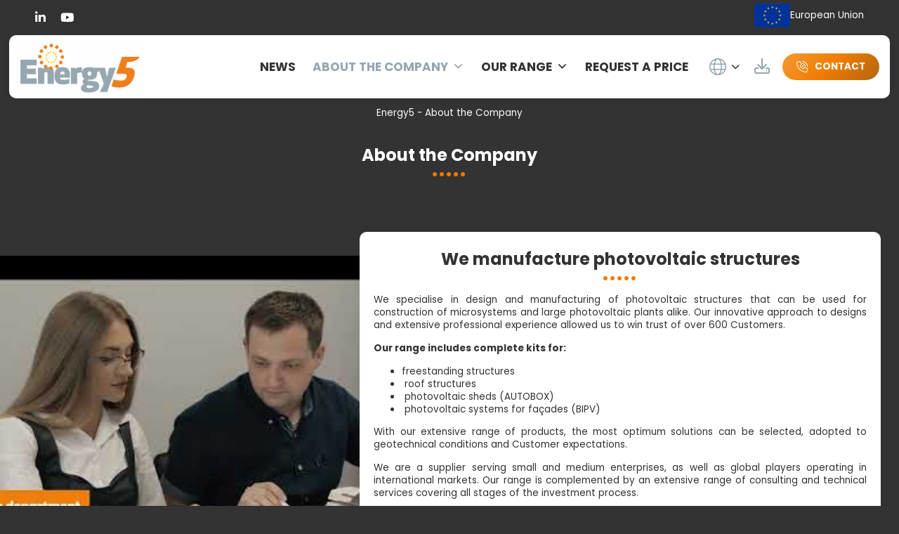

--- FILE ---
content_type: text/html; charset=UTF-8
request_url: https://energy5.pl/en/about-the-company/
body_size: 24215
content:
<!doctype html>
<html lang="en-GB">
<head>
<meta charset="UTF-8" />
<meta name="viewport" content="width=device-width, initial-scale=1" />
<script type="text/javascript">
window.dataLayer = window.dataLayer || [];
function gtag() {
dataLayer.push(arguments);
}
gtag("consent", "default", {
ad_personalization: "denied",
ad_storage: "denied",
ad_user_data: "denied",
analytics_storage: "denied",
functionality_storage: "denied",
personalization_storage: "denied",
security_storage: "granted",
wait_for_update: 500,
});
gtag("set", "ads_data_redaction", true);
</script>
<script type="text/javascript"
id="Cookiebot"
src="https://consent.cookiebot.com/uc.js"
data-implementation="wp"
data-cbid="37f8a3c5-c5dc-452e-b94d-3787f9f5c7e3"
async	></script>
<meta name='robots' content='index, follow, max-image-preview:large, max-snippet:-1, max-video-preview:-1' />
<link rel="alternate" href="https://energy5.pl/o-firmie/" hreflang="pl" />
<link rel="alternate" href="https://energy5.pl/en/about-the-company/" hreflang="en" />
<link rel="alternate" href="https://energy5.pl/de/ueber-uns/" hreflang="de" />
<link rel="alternate" href="https://energy5.pl/cz/o-spolecnosti/" hreflang="cs" />
<!-- This site is optimized with the Yoast SEO plugin v26.8-RC7 - https://yoast.com/product/yoast-seo-wordpress/ -->
<title>About the Company - Energy5</title>
<meta name="description" content="Energy5 ➤ About the Company ✔️ Specjalizujemy się w projektowaniu oraz produkcji konstrukcji fotowoltaicznych ✔️ Sprawdź teraz!" />
<link rel="canonical" href="https://energy5.pl/en/about-the-company/" />
<meta property="og:locale" content="en_GB" />
<meta property="og:locale:alternate" content="pl_PL" />
<meta property="og:locale:alternate" content="de_DE" />
<meta property="og:locale:alternate" content="cs_CZ" />
<meta property="og:type" content="article" />
<meta property="og:title" content="About the Company - Energy5" />
<meta property="og:description" content="Energy5 ➤ About the Company ✔️ Specjalizujemy się w projektowaniu oraz produkcji konstrukcji fotowoltaicznych ✔️ Sprawdź teraz!" />
<meta property="og:url" content="https://energy5.pl/en/about-the-company/" />
<meta property="og:site_name" content="Energy5" />
<meta property="article:modified_time" content="2025-11-27T14:27:15+00:00" />
<meta property="og:image" content="https://energy5.pl/wp-content/uploads/2021/02/dlaczegomy.jpg" />
<meta property="og:image:width" content="800" />
<meta property="og:image:height" content="600" />
<meta property="og:image:type" content="image/jpeg" />
<meta name="twitter:card" content="summary_large_image" />
<meta name="twitter:label1" content="Estimated reading time" />
<meta name="twitter:data1" content="1 minute" />
<script type="application/ld+json" class="yoast-schema-graph">{"@context":"https://schema.org","@graph":[{"@type":"WebPage","@id":"https://energy5.pl/en/about-the-company/","url":"https://energy5.pl/en/about-the-company/","name":"About the Company - Energy5","isPartOf":{"@id":"https://energy5.pl/en/#website"},"primaryImageOfPage":{"@id":"https://energy5.pl/en/about-the-company/#primaryimage"},"image":{"@id":"https://energy5.pl/en/about-the-company/#primaryimage"},"thumbnailUrl":"https://energy5.pl/wp-content/uploads/2021/02/dlaczegomy.jpg","datePublished":"2021-04-12T08:18:31+00:00","dateModified":"2025-11-27T14:27:15+00:00","description":"Energy5 ➤ About the Company ✔️ Specjalizujemy się w projektowaniu oraz produkcji konstrukcji fotowoltaicznych ✔️ Sprawdź teraz!","breadcrumb":{"@id":"https://energy5.pl/en/about-the-company/#breadcrumb"},"inLanguage":"en-GB","potentialAction":[{"@type":"ReadAction","target":["https://energy5.pl/en/about-the-company/"]}]},{"@type":"ImageObject","inLanguage":"en-GB","@id":"https://energy5.pl/en/about-the-company/#primaryimage","url":"https://energy5.pl/wp-content/uploads/2021/02/dlaczegomy.jpg","contentUrl":"https://energy5.pl/wp-content/uploads/2021/02/dlaczegomy.jpg","width":800,"height":600},{"@type":"BreadcrumbList","@id":"https://energy5.pl/en/about-the-company/#breadcrumb","itemListElement":[{"@type":"ListItem","position":1,"name":"Energy5","item":"https://energy5.pl/en/"},{"@type":"ListItem","position":2,"name":"About the Company"}]},{"@type":"WebSite","@id":"https://energy5.pl/en/#website","url":"https://energy5.pl/en/","name":"Energy5","description":"Mounting of Photovoltaic Panels, Mounting Systems, Structures - Energy5","publisher":{"@id":"https://energy5.pl/en/#organization"},"potentialAction":[{"@type":"SearchAction","target":{"@type":"EntryPoint","urlTemplate":"https://energy5.pl/en/?s={search_term_string}"},"query-input":{"@type":"PropertyValueSpecification","valueRequired":true,"valueName":"search_term_string"}}],"inLanguage":"en-GB"},{"@type":"Organization","@id":"https://energy5.pl/en/#organization","name":"Energy5","url":"https://energy5.pl/en/","logo":{"@type":"ImageObject","inLanguage":"en-GB","@id":"https://energy5.pl/en/#/schema/logo/image/","url":"https://energy5.pl/wp-content/uploads/2021/02/logo.png","contentUrl":"https://energy5.pl/wp-content/uploads/2021/02/logo.png","width":280,"height":130,"caption":"Energy5"},"image":{"@id":"https://energy5.pl/en/#/schema/logo/image/"}}]}</script>
<!-- / Yoast SEO plugin. -->
<link rel='dns-prefetch' href='//www.googletagmanager.com' />
<link rel="alternate" type="application/rss+xml" title="Energy5 &raquo; Feed" href="https://energy5.pl/en/feed/" />
<link rel="alternate" title="oEmbed (JSON)" type="application/json+oembed" href="https://energy5.pl/wp-json/oembed/1.0/embed?url=https%3A%2F%2Fenergy5.pl%2Fen%2Fabout-the-company%2F" />
<link rel="alternate" title="oEmbed (XML)" type="text/xml+oembed" href="https://energy5.pl/wp-json/oembed/1.0/embed?url=https%3A%2F%2Fenergy5.pl%2Fen%2Fabout-the-company%2F&#038;format=xml" />
<style id='wp-img-auto-sizes-contain-inline-css'>
img:is([sizes=auto i],[sizes^="auto," i]){contain-intrinsic-size:3000px 1500px}
/*# sourceURL=wp-img-auto-sizes-contain-inline-css */
</style>
<link rel='stylesheet' id='formidable-css' href='//energy5.pl/wp-content/cache/wpfc-minified/6z9ujr6g/a3wpo.css' media='all' />
<style id='wp-emoji-styles-inline-css'>
img.wp-smiley, img.emoji {
display: inline !important;
border: none !important;
box-shadow: none !important;
height: 1em !important;
width: 1em !important;
margin: 0 0.07em !important;
vertical-align: -0.1em !important;
background: none !important;
padding: 0 !important;
}
/*# sourceURL=wp-emoji-styles-inline-css */
</style>
<link rel='stylesheet' id='wp-block-library-css' href='//energy5.pl/wp-content/cache/wpfc-minified/6zaunpb0/a3wpo.css' media='all' />
<style id='wp-block-button-inline-css'>
.wp-block-button__link{align-content:center;box-sizing:border-box;cursor:pointer;display:inline-block;height:100%;text-align:center;word-break:break-word}.wp-block-button__link.aligncenter{text-align:center}.wp-block-button__link.alignright{text-align:right}:where(.wp-block-button__link){border-radius:9999px;box-shadow:none;padding:calc(.667em + 2px) calc(1.333em + 2px);text-decoration:none}.wp-block-button[style*=text-decoration] .wp-block-button__link{text-decoration:inherit}.wp-block-buttons>.wp-block-button.has-custom-width{max-width:none}.wp-block-buttons>.wp-block-button.has-custom-width .wp-block-button__link{width:100%}.wp-block-buttons>.wp-block-button.has-custom-font-size .wp-block-button__link{font-size:inherit}.wp-block-buttons>.wp-block-button.wp-block-button__width-25{width:calc(25% - var(--wp--style--block-gap, .5em)*.75)}.wp-block-buttons>.wp-block-button.wp-block-button__width-50{width:calc(50% - var(--wp--style--block-gap, .5em)*.5)}.wp-block-buttons>.wp-block-button.wp-block-button__width-75{width:calc(75% - var(--wp--style--block-gap, .5em)*.25)}.wp-block-buttons>.wp-block-button.wp-block-button__width-100{flex-basis:100%;width:100%}.wp-block-buttons.is-vertical>.wp-block-button.wp-block-button__width-25{width:25%}.wp-block-buttons.is-vertical>.wp-block-button.wp-block-button__width-50{width:50%}.wp-block-buttons.is-vertical>.wp-block-button.wp-block-button__width-75{width:75%}.wp-block-button.is-style-squared,.wp-block-button__link.wp-block-button.is-style-squared{border-radius:0}.wp-block-button.no-border-radius,.wp-block-button__link.no-border-radius{border-radius:0!important}:root :where(.wp-block-button .wp-block-button__link.is-style-outline),:root :where(.wp-block-button.is-style-outline>.wp-block-button__link){border:2px solid;padding:.667em 1.333em}:root :where(.wp-block-button .wp-block-button__link.is-style-outline:not(.has-text-color)),:root :where(.wp-block-button.is-style-outline>.wp-block-button__link:not(.has-text-color)){color:currentColor}:root :where(.wp-block-button .wp-block-button__link.is-style-outline:not(.has-background)),:root :where(.wp-block-button.is-style-outline>.wp-block-button__link:not(.has-background)){background-color:initial;background-image:none}
/*# sourceURL=https://energy5.pl/wp-includes/blocks/button/style.min.css */
</style>
<style id='wp-block-file-inline-css'>
.wp-block-file{box-sizing:border-box}.wp-block-file:not(.wp-element-button){font-size:.8em}.wp-block-file.aligncenter{text-align:center}.wp-block-file.alignright{text-align:right}.wp-block-file *+.wp-block-file__button{margin-left:.75em}:where(.wp-block-file){margin-bottom:1.5em}.wp-block-file__embed{margin-bottom:1em}:where(.wp-block-file__button){border-radius:2em;display:inline-block;padding:.5em 1em}:where(.wp-block-file__button):where(a):active,:where(.wp-block-file__button):where(a):focus,:where(.wp-block-file__button):where(a):hover,:where(.wp-block-file__button):where(a):visited{box-shadow:none;color:#fff;opacity:.85;text-decoration:none}
/*# sourceURL=https://energy5.pl/wp-includes/blocks/file/style.min.css */
</style>
<style id='wp-block-heading-inline-css'>
h1:where(.wp-block-heading).has-background,h2:where(.wp-block-heading).has-background,h3:where(.wp-block-heading).has-background,h4:where(.wp-block-heading).has-background,h5:where(.wp-block-heading).has-background,h6:where(.wp-block-heading).has-background{padding:1.25em 2.375em}h1.has-text-align-left[style*=writing-mode]:where([style*=vertical-lr]),h1.has-text-align-right[style*=writing-mode]:where([style*=vertical-rl]),h2.has-text-align-left[style*=writing-mode]:where([style*=vertical-lr]),h2.has-text-align-right[style*=writing-mode]:where([style*=vertical-rl]),h3.has-text-align-left[style*=writing-mode]:where([style*=vertical-lr]),h3.has-text-align-right[style*=writing-mode]:where([style*=vertical-rl]),h4.has-text-align-left[style*=writing-mode]:where([style*=vertical-lr]),h4.has-text-align-right[style*=writing-mode]:where([style*=vertical-rl]),h5.has-text-align-left[style*=writing-mode]:where([style*=vertical-lr]),h5.has-text-align-right[style*=writing-mode]:where([style*=vertical-rl]),h6.has-text-align-left[style*=writing-mode]:where([style*=vertical-lr]),h6.has-text-align-right[style*=writing-mode]:where([style*=vertical-rl]){rotate:180deg}
/*# sourceURL=https://energy5.pl/wp-includes/blocks/heading/style.min.css */
</style>
<style id='wp-block-image-inline-css'>
.wp-block-image>a,.wp-block-image>figure>a{display:inline-block}.wp-block-image img{box-sizing:border-box;height:auto;max-width:100%;vertical-align:bottom}@media not (prefers-reduced-motion){.wp-block-image img.hide{visibility:hidden}.wp-block-image img.show{animation:show-content-image .4s}}.wp-block-image[style*=border-radius] img,.wp-block-image[style*=border-radius]>a{border-radius:inherit}.wp-block-image.has-custom-border img{box-sizing:border-box}.wp-block-image.aligncenter{text-align:center}.wp-block-image.alignfull>a,.wp-block-image.alignwide>a{width:100%}.wp-block-image.alignfull img,.wp-block-image.alignwide img{height:auto;width:100%}.wp-block-image .aligncenter,.wp-block-image .alignleft,.wp-block-image .alignright,.wp-block-image.aligncenter,.wp-block-image.alignleft,.wp-block-image.alignright{display:table}.wp-block-image .aligncenter>figcaption,.wp-block-image .alignleft>figcaption,.wp-block-image .alignright>figcaption,.wp-block-image.aligncenter>figcaption,.wp-block-image.alignleft>figcaption,.wp-block-image.alignright>figcaption{caption-side:bottom;display:table-caption}.wp-block-image .alignleft{float:left;margin:.5em 1em .5em 0}.wp-block-image .alignright{float:right;margin:.5em 0 .5em 1em}.wp-block-image .aligncenter{margin-left:auto;margin-right:auto}.wp-block-image :where(figcaption){margin-bottom:1em;margin-top:.5em}.wp-block-image.is-style-circle-mask img{border-radius:9999px}@supports ((-webkit-mask-image:none) or (mask-image:none)) or (-webkit-mask-image:none){.wp-block-image.is-style-circle-mask img{border-radius:0;-webkit-mask-image:url('data:image/svg+xml;utf8,<svg viewBox="0 0 100 100" xmlns="http://www.w3.org/2000/svg"><circle cx="50" cy="50" r="50"/></svg>');mask-image:url('data:image/svg+xml;utf8,<svg viewBox="0 0 100 100" xmlns="http://www.w3.org/2000/svg"><circle cx="50" cy="50" r="50"/></svg>');mask-mode:alpha;-webkit-mask-position:center;mask-position:center;-webkit-mask-repeat:no-repeat;mask-repeat:no-repeat;-webkit-mask-size:contain;mask-size:contain}}:root :where(.wp-block-image.is-style-rounded img,.wp-block-image .is-style-rounded img){border-radius:9999px}.wp-block-image figure{margin:0}.wp-lightbox-container{display:flex;flex-direction:column;position:relative}.wp-lightbox-container img{cursor:zoom-in}.wp-lightbox-container img:hover+button{opacity:1}.wp-lightbox-container button{align-items:center;backdrop-filter:blur(16px) saturate(180%);background-color:#5a5a5a40;border:none;border-radius:4px;cursor:zoom-in;display:flex;height:20px;justify-content:center;opacity:0;padding:0;position:absolute;right:16px;text-align:center;top:16px;width:20px;z-index:100}@media not (prefers-reduced-motion){.wp-lightbox-container button{transition:opacity .2s ease}}.wp-lightbox-container button:focus-visible{outline:3px auto #5a5a5a40;outline:3px auto -webkit-focus-ring-color;outline-offset:3px}.wp-lightbox-container button:hover{cursor:pointer;opacity:1}.wp-lightbox-container button:focus{opacity:1}.wp-lightbox-container button:focus,.wp-lightbox-container button:hover,.wp-lightbox-container button:not(:hover):not(:active):not(.has-background){background-color:#5a5a5a40;border:none}.wp-lightbox-overlay{box-sizing:border-box;cursor:zoom-out;height:100vh;left:0;overflow:hidden;position:fixed;top:0;visibility:hidden;width:100%;z-index:100000}.wp-lightbox-overlay .close-button{align-items:center;cursor:pointer;display:flex;justify-content:center;min-height:40px;min-width:40px;padding:0;position:absolute;right:calc(env(safe-area-inset-right) + 16px);top:calc(env(safe-area-inset-top) + 16px);z-index:5000000}.wp-lightbox-overlay .close-button:focus,.wp-lightbox-overlay .close-button:hover,.wp-lightbox-overlay .close-button:not(:hover):not(:active):not(.has-background){background:none;border:none}.wp-lightbox-overlay .lightbox-image-container{height:var(--wp--lightbox-container-height);left:50%;overflow:hidden;position:absolute;top:50%;transform:translate(-50%,-50%);transform-origin:top left;width:var(--wp--lightbox-container-width);z-index:9999999999}.wp-lightbox-overlay .wp-block-image{align-items:center;box-sizing:border-box;display:flex;height:100%;justify-content:center;margin:0;position:relative;transform-origin:0 0;width:100%;z-index:3000000}.wp-lightbox-overlay .wp-block-image img{height:var(--wp--lightbox-image-height);min-height:var(--wp--lightbox-image-height);min-width:var(--wp--lightbox-image-width);width:var(--wp--lightbox-image-width)}.wp-lightbox-overlay .wp-block-image figcaption{display:none}.wp-lightbox-overlay button{background:none;border:none}.wp-lightbox-overlay .scrim{background-color:#fff;height:100%;opacity:.9;position:absolute;width:100%;z-index:2000000}.wp-lightbox-overlay.active{visibility:visible}@media not (prefers-reduced-motion){.wp-lightbox-overlay.active{animation:turn-on-visibility .25s both}.wp-lightbox-overlay.active img{animation:turn-on-visibility .35s both}.wp-lightbox-overlay.show-closing-animation:not(.active){animation:turn-off-visibility .35s both}.wp-lightbox-overlay.show-closing-animation:not(.active) img{animation:turn-off-visibility .25s both}.wp-lightbox-overlay.zoom.active{animation:none;opacity:1;visibility:visible}.wp-lightbox-overlay.zoom.active .lightbox-image-container{animation:lightbox-zoom-in .4s}.wp-lightbox-overlay.zoom.active .lightbox-image-container img{animation:none}.wp-lightbox-overlay.zoom.active .scrim{animation:turn-on-visibility .4s forwards}.wp-lightbox-overlay.zoom.show-closing-animation:not(.active){animation:none}.wp-lightbox-overlay.zoom.show-closing-animation:not(.active) .lightbox-image-container{animation:lightbox-zoom-out .4s}.wp-lightbox-overlay.zoom.show-closing-animation:not(.active) .lightbox-image-container img{animation:none}.wp-lightbox-overlay.zoom.show-closing-animation:not(.active) .scrim{animation:turn-off-visibility .4s forwards}}@keyframes show-content-image{0%{visibility:hidden}99%{visibility:hidden}to{visibility:visible}}@keyframes turn-on-visibility{0%{opacity:0}to{opacity:1}}@keyframes turn-off-visibility{0%{opacity:1;visibility:visible}99%{opacity:0;visibility:visible}to{opacity:0;visibility:hidden}}@keyframes lightbox-zoom-in{0%{transform:translate(calc((-100vw + var(--wp--lightbox-scrollbar-width))/2 + var(--wp--lightbox-initial-left-position)),calc(-50vh + var(--wp--lightbox-initial-top-position))) scale(var(--wp--lightbox-scale))}to{transform:translate(-50%,-50%) scale(1)}}@keyframes lightbox-zoom-out{0%{transform:translate(-50%,-50%) scale(1);visibility:visible}99%{visibility:visible}to{transform:translate(calc((-100vw + var(--wp--lightbox-scrollbar-width))/2 + var(--wp--lightbox-initial-left-position)),calc(-50vh + var(--wp--lightbox-initial-top-position))) scale(var(--wp--lightbox-scale));visibility:hidden}}
/*# sourceURL=https://energy5.pl/wp-includes/blocks/image/style.min.css */
</style>
<style id='wp-block-image-theme-inline-css'>
:root :where(.wp-block-image figcaption){color:#555;font-size:13px;text-align:center}.is-dark-theme :root :where(.wp-block-image figcaption){color:#ffffffa6}.wp-block-image{margin:0 0 1em}
/*# sourceURL=https://energy5.pl/wp-includes/blocks/image/theme.min.css */
</style>
<style id='wp-block-buttons-inline-css'>
.wp-block-buttons{box-sizing:border-box}.wp-block-buttons.is-vertical{flex-direction:column}.wp-block-buttons.is-vertical>.wp-block-button:last-child{margin-bottom:0}.wp-block-buttons>.wp-block-button{display:inline-block;margin:0}.wp-block-buttons.is-content-justification-left{justify-content:flex-start}.wp-block-buttons.is-content-justification-left.is-vertical{align-items:flex-start}.wp-block-buttons.is-content-justification-center{justify-content:center}.wp-block-buttons.is-content-justification-center.is-vertical{align-items:center}.wp-block-buttons.is-content-justification-right{justify-content:flex-end}.wp-block-buttons.is-content-justification-right.is-vertical{align-items:flex-end}.wp-block-buttons.is-content-justification-space-between{justify-content:space-between}.wp-block-buttons.aligncenter{text-align:center}.wp-block-buttons:not(.is-content-justification-space-between,.is-content-justification-right,.is-content-justification-left,.is-content-justification-center) .wp-block-button.aligncenter{margin-left:auto;margin-right:auto;width:100%}.wp-block-buttons[style*=text-decoration] .wp-block-button,.wp-block-buttons[style*=text-decoration] .wp-block-button__link{text-decoration:inherit}.wp-block-buttons.has-custom-font-size .wp-block-button__link{font-size:inherit}.wp-block-buttons .wp-block-button__link{width:100%}.wp-block-button.aligncenter{text-align:center}
/*# sourceURL=https://energy5.pl/wp-includes/blocks/buttons/style.min.css */
</style>
<style id='wp-block-columns-inline-css'>
.wp-block-columns{box-sizing:border-box;display:flex;flex-wrap:wrap!important}@media (min-width:782px){.wp-block-columns{flex-wrap:nowrap!important}}.wp-block-columns{align-items:normal!important}.wp-block-columns.are-vertically-aligned-top{align-items:flex-start}.wp-block-columns.are-vertically-aligned-center{align-items:center}.wp-block-columns.are-vertically-aligned-bottom{align-items:flex-end}@media (max-width:781px){.wp-block-columns:not(.is-not-stacked-on-mobile)>.wp-block-column{flex-basis:100%!important}}@media (min-width:782px){.wp-block-columns:not(.is-not-stacked-on-mobile)>.wp-block-column{flex-basis:0;flex-grow:1}.wp-block-columns:not(.is-not-stacked-on-mobile)>.wp-block-column[style*=flex-basis]{flex-grow:0}}.wp-block-columns.is-not-stacked-on-mobile{flex-wrap:nowrap!important}.wp-block-columns.is-not-stacked-on-mobile>.wp-block-column{flex-basis:0;flex-grow:1}.wp-block-columns.is-not-stacked-on-mobile>.wp-block-column[style*=flex-basis]{flex-grow:0}:where(.wp-block-columns){margin-bottom:1.75em}:where(.wp-block-columns.has-background){padding:1.25em 2.375em}.wp-block-column{flex-grow:1;min-width:0;overflow-wrap:break-word;word-break:break-word}.wp-block-column.is-vertically-aligned-top{align-self:flex-start}.wp-block-column.is-vertically-aligned-center{align-self:center}.wp-block-column.is-vertically-aligned-bottom{align-self:flex-end}.wp-block-column.is-vertically-aligned-stretch{align-self:stretch}.wp-block-column.is-vertically-aligned-bottom,.wp-block-column.is-vertically-aligned-center,.wp-block-column.is-vertically-aligned-top{width:100%}
/*# sourceURL=https://energy5.pl/wp-includes/blocks/columns/style.min.css */
</style>
<style id='wp-block-group-inline-css'>
.wp-block-group{box-sizing:border-box}:where(.wp-block-group.wp-block-group-is-layout-constrained){position:relative}
/*# sourceURL=https://energy5.pl/wp-includes/blocks/group/style.min.css */
</style>
<style id='wp-block-group-theme-inline-css'>
:where(.wp-block-group.has-background){padding:1.25em 2.375em}
/*# sourceURL=https://energy5.pl/wp-includes/blocks/group/theme.min.css */
</style>
<style id='wp-block-paragraph-inline-css'>
.is-small-text{font-size:.875em}.is-regular-text{font-size:1em}.is-large-text{font-size:2.25em}.is-larger-text{font-size:3em}.has-drop-cap:not(:focus):first-letter{float:left;font-size:8.4em;font-style:normal;font-weight:100;line-height:.68;margin:.05em .1em 0 0;text-transform:uppercase}body.rtl .has-drop-cap:not(:focus):first-letter{float:none;margin-left:.1em}p.has-drop-cap.has-background{overflow:hidden}:root :where(p.has-background){padding:1.25em 2.375em}:where(p.has-text-color:not(.has-link-color)) a{color:inherit}p.has-text-align-left[style*="writing-mode:vertical-lr"],p.has-text-align-right[style*="writing-mode:vertical-rl"]{rotate:180deg}
/*# sourceURL=https://energy5.pl/wp-includes/blocks/paragraph/style.min.css */
</style>
<style id='global-styles-inline-css'>
:root{--wp--preset--aspect-ratio--square: 1;--wp--preset--aspect-ratio--4-3: 4/3;--wp--preset--aspect-ratio--3-4: 3/4;--wp--preset--aspect-ratio--3-2: 3/2;--wp--preset--aspect-ratio--2-3: 2/3;--wp--preset--aspect-ratio--16-9: 16/9;--wp--preset--aspect-ratio--9-16: 9/16;--wp--preset--color--black: #000000;--wp--preset--color--cyan-bluish-gray: #abb8c3;--wp--preset--color--white: #ffffff;--wp--preset--color--pale-pink: #f78da7;--wp--preset--color--vivid-red: #cf2e2e;--wp--preset--color--luminous-vivid-orange: #ff6900;--wp--preset--color--luminous-vivid-amber: #fcb900;--wp--preset--color--light-green-cyan: #7bdcb5;--wp--preset--color--vivid-green-cyan: #00d084;--wp--preset--color--pale-cyan-blue: #8ed1fc;--wp--preset--color--vivid-cyan-blue: #0693e3;--wp--preset--color--vivid-purple: #9b51e0;--wp--preset--gradient--vivid-cyan-blue-to-vivid-purple: linear-gradient(135deg,rgb(6,147,227) 0%,rgb(155,81,224) 100%);--wp--preset--gradient--light-green-cyan-to-vivid-green-cyan: linear-gradient(135deg,rgb(122,220,180) 0%,rgb(0,208,130) 100%);--wp--preset--gradient--luminous-vivid-amber-to-luminous-vivid-orange: linear-gradient(135deg,rgb(252,185,0) 0%,rgb(255,105,0) 100%);--wp--preset--gradient--luminous-vivid-orange-to-vivid-red: linear-gradient(135deg,rgb(255,105,0) 0%,rgb(207,46,46) 100%);--wp--preset--gradient--very-light-gray-to-cyan-bluish-gray: linear-gradient(135deg,rgb(238,238,238) 0%,rgb(169,184,195) 100%);--wp--preset--gradient--cool-to-warm-spectrum: linear-gradient(135deg,rgb(74,234,220) 0%,rgb(151,120,209) 20%,rgb(207,42,186) 40%,rgb(238,44,130) 60%,rgb(251,105,98) 80%,rgb(254,248,76) 100%);--wp--preset--gradient--blush-light-purple: linear-gradient(135deg,rgb(255,206,236) 0%,rgb(152,150,240) 100%);--wp--preset--gradient--blush-bordeaux: linear-gradient(135deg,rgb(254,205,165) 0%,rgb(254,45,45) 50%,rgb(107,0,62) 100%);--wp--preset--gradient--luminous-dusk: linear-gradient(135deg,rgb(255,203,112) 0%,rgb(199,81,192) 50%,rgb(65,88,208) 100%);--wp--preset--gradient--pale-ocean: linear-gradient(135deg,rgb(255,245,203) 0%,rgb(182,227,212) 50%,rgb(51,167,181) 100%);--wp--preset--gradient--electric-grass: linear-gradient(135deg,rgb(202,248,128) 0%,rgb(113,206,126) 100%);--wp--preset--gradient--midnight: linear-gradient(135deg,rgb(2,3,129) 0%,rgb(40,116,252) 100%);--wp--preset--font-size--small: 13px;--wp--preset--font-size--medium: 20px;--wp--preset--font-size--large: 36px;--wp--preset--font-size--x-large: 42px;--wp--preset--spacing--20: 0.44rem;--wp--preset--spacing--30: 0.67rem;--wp--preset--spacing--40: 1rem;--wp--preset--spacing--50: 1.5rem;--wp--preset--spacing--60: 2.25rem;--wp--preset--spacing--70: 3.38rem;--wp--preset--spacing--80: 5.06rem;--wp--preset--shadow--natural: 6px 6px 9px rgba(0, 0, 0, 0.2);--wp--preset--shadow--deep: 12px 12px 50px rgba(0, 0, 0, 0.4);--wp--preset--shadow--sharp: 6px 6px 0px rgba(0, 0, 0, 0.2);--wp--preset--shadow--outlined: 6px 6px 0px -3px rgb(255, 255, 255), 6px 6px rgb(0, 0, 0);--wp--preset--shadow--crisp: 6px 6px 0px rgb(0, 0, 0);}:where(.is-layout-flex){gap: 0.5em;}:where(.is-layout-grid){gap: 0.5em;}body .is-layout-flex{display: flex;}.is-layout-flex{flex-wrap: wrap;align-items: center;}.is-layout-flex > :is(*, div){margin: 0;}body .is-layout-grid{display: grid;}.is-layout-grid > :is(*, div){margin: 0;}:where(.wp-block-columns.is-layout-flex){gap: 2em;}:where(.wp-block-columns.is-layout-grid){gap: 2em;}:where(.wp-block-post-template.is-layout-flex){gap: 1.25em;}:where(.wp-block-post-template.is-layout-grid){gap: 1.25em;}.has-black-color{color: var(--wp--preset--color--black) !important;}.has-cyan-bluish-gray-color{color: var(--wp--preset--color--cyan-bluish-gray) !important;}.has-white-color{color: var(--wp--preset--color--white) !important;}.has-pale-pink-color{color: var(--wp--preset--color--pale-pink) !important;}.has-vivid-red-color{color: var(--wp--preset--color--vivid-red) !important;}.has-luminous-vivid-orange-color{color: var(--wp--preset--color--luminous-vivid-orange) !important;}.has-luminous-vivid-amber-color{color: var(--wp--preset--color--luminous-vivid-amber) !important;}.has-light-green-cyan-color{color: var(--wp--preset--color--light-green-cyan) !important;}.has-vivid-green-cyan-color{color: var(--wp--preset--color--vivid-green-cyan) !important;}.has-pale-cyan-blue-color{color: var(--wp--preset--color--pale-cyan-blue) !important;}.has-vivid-cyan-blue-color{color: var(--wp--preset--color--vivid-cyan-blue) !important;}.has-vivid-purple-color{color: var(--wp--preset--color--vivid-purple) !important;}.has-black-background-color{background-color: var(--wp--preset--color--black) !important;}.has-cyan-bluish-gray-background-color{background-color: var(--wp--preset--color--cyan-bluish-gray) !important;}.has-white-background-color{background-color: var(--wp--preset--color--white) !important;}.has-pale-pink-background-color{background-color: var(--wp--preset--color--pale-pink) !important;}.has-vivid-red-background-color{background-color: var(--wp--preset--color--vivid-red) !important;}.has-luminous-vivid-orange-background-color{background-color: var(--wp--preset--color--luminous-vivid-orange) !important;}.has-luminous-vivid-amber-background-color{background-color: var(--wp--preset--color--luminous-vivid-amber) !important;}.has-light-green-cyan-background-color{background-color: var(--wp--preset--color--light-green-cyan) !important;}.has-vivid-green-cyan-background-color{background-color: var(--wp--preset--color--vivid-green-cyan) !important;}.has-pale-cyan-blue-background-color{background-color: var(--wp--preset--color--pale-cyan-blue) !important;}.has-vivid-cyan-blue-background-color{background-color: var(--wp--preset--color--vivid-cyan-blue) !important;}.has-vivid-purple-background-color{background-color: var(--wp--preset--color--vivid-purple) !important;}.has-black-border-color{border-color: var(--wp--preset--color--black) !important;}.has-cyan-bluish-gray-border-color{border-color: var(--wp--preset--color--cyan-bluish-gray) !important;}.has-white-border-color{border-color: var(--wp--preset--color--white) !important;}.has-pale-pink-border-color{border-color: var(--wp--preset--color--pale-pink) !important;}.has-vivid-red-border-color{border-color: var(--wp--preset--color--vivid-red) !important;}.has-luminous-vivid-orange-border-color{border-color: var(--wp--preset--color--luminous-vivid-orange) !important;}.has-luminous-vivid-amber-border-color{border-color: var(--wp--preset--color--luminous-vivid-amber) !important;}.has-light-green-cyan-border-color{border-color: var(--wp--preset--color--light-green-cyan) !important;}.has-vivid-green-cyan-border-color{border-color: var(--wp--preset--color--vivid-green-cyan) !important;}.has-pale-cyan-blue-border-color{border-color: var(--wp--preset--color--pale-cyan-blue) !important;}.has-vivid-cyan-blue-border-color{border-color: var(--wp--preset--color--vivid-cyan-blue) !important;}.has-vivid-purple-border-color{border-color: var(--wp--preset--color--vivid-purple) !important;}.has-vivid-cyan-blue-to-vivid-purple-gradient-background{background: var(--wp--preset--gradient--vivid-cyan-blue-to-vivid-purple) !important;}.has-light-green-cyan-to-vivid-green-cyan-gradient-background{background: var(--wp--preset--gradient--light-green-cyan-to-vivid-green-cyan) !important;}.has-luminous-vivid-amber-to-luminous-vivid-orange-gradient-background{background: var(--wp--preset--gradient--luminous-vivid-amber-to-luminous-vivid-orange) !important;}.has-luminous-vivid-orange-to-vivid-red-gradient-background{background: var(--wp--preset--gradient--luminous-vivid-orange-to-vivid-red) !important;}.has-very-light-gray-to-cyan-bluish-gray-gradient-background{background: var(--wp--preset--gradient--very-light-gray-to-cyan-bluish-gray) !important;}.has-cool-to-warm-spectrum-gradient-background{background: var(--wp--preset--gradient--cool-to-warm-spectrum) !important;}.has-blush-light-purple-gradient-background{background: var(--wp--preset--gradient--blush-light-purple) !important;}.has-blush-bordeaux-gradient-background{background: var(--wp--preset--gradient--blush-bordeaux) !important;}.has-luminous-dusk-gradient-background{background: var(--wp--preset--gradient--luminous-dusk) !important;}.has-pale-ocean-gradient-background{background: var(--wp--preset--gradient--pale-ocean) !important;}.has-electric-grass-gradient-background{background: var(--wp--preset--gradient--electric-grass) !important;}.has-midnight-gradient-background{background: var(--wp--preset--gradient--midnight) !important;}.has-small-font-size{font-size: var(--wp--preset--font-size--small) !important;}.has-medium-font-size{font-size: var(--wp--preset--font-size--medium) !important;}.has-large-font-size{font-size: var(--wp--preset--font-size--large) !important;}.has-x-large-font-size{font-size: var(--wp--preset--font-size--x-large) !important;}
:where(.wp-block-columns.is-layout-flex){gap: 2em;}:where(.wp-block-columns.is-layout-grid){gap: 2em;}
/*# sourceURL=global-styles-inline-css */
</style>
<style id='core-block-supports-inline-css'>
.wp-container-core-columns-is-layout-9d6595d7{flex-wrap:nowrap;}
/*# sourceURL=core-block-supports-inline-css */
</style>
<style id='classic-theme-styles-inline-css'>
/*! This file is auto-generated */
.wp-block-button__link{color:#fff;background-color:#32373c;border-radius:9999px;box-shadow:none;text-decoration:none;padding:calc(.667em + 2px) calc(1.333em + 2px);font-size:1.125em}.wp-block-file__button{background:#32373c;color:#fff;text-decoration:none}
/*# sourceURL=/wp-includes/css/classic-themes.min.css */
</style>
<link rel='stylesheet' id='editorskit-frontend-css' href='//energy5.pl/wp-content/cache/wpfc-minified/e1pnwir8/a3wpo.css' media='all' />
<link rel='stylesheet' id='ditty-news-ticker-font-css' href='//energy5.pl/wp-content/cache/wpfc-minified/9k11y6fp/a3wpo.css' media='all' />
<link rel='stylesheet' id='ditty-news-ticker-css' href='//energy5.pl/wp-content/cache/wpfc-minified/6o26ve51/a3wpo.css' media='all' />
<link rel='stylesheet' id='ditty-displays-css' href='//energy5.pl/wp-content/cache/wpfc-minified/ef9j5ywx/a3wpo.css' media='all' />
<link rel='stylesheet' id='ditty-fontawesome-css' href='//energy5.pl/wp-content/cache/wpfc-minified/7nwnk0pr/a3wpo.css' media='' />
<link rel='stylesheet' id='ditty-posts-ticker-css' href='//energy5.pl/wp-content/cache/wpfc-minified/7ioios3g/a3wpo.css' media='all' />
<link rel='stylesheet' id='theme.css-css' href='//energy5.pl/wp-content/cache/wpfc-minified/6ylaga9r/a3wpo.css' media='all' />
<link rel='stylesheet' id='simplelightbox-0-css' href='//energy5.pl/wp-content/cache/wpfc-minified/1nmy2yf4/a3wpo.css' media='all' />
<link rel='stylesheet' id='megamenu-css' href='//energy5.pl/wp-content/cache/wpfc-minified/g2v3pdti/a3wpr.css' media='all' />
<link rel='stylesheet' id='dashicons-css' href='//energy5.pl/wp-content/cache/wpfc-minified/1fr4h45l/a3wpo.css' media='all' />
<link rel='stylesheet' id='megamenu-genericons-css' href='//energy5.pl/wp-content/cache/wpfc-minified/d7bacmlu/a3wpo.css' media='all' />
<link rel='stylesheet' id='megamenu-fontawesome-css' href='//energy5.pl/wp-content/cache/wpfc-minified/lxvca73c/a3wpo.css' media='all' />
<link rel='stylesheet' id='megamenu-fontawesome5-css' href='//energy5.pl/wp-content/cache/wpfc-minified/lbejuc8r/a3wpo.css' media='all' />
<link rel='stylesheet' id='energy5-style-css' href='//energy5.pl/wp-content/cache/wpfc-minified/lndda6at/a3wpo.css' media='all' />
<link rel='stylesheet' id='aos-style-css' href='//energy5.pl/wp-content/cache/wpfc-minified/e74gop50/a3wpo.css' media='all' />
<link rel="stylesheet" type="text/css" href='//energy5.pl/wp-content/cache/wpfc-minified/er2zu4h4/a3wpr.css' media="all">
<style data-related="n2-ss-16">div#n2-ss-16 .n2-ss-slider-1{display:grid;position:relative;}div#n2-ss-16 .n2-ss-slider-2{display:grid;position:relative;overflow:hidden;padding:0px 0px 0px 0px;border:0px solid RGBA(62,62,62,1);border-radius:0px;background-clip:padding-box;background-repeat:repeat;background-position:50% 50%;background-size:cover;background-attachment:scroll;z-index:1;}div#n2-ss-16:not(.n2-ss-loaded) .n2-ss-slider-2{background-image:none !important;}div#n2-ss-16 .n2-ss-slider-3{display:grid;grid-template-areas:'cover';position:relative;overflow:hidden;z-index:10;}div#n2-ss-16 .n2-ss-slider-3 > *{grid-area:cover;}div#n2-ss-16 .n2-ss-slide-backgrounds,div#n2-ss-16 .n2-ss-slider-3 > .n2-ss-divider{position:relative;}div#n2-ss-16 .n2-ss-slide-backgrounds{z-index:10;}div#n2-ss-16 .n2-ss-slide-backgrounds > *{overflow:hidden;}div#n2-ss-16 .n2-ss-slide-background{transform:translateX(-100000px);}div#n2-ss-16 .n2-ss-slider-4{place-self:center;position:relative;width:100%;height:100%;z-index:20;display:grid;grid-template-areas:'slide';}div#n2-ss-16 .n2-ss-slider-4 > *{grid-area:slide;}div#n2-ss-16.n2-ss-full-page--constrain-ratio .n2-ss-slider-4{height:auto;}div#n2-ss-16 .n2-ss-slide{display:grid;place-items:center;grid-auto-columns:100%;position:relative;z-index:20;-webkit-backface-visibility:hidden;transform:translateX(-100000px);}div#n2-ss-16 .n2-ss-slide{perspective:1000px;}div#n2-ss-16 .n2-ss-slide-active{z-index:21;}.n2-ss-background-animation{position:absolute;top:0;left:0;width:100%;height:100%;z-index:3;}div#n2-ss-16 .n2-ss-slide-limiter{max-width:800px;}div#n2-ss-16 .n-uc-POztMtQ17Yvu{padding:0px 0px 0px 0px}div#n2-ss-16 .n-uc-7uhxFoKyHJPT{padding:0px 0px 0px 0px}@media (min-width: 1200px){div#n2-ss-16 [data-hide-desktopportrait="1"]{display: none !important;}}@media (orientation: landscape) and (max-width: 1199px) and (min-width: 901px),(orientation: portrait) and (max-width: 1199px) and (min-width: 701px){div#n2-ss-16 [data-hide-tabletportrait="1"]{display: none !important;}}@media (orientation: landscape) and (max-width: 900px),(orientation: portrait) and (max-width: 700px){div#n2-ss-16 [data-hide-mobileportrait="1"]{display: none !important;}}</style>
<style data-related="n2-ss-9">div#n2-ss-9 .n2-ss-slider-1{display:grid;position:relative;}div#n2-ss-9 .n2-ss-slider-2{display:grid;position:relative;overflow:hidden;padding:0px 0px 0px 0px;border:0px solid RGBA(62,62,62,1);border-radius:0px;background-clip:padding-box;background-repeat:repeat;background-position:50% 50%;background-size:cover;background-attachment:scroll;z-index:1;}div#n2-ss-9:not(.n2-ss-loaded) .n2-ss-slider-2{background-image:none !important;}div#n2-ss-9 .n2-ss-slider-3{display:grid;grid-template-areas:'cover';position:relative;overflow:hidden;z-index:10;}div#n2-ss-9 .n2-ss-slider-3 > *{grid-area:cover;}div#n2-ss-9 .n2-ss-slide-backgrounds,div#n2-ss-9 .n2-ss-slider-3 > .n2-ss-divider{position:relative;}div#n2-ss-9 .n2-ss-slide-backgrounds{z-index:10;}div#n2-ss-9 .n2-ss-slide-backgrounds > *{overflow:hidden;}div#n2-ss-9 .n2-ss-slide-background{transform:translateX(-100000px);}div#n2-ss-9 .n2-ss-slider-4{place-self:center;position:relative;width:100%;height:100%;z-index:20;display:grid;grid-template-areas:'slide';}div#n2-ss-9 .n2-ss-slider-4 > *{grid-area:slide;}div#n2-ss-9.n2-ss-full-page--constrain-ratio .n2-ss-slider-4{height:auto;}div#n2-ss-9 .n2-ss-slide{display:grid;place-items:center;grid-auto-columns:100%;position:relative;z-index:20;-webkit-backface-visibility:hidden;transform:translateX(-100000px);}div#n2-ss-9 .n2-ss-slide{perspective:1000px;}div#n2-ss-9 .n2-ss-slide-active{z-index:21;}.n2-ss-background-animation{position:absolute;top:0;left:0;width:100%;height:100%;z-index:3;}div#n2-ss-9 .n2-ss-slide-limiter{max-width:1000px;}@media (min-width: 1200px){div#n2-ss-9 [data-hide-desktopportrait="1"]{display: none !important;}}@media (orientation: landscape) and (max-width: 1199px) and (min-width: 901px),(orientation: portrait) and (max-width: 1199px) and (min-width: 701px){div#n2-ss-9 [data-hide-tabletportrait="1"]{display: none !important;}}@media (orientation: landscape) and (max-width: 900px),(orientation: portrait) and (max-width: 700px){div#n2-ss-9 [data-hide-mobileportrait="1"]{display: none !important;}}</style>
<script>(function(){this._N2=this._N2||{_r:[],_d:[],r:function(){this._r.push(arguments)},d:function(){this._d.push(arguments)}}}).call(window);!function(e,i,o,r){(i=e.match(/(Chrome|Firefox|Safari)\/(\d+)\./))&&("Chrome"==i[1]?r=+i[2]>=32:"Firefox"==i[1]?r=+i[2]>=65:"Safari"==i[1]&&(o=e.match(/Version\/(\d+)/)||e.match(/(\d+)[0-9_]+like Mac/))&&(r=+o[1]>=14),r&&document.documentElement.classList.add("n2webp"))}(navigator.userAgent);</script><script src="https://energy5.pl/wp-content/plugins/nextend-smart-slider3-pro/Public/SmartSlider3/Application/Frontend/Assets/dist/n2.min.js?ver=667fb12b" defer async></script>
<script src="https://energy5.pl/wp-content/plugins/nextend-smart-slider3-pro/Public/SmartSlider3/Application/Frontend/Assets/dist/smartslider-frontend.min.js?ver=667fb12b" defer async></script>
<script src="https://energy5.pl/wp-content/plugins/nextend-smart-slider3-pro/Public/SmartSlider3/Slider/SliderType/Simple/Assets/dist/ss-simple.min.js?ver=667fb12b" defer async></script>
<script>_N2.r('documentReady',function(){_N2.r(["documentReady","smartslider-frontend","ss-simple"],function(){new _N2.SmartSliderSimple('n2-ss-16',{"admin":false,"background.video.mobile":1,"loadingTime":2000,"randomize":{"randomize":0,"randomizeFirst":0},"callbacks":"","alias":{"id":0,"smoothScroll":0,"slideSwitch":0,"scroll":1},"align":"normal","isDelayed":0,"responsive":{"mediaQueries":{"all":false,"desktopportrait":["(min-width: 1200px)"],"tabletportrait":["(orientation: landscape) and (max-width: 1199px) and (min-width: 901px)","(orientation: portrait) and (max-width: 1199px) and (min-width: 701px)"],"mobileportrait":["(orientation: landscape) and (max-width: 900px)","(orientation: portrait) and (max-width: 700px)"]},"base":{"slideOuterWidth":800,"slideOuterHeight":500,"sliderWidth":800,"sliderHeight":500,"slideWidth":800,"slideHeight":500},"hideOn":{"desktopLandscape":false,"desktopPortrait":false,"tabletLandscape":false,"tabletPortrait":false,"mobileLandscape":false,"mobilePortrait":false},"onResizeEnabled":true,"type":"fullwidth","sliderHeightBasedOn":"real","focusUser":1,"focusEdge":"auto","breakpoints":[{"device":"tabletPortrait","type":"max-screen-width","portraitWidth":1199,"landscapeWidth":1199},{"device":"mobilePortrait","type":"max-screen-width","portraitWidth":700,"landscapeWidth":900}],"enabledDevices":{"desktopLandscape":0,"desktopPortrait":1,"tabletLandscape":0,"tabletPortrait":1,"mobileLandscape":0,"mobilePortrait":1},"sizes":{"desktopPortrait":{"width":800,"height":500,"max":3000,"min":800},"tabletPortrait":{"width":701,"height":438,"customHeight":false,"max":1199,"min":701},"mobilePortrait":{"width":320,"height":200,"customHeight":false,"max":900,"min":320}},"overflowHiddenPage":0,"focus":{"offsetTop":"#wpadminbar","offsetBottom":""}},"controls":{"mousewheel":0,"touch":"horizontal","keyboard":1,"blockCarouselInteraction":1},"playWhenVisible":1,"playWhenVisibleAt":0.5,"lazyLoad":1,"lazyLoadNeighbor":0,"blockrightclick":0,"maintainSession":0,"autoplay":{"enabled":1,"start":1,"duration":35000,"autoplayLoop":1,"allowReStart":0,"pause":{"click":1,"mouse":"0","mediaStarted":1},"resume":{"click":0,"mouse":"0","mediaEnded":1,"slidechanged":0},"interval":1,"intervalModifier":"loop","intervalSlide":"current"},"perspective":1000,"layerMode":{"playOnce":0,"playFirstLayer":1,"mode":"skippable","inAnimation":"mainInEnd"},"parallax":{"enabled":1,"mobile":0,"is3D":1,"animate":1,"horizontal":"mouse","vertical":"scroll","origin":"slider","scrollmove":"both"},"postBackgroundAnimations":0,"bgAnimations":0,"mainanimation":{"type":"fade","duration":500,"delay":0,"ease":"easeOutQuad","shiftedBackgroundAnimation":"auto"},"carousel":1,"initCallbacks":function(){new _N2.FrontendItemYouTube(this,"n2-ss-16item1",{"image":"https:\/\/i.ytimg.com\/vi\/-ycBlutpWYI\/hqdefault.jpg","aspect-ratio":"16:9","start":"0","volume":"1","autoplay":"1","ended":"","controls":"0","center":0,"loop":"1","reset":"0","related":"1","code":"qesNtYIBDfs","youtubeurl":"https:\/\/www.youtube.com\/watch?v=-ycBlutpWYI","alt":"","defaultimage":"hqdefault","modestbranding":"1","playbutton":"0","playbuttonwidth":"48","playbuttonheight":"48","playbuttonimage":"","playbuttonalt":"","scroll-pause":"partly-visible","aspect-ratio-width":"16","aspect-ratio-height":"9","end":"0","query":[],"youtubecode":"-ycBlutpWYI","privacy-enhanced":0},1);new _N2.FrontendItemYouTube(this,"n2-ss-16item2",{"image":"https:\/\/i.ytimg.com\/vi\/-ycBlutpWYI\/hqdefault.jpg","aspect-ratio":"16:9","start":"0","volume":"1","autoplay":"1","ended":"","controls":"0","center":0,"loop":"1","reset":"0","related":"1","code":"qesNtYIBDfs","youtubeurl":"https:\/\/www.youtube.com\/watch?v=-ycBlutpWYI","alt":"","defaultimage":"hqdefault","modestbranding":"1","playbutton":"0","playbuttonwidth":"48","playbuttonheight":"48","playbuttonimage":"","playbuttonalt":"","scroll-pause":"partly-visible","aspect-ratio-width":"16","aspect-ratio-height":"9","end":"0","query":[],"youtubecode":"-ycBlutpWYI","privacy-enhanced":0},1)}})});_N2.r(["documentReady","smartslider-frontend","ss-simple"],function(){new _N2.SmartSliderSimple('n2-ss-9',{"admin":false,"background.video.mobile":1,"loadingTime":2000,"randomize":{"randomize":0,"randomizeFirst":0},"callbacks":"","alias":{"id":0,"smoothScroll":0,"slideSwitch":0,"scroll":1},"align":"normal","isDelayed":0,"responsive":{"mediaQueries":{"all":false,"desktopportrait":["(min-width: 1200px)"],"tabletportrait":["(orientation: landscape) and (max-width: 1199px) and (min-width: 901px)","(orientation: portrait) and (max-width: 1199px) and (min-width: 701px)"],"mobileportrait":["(orientation: landscape) and (max-width: 900px)","(orientation: portrait) and (max-width: 700px)"]},"base":{"slideOuterWidth":1000,"slideOuterHeight":600,"sliderWidth":1000,"sliderHeight":600,"slideWidth":1000,"slideHeight":600},"hideOn":{"desktopLandscape":false,"desktopPortrait":false,"tabletLandscape":false,"tabletPortrait":false,"mobileLandscape":false,"mobilePortrait":false},"onResizeEnabled":true,"type":"auto","sliderHeightBasedOn":"real","focusUser":1,"focusEdge":"auto","breakpoints":[{"device":"tabletPortrait","type":"max-screen-width","portraitWidth":1199,"landscapeWidth":1199},{"device":"mobilePortrait","type":"max-screen-width","portraitWidth":700,"landscapeWidth":900}],"enabledDevices":{"desktopLandscape":0,"desktopPortrait":1,"tabletLandscape":0,"tabletPortrait":1,"mobileLandscape":0,"mobilePortrait":1},"sizes":{"desktopPortrait":{"width":1000,"height":600,"max":3000,"min":1000},"tabletPortrait":{"width":701,"height":420,"customHeight":false,"max":1199,"min":701},"mobilePortrait":{"width":320,"height":192,"customHeight":false,"max":900,"min":320}},"overflowHiddenPage":0,"focus":{"offsetTop":"#wpadminbar","offsetBottom":""}},"controls":{"mousewheel":0,"touch":"horizontal","keyboard":1,"blockCarouselInteraction":1},"playWhenVisible":1,"playWhenVisibleAt":0.5,"lazyLoad":1,"lazyLoadNeighbor":0,"blockrightclick":0,"maintainSession":0,"autoplay":{"enabled":1,"start":1,"duration":1500,"autoplayLoop":1,"allowReStart":0,"pause":{"click":1,"mouse":"0","mediaStarted":1},"resume":{"click":0,"mouse":"0","mediaEnded":1,"slidechanged":0},"interval":1,"intervalModifier":"loop","intervalSlide":"current"},"perspective":1000,"layerMode":{"playOnce":0,"playFirstLayer":1,"mode":"skippable","inAnimation":"mainInEnd"},"parallax":{"enabled":1,"mobile":0,"is3D":1,"animate":1,"horizontal":"mouse","vertical":"scroll","origin":"slider","scrollmove":"both"},"postBackgroundAnimations":0,"bgAnimations":0,"mainanimation":{"type":"fade","duration":500,"delay":0,"ease":"easeOutQuad","shiftedBackgroundAnimation":"auto"},"carousel":1,"initCallbacks":function(){}})})});</script><script src="https://energy5.pl/wp-includes/js/jquery/jquery.min.js?ver=3.7.1" id="jquery-core-js"></script>
<script src="https://energy5.pl/wp-includes/js/jquery/jquery-migrate.min.js?ver=3.4.1" id="jquery-migrate-js"></script>
<script id="Popup.js-js-before">
var sgpbPublicUrl = "https:\/\/energy5.pl\/wp-content\/plugins\/popup-builder\/public\/";
var SGPB_JS_LOCALIZATION = {"imageSupportAlertMessage":"Only image files supported","pdfSupportAlertMessage":"Only pdf files supported","areYouSure":"Are you sure?","addButtonSpinner":"L","audioSupportAlertMessage":"Only audio files supported (e.g.: mp3, wav, m4a, ogg)","publishPopupBeforeElementor":"Please, publish the popup before starting to use Elementor with it!","publishPopupBeforeDivi":"Please, publish the popup before starting to use Divi Builder with it!","closeButtonAltText":"Close"};
//# sourceURL=Popup.js-js-before
</script>
<script src="https://energy5.pl/wp-content/plugins/popup-builder/public/js/Popup.js?ver=4.4.2" id="Popup.js-js"></script>
<script src="https://energy5.pl/wp-content/plugins/popup-builder/public/js/PopupConfig.js?ver=4.4.2" id="PopupConfig.js-js"></script>
<script id="PopupBuilder.js-js-before">
var SGPB_POPUP_PARAMS = {"popupTypeAgeRestriction":"ageRestriction","defaultThemeImages":{"1":"https:\/\/energy5.pl\/wp-content\/plugins\/popup-builder\/public\/img\/theme_1\/close.png","2":"https:\/\/energy5.pl\/wp-content\/plugins\/popup-builder\/public\/img\/theme_2\/close.png","3":"https:\/\/energy5.pl\/wp-content\/plugins\/popup-builder\/public\/img\/theme_3\/close.png","5":"https:\/\/energy5.pl\/wp-content\/plugins\/popup-builder\/public\/img\/theme_5\/close.png","6":"https:\/\/energy5.pl\/wp-content\/plugins\/popup-builder\/public\/img\/theme_6\/close.png"},"homePageUrl":"https:\/\/energy5.pl\/","isPreview":false,"convertedIdsReverse":[],"dontShowPopupExpireTime":365,"conditionalJsClasses":[],"disableAnalyticsGeneral":"0"};
var SGPB_JS_PACKAGES = {"packages":{"current":1,"free":1,"silver":2,"gold":3,"platinum":4},"extensions":{"geo-targeting":false,"advanced-closing":false}};
var SGPB_JS_PARAMS = {"ajaxUrl":"https:\/\/energy5.pl\/wp-admin\/admin-ajax.php","nonce":"6672828a48"};
//# sourceURL=PopupBuilder.js-js-before
</script>
<script src="https://energy5.pl/wp-content/plugins/popup-builder/public/js/PopupBuilder.js?ver=4.4.2" id="PopupBuilder.js-js"></script>
<script id="photocrati_ajax-js-extra">
var photocrati_ajax = {"url":"https://energy5.pl/index.php?photocrati_ajax=1","rest_url":"https://energy5.pl/wp-json/","wp_home_url":"https://energy5.pl","wp_site_url":"https://energy5.pl","wp_root_url":"https://energy5.pl","wp_plugins_url":"https://energy5.pl/wp-content/plugins","wp_content_url":"https://energy5.pl/wp-content","wp_includes_url":"https://energy5.pl/wp-includes/","ngg_param_slug":"nggallery","rest_nonce":"b75f4a63a8"};
//# sourceURL=photocrati_ajax-js-extra
</script>
<script src="https://energy5.pl/wp-content/plugins/nextgen-gallery/static/Legacy/ajax.min.js?ver=4.0.3" id="photocrati_ajax-js"></script>
<!-- Google tag (gtag.js) snippet added by Site Kit -->
<!-- Google Analytics snippet added by Site Kit -->
<script src="https://www.googletagmanager.com/gtag/js?id=GT-TBW8XG" id="google_gtagjs-js" async></script>
<script id="google_gtagjs-js-after">
window.dataLayer = window.dataLayer || [];function gtag(){dataLayer.push(arguments);}
gtag("set","linker",{"domains":["energy5.pl"]});
gtag("js", new Date());
gtag("set", "developer_id.dZTNiMT", true);
gtag("config", "GT-TBW8XG");
window._googlesitekit = window._googlesitekit || {}; window._googlesitekit.throttledEvents = []; window._googlesitekit.gtagEvent = (name, data) => { var key = JSON.stringify( { name, data } ); if ( !! window._googlesitekit.throttledEvents[ key ] ) { return; } window._googlesitekit.throttledEvents[ key ] = true; setTimeout( () => { delete window._googlesitekit.throttledEvents[ key ]; }, 5 ); gtag( "event", name, { ...data, event_source: "site-kit" } ); }; 
//# sourceURL=google_gtagjs-js-after
</script>
<link rel="https://api.w.org/" href="https://energy5.pl/wp-json/" /><link rel="alternate" title="JSON" type="application/json" href="https://energy5.pl/wp-json/wp/v2/pages/1989" /><link rel="EditURI" type="application/rsd+xml" title="RSD" href="https://energy5.pl/xmlrpc.php?rsd" />
<meta name="generator" content="WordPress 6.9" />
<link rel='shortlink' href='https://energy5.pl/?p=1989' />
<meta name="generator" content="Site Kit by Google 1.170.0" /><!-- Google Tag Manager -->
<script>(function(w,d,s,l,i){w[l]=w[l]||[];w[l].push({'gtm.start':
new Date().getTime(),event:'gtm.js'});var f=d.getElementsByTagName(s)[0],
j=d.createElement(s),dl=l!='dataLayer'?'&l='+l:'';j.async=true;j.src=
'https://www.googletagmanager.com/gtm.js?id='+i+dl;f.parentNode.insertBefore(j,f);
})(window,document,'script','dataLayer','GTM-MDBHGCR2');</script>
<!-- End Google Tag Manager --><script type="text/javascript" src="https://www.inventive-7-intuition.com/js/807036.js" ></script>
<noscript><img src="https://www.inventive-7-intuition.com/807036.png" style="display:none;" /></noscript><script type="text/javascript">document.documentElement.className += " js";</script>
<link rel="icon" href="https://energy5.pl/wp-content/uploads/2021/02/cropped-favicon-32x32.png" sizes="32x32" />
<link rel="icon" href="https://energy5.pl/wp-content/uploads/2021/02/cropped-favicon-192x192.png" sizes="192x192" />
<link rel="apple-touch-icon" href="https://energy5.pl/wp-content/uploads/2021/02/cropped-favicon-180x180.png" />
<meta name="msapplication-TileImage" content="https://energy5.pl/wp-content/uploads/2021/02/cropped-favicon-270x270.png" />
<style id="wp-custom-css">
p#breadcrumbs {
margin-left: 1rem;
}
.opis_homepage{
text-align: justify;
margin-bottom: 5%;
float: left;
width: 100%;
}		</style>
<style type="text/css">/** Mega Menu CSS: fs **/</style>
<link rel="preconnect" href="https://fonts.googleapis.com">
<link rel="preconnect" href="https://fonts.gstatic.com" crossorigin>
<link
href="https://fonts.googleapis.com/css2?family=Poppins:ital,wght@0,300;0,400;0,700;1,300;1,400;1,700&display=swap"
rel="stylesheet">
<!-- Google Tag Manager -->
<script>(function (w, d, s, l, i) {
w[l] = w[l] || []; w[l].push({
'gtm.start':
new Date().getTime(), event: 'gtm.js'
}); var f = d.getElementsByTagName(s)[0],
j = d.createElement(s), dl = l != 'dataLayer' ? '&l=' + l : ''; j.async = true; j.src =
'https://www.googletagmanager.com/gtm.js?id=' + i + dl; f.parentNode.insertBefore(j, f);
})(window, document, 'script', 'dataLayer', 'GTM-WKVCHC9');</script>
<!-- End Google Tag Manager -->
<link rel='stylesheet' id='pgntn_stylesheet-css' href='//energy5.pl/wp-content/cache/wpfc-minified/lkdmd785/a3wpo.css' media='all' />
</head>
<body class="wp-singular page-template page-template-onas page-template-onas-php page page-id-1989 wp-custom-logo wp-embed-responsive wp-theme-energy5 mega-menu-primary mega-menu-submenu">
<!-- Google Tag Manager (noscript) -->
<noscript><iframe src="https://www.googletagmanager.com/ns.html?id=GTM-WKVCHC9" height="0" width="0"
style="display:none;visibility:hidden"></iframe></noscript>
<!-- End Google Tag Manager (noscript) -->
<div class="dopobrania">
<a href="javascript:void(0)" class="zamknij"><span class="sr-only">Zamknij</span></a>
<div class="wp-block-group"><div class="wp-block-group__inner-container is-layout-constrained wp-block-group-is-layout-constrained">
<div class="wp-block-columns is-layout-flex wp-container-core-columns-is-layout-9d6595d7 wp-block-columns-is-layout-flex">
<div class="wp-block-column is-layout-flow wp-block-column-is-layout-flow">
<h2 class="wp-block-heading">Marketing materials</h2>
<div class="wp-block-file"><a id="wp-block-file--media-8b9704ab-e13f-4124-855c-0ddcd9ce29a5" href="https://energy5.pl/wp-content/uploads/2024/12/Energy5_catalogue.pdf" target="_blank" rel="noreferrer noopener">Energy5_catalogue</a></div>
<div class="wp-block-file"><a id="wp-block-file--media-895b38bb-30e0-4d7f-b2cc-934c60980bbb" href="https://energy5.pl/wp-content/uploads/2024/10/Energy5_metal_tiles_increased_height.pdf" target="_blank" rel="noreferrer noopener">Energy5 metal tiles increased height</a></div>
<div class="wp-block-file"><a id="wp-block-file--media-b903fcf5-f111-42c8-a9d4-071d45cabc10" href="https://energy5.pl/wp-content/uploads/2024/10/Energy5_AERO_increased_height.pdf" target="_blank" rel="noreferrer noopener">Energy5 AERO increased height</a></div>
<div class="wp-block-file"><a id="wp-block-file--media-3115a66e-cb23-4565-85f4-2ce6a474a980" href="https://energy5.pl/wp-content/uploads/2024/10/Energy5_PV_tracker.pdf" target="_blank" rel="noreferrer noopener">Energy5 PV tracker</a></div>
</div>
<div class="wp-block-column is-layout-flow wp-block-column-is-layout-flow">
<h2 class="wp-block-heading">Other files</h2>
</div>
</div>
</div></div>
</div>
<div id="page" class="site">
<div id="top2">
<div class="strona">
<div class="topikony">
<div class="socialmedia"><a href="https://www.linkedin.com/uas/login?session_redirect=%2Fcompany%2F49156889%2F" class="lin" target="_blank"><span class="sr-only">Linkedin</span></a>
<a href="https://www.youtube.com/channel/UCSi0Svnl5QNEf2vCiWMf02A" class="yt" target="_blank"><span class="sr-only">You Tube</span></a></div>
<div class="flagaue"> <div id="ue">
<div class="wp-block-group"><div class="wp-block-group__inner-container is-layout-constrained wp-block-group-is-layout-constrained">
<div class="wp-block-columns are-vertically-aligned-center is-not-stacked-on-mobile is-layout-flex wp-container-core-columns-is-layout-9d6595d7 wp-block-columns-is-layout-flex">
<div class="wp-block-column is-vertically-aligned-center is-layout-flow wp-block-column-is-layout-flow" style="flex-basis:56px">
<figure class="wp-block-image"><a href="https://energy5.pl/en/kategoria/european-union/"><img decoding="async" width="56" height="37" src="https://energy5.pl/wp-content/uploads/2021/02/ue.jpg" alt="UE" class="wp-image-51"/></a></figure>
</div>
<div class="wp-block-column is-vertically-aligned-center is-layout-flow wp-block-column-is-layout-flow" style="flex-basis:120px">
<p class="has-text-align-left"><span class="txt"><a href="https://energy5.pl/en/kategoria/european-union/">European Union</a></span></p>
</div>
</div>
</div></div>
</div></div>
</div>
</div>
</div>
<div id="top" class="big">
<div class="strona">
<div class="logo"><a href="https://energy5.pl/en/" class="custom-logo-link" rel="home"><img width="280" height="130" src="https://energy5.pl/wp-content/uploads/2021/02/energy-gif.gif" class="custom-logo" alt="Energy5" decoding="async" /></a></div>
<div id="menu"><div id="mega-menu-wrap-primary" class="mega-menu-wrap"><div class="mega-menu-toggle"><div class="mega-toggle-blocks-left"></div><div class="mega-toggle-blocks-center"></div><div class="mega-toggle-blocks-right"><div class='mega-toggle-block mega-menu-toggle-animated-block mega-toggle-block-0' id='mega-toggle-block-0'><button aria-label="Toggle Menu" class="mega-toggle-animated mega-toggle-animated-slider" type="button" aria-expanded="false">
<span class="mega-toggle-animated-box">
<span class="mega-toggle-animated-inner"></span>
</span>
</button></div></div></div><ul id="mega-menu-primary" class="mega-menu max-mega-menu mega-menu-horizontal mega-no-js" data-event="hover_intent" data-effect="fade_up" data-effect-speed="200" data-effect-mobile="disabled" data-effect-speed-mobile="0" data-panel-width="#top .strona" data-mobile-force-width="false" data-second-click="go" data-document-click="collapse" data-vertical-behaviour="standard" data-breakpoint="1170" data-unbind="true" data-mobile-state="collapse_all" data-mobile-direction="vertical" data-hover-intent-timeout="300" data-hover-intent-interval="100"><li class="mega-menu-item mega-menu-item-type-taxonomy mega-menu-item-object-category mega-align-bottom-left mega-menu-flyout mega-menu-item-2295" id="mega-menu-item-2295"><a class="mega-menu-link" href="https://energy5.pl/en/kategoria/news/" tabindex="0">News</a></li><li class="mega-menu-item mega-menu-item-type-post_type mega-menu-item-object-page mega-current-menu-item mega-page_item mega-page-item-1989 mega-current_page_item mega-menu-item-has-children mega-menu-megamenu mega-menu-grid mega-align-bottom-left mega-menu-grid mega-menu-item-2037" id="mega-menu-item-2037"><a class="mega-menu-link" href="https://energy5.pl/en/about-the-company/" aria-expanded="false" aria-current="page" tabindex="0">About the Company<span class="mega-indicator" aria-hidden="true"></span></a>
<ul class="mega-sub-menu" role='presentation'>
<li class="mega-menu-row" id="mega-menu-2037-0">
<ul class="mega-sub-menu" style='--columns:8' role='presentation'>
<li class="mega-menu-column mega-menu-columns-2-of-8" style="--columns:8; --span:2" id="mega-menu-2037-0-0">
<ul class="mega-sub-menu">
<li class="mega-menu-item mega-menu-item-type-post_type mega-menu-item-object-page mega-has-icon mega-icon-left mega-menu-item-2038" id="mega-menu-item-2038"><a class="fas fa-flask mega-menu-link" href="https://energy5.pl/en/tests-and-certificates/">Tests and certificates</a></li>		</ul>
</li><li class="mega-menu-column mega-menu-columns-2-of-8" style="--columns:8; --span:2" id="mega-menu-2037-0-1">
<ul class="mega-sub-menu">
<li class="mega-menu-item mega-menu-item-type-post_type mega-menu-item-object-page mega-has-icon mega-icon-left mega-menu-item-5483" id="mega-menu-item-5483"><a class="fas fa-file-signature mega-menu-link" href="https://energy5.pl/en/references/">References</a></li>		</ul>
</li><li class="mega-menu-column mega-menu-columns-2-of-8" style="--columns:8; --span:2" id="mega-menu-2037-0-2">
<ul class="mega-sub-menu">
<li class="mega-menu-item mega-menu-item-type-post_type mega-menu-item-object-page mega-has-icon mega-icon-left mega-menu-item-2290" id="mega-menu-item-2290"><a class="fas fa-solar-panel mega-menu-link" href="https://energy5.pl/en/projects-freestanding-systems/">Projects</a></li>		</ul>
</li><li class="mega-menu-column mega-menu-columns-2-of-8" style="--columns:8; --span:2" id="mega-menu-2037-0-3">
<ul class="mega-sub-menu">
<li class="mega-menu-item mega-menu-item-type-post_type mega-menu-item-object-page mega-has-icon mega-icon-left mega-menu-item-8086" id="mega-menu-item-8086"><a class="fas fa-tree mega-menu-link" href="https://energy5.pl/en/esg/">ESG</a></li>		</ul>
</li>	</ul>
</li></ul>
</li><li class="mega-menu-item mega-menu-item-type-post_type mega-menu-item-object-page mega-menu-item-has-children mega-menu-megamenu mega-menu-grid mega-align-bottom-left mega-menu-grid mega-has-icon mega-icon-left mega-menu-item-2052" id="mega-menu-item-2052"><a class="mega-custom-icon mega-menu-link" href="https://energy5.pl/en/our-range/" aria-expanded="false" tabindex="0">Our range<span class="mega-indicator" aria-hidden="true"></span></a>
<ul class="mega-sub-menu" role='presentation'>
<li class="mega-menu-row" id="mega-menu-2052-0">
<ul class="mega-sub-menu" style='--columns:10' role='presentation'>
<li class="mega-menu-column mega-menu-columns-2-of-10" style="--columns:10; --span:2" id="mega-menu-2052-0-0">
<ul class="mega-sub-menu">
<li class="mega-menu-item mega-menu-item-type-widget widget_media_image mega-menu-item-media_image-7" id="mega-menu-item-media_image-7"><a href="/en/freestanding-systems/"><img width="800" height="450" src="https://energy5.pl/wp-content/uploads/2022/11/4.-system-wbijany-dwupodporowy-4-moduly-w-poziomie-800x450.png" class="image wp-image-4822  attachment-medium size-medium" alt="Freestanding systems" style="max-width: 100%; height: auto;" decoding="async" fetchpriority="high" srcset="https://energy5.pl/wp-content/uploads/2022/11/4.-system-wbijany-dwupodporowy-4-moduly-w-poziomie-800x450.png 800w, https://energy5.pl/wp-content/uploads/2022/11/4.-system-wbijany-dwupodporowy-4-moduly-w-poziomie-1000x563.png 1000w, https://energy5.pl/wp-content/uploads/2022/11/4.-system-wbijany-dwupodporowy-4-moduly-w-poziomie-768x432.png 768w, https://energy5.pl/wp-content/uploads/2022/11/4.-system-wbijany-dwupodporowy-4-moduly-w-poziomie-1536x864.png 1536w, https://energy5.pl/wp-content/uploads/2022/11/4.-system-wbijany-dwupodporowy-4-moduly-w-poziomie-2048x1152.png 2048w, https://energy5.pl/wp-content/uploads/2022/11/4.-system-wbijany-dwupodporowy-4-moduly-w-poziomie-1568x882.png 1568w" sizes="(max-width: 800px) 100vw, 800px" /></a></li><li class="mega-menu-item mega-menu-item-type-post_type mega-menu-item-object-page mega-menu-item-2053" id="mega-menu-item-2053"><a class="mega-menu-link" href="https://energy5.pl/en/freestanding-systems/">Freestanding systems</a></li>		</ul>
</li><li class="mega-menu-column mega-menu-columns-2-of-10" style="--columns:10; --span:2" id="mega-menu-2052-0-1">
<ul class="mega-sub-menu">
<li class="mega-menu-item mega-menu-item-type-widget widget_media_image mega-menu-item-media_image-8" id="mega-menu-item-media_image-8"><a href="/en/flat-roof-systems/"><img width="800" height="450" src="https://energy5.pl/wp-content/uploads/2022/11/aero_s3-1000x563-1-800x450.png" class="image wp-image-4824  attachment-medium size-medium" alt="Flat roof systems" style="max-width: 100%; height: auto;" decoding="async" srcset="https://energy5.pl/wp-content/uploads/2022/11/aero_s3-1000x563-1-800x450.png 800w, https://energy5.pl/wp-content/uploads/2022/11/aero_s3-1000x563-1-768x432.png 768w, https://energy5.pl/wp-content/uploads/2022/11/aero_s3-1000x563-1.png 1000w" sizes="(max-width: 800px) 100vw, 800px" /></a></li><li class="mega-menu-item mega-menu-item-type-post_type mega-menu-item-object-page mega-menu-item-2150" id="mega-menu-item-2150"><a class="mega-menu-link" href="https://energy5.pl/en/flat-roof-systems/">Flat roof systems</a></li>		</ul>
</li><li class="mega-menu-column mega-menu-columns-2-of-10" style="--columns:10; --span:2" id="mega-menu-2052-0-2">
<ul class="mega-sub-menu">
<li class="mega-menu-item mega-menu-item-type-widget widget_media_image mega-menu-item-media_image-9" id="mega-menu-item-media_image-9"><a href="/en/pitched-roof-systems/"><img width="800" height="450" src="https://energy5.pl/wp-content/uploads/2021/02/dachowe-1.png" class="image wp-image-514  attachment-full size-full" alt="Systemy dachowe" style="max-width: 100%; height: auto;" decoding="async" srcset="https://energy5.pl/wp-content/uploads/2021/02/dachowe-1.png 800w, https://energy5.pl/wp-content/uploads/2021/02/dachowe-1-768x432.png 768w" sizes="(max-width: 800px) 100vw, 800px" /></a></li><li class="mega-menu-item mega-menu-item-type-post_type mega-menu-item-object-page mega-menu-item-2247" id="mega-menu-item-2247"><a class="mega-menu-link" href="https://energy5.pl/en/pitched-roof-systems/">Pitched roof systems</a></li>		</ul>
</li><li class="mega-menu-column mega-menu-columns-2-of-10" style="--columns:10; --span:2" id="mega-menu-2052-0-3">
<ul class="mega-sub-menu">
<li class="mega-menu-item mega-menu-item-type-widget widget_media_image mega-menu-item-media_image-10" id="mega-menu-item-media_image-10"><a href="/en/facade-systems/"><img width="800" height="540" src="https://energy5.pl/wp-content/uploads/2022/11/System-elewacyjny-BIPV-detal-1-800x540.png" class="image wp-image-4826  attachment-medium size-medium" alt="FAÇADE SYSTEMS" style="max-width: 100%; height: auto;" decoding="async" srcset="https://energy5.pl/wp-content/uploads/2022/11/System-elewacyjny-BIPV-detal-1-800x540.png 800w, https://energy5.pl/wp-content/uploads/2022/11/System-elewacyjny-BIPV-detal-1-768x518.png 768w, https://energy5.pl/wp-content/uploads/2022/11/System-elewacyjny-BIPV-detal-1.png 1000w" sizes="(max-width: 800px) 100vw, 800px" /></a></li><li class="mega-menu-item mega-menu-item-type-post_type mega-menu-item-object-page mega-menu-item-2408" id="mega-menu-item-2408"><a class="mega-menu-link" href="https://energy5.pl/en/facade-systems/">FAÇADE SYSTEMS</a></li>		</ul>
</li><li class="mega-menu-column mega-menu-columns-2-of-10" style="--columns:10; --span:2" id="mega-menu-2052-0-4">
<ul class="mega-sub-menu">
<li class="mega-menu-item mega-menu-item-type-widget widget_media_image mega-menu-item-media_image-11" id="mega-menu-item-media_image-11"><a href="/en/autobox-systems/"><img width="800" height="450" src="https://energy5.pl/wp-content/uploads/2021/02/autobox.png" class="image wp-image-507  attachment-full size-full" alt="System autobox" style="max-width: 100%; height: auto;" decoding="async" srcset="https://energy5.pl/wp-content/uploads/2021/02/autobox.png 800w, https://energy5.pl/wp-content/uploads/2021/02/autobox-768x432.png 768w" sizes="(max-width: 800px) 100vw, 800px" /></a></li><li class="mega-menu-item mega-menu-item-type-post_type mega-menu-item-object-page mega-menu-item-2435" id="mega-menu-item-2435"><a class="mega-menu-link" href="https://energy5.pl/en/autobox-systems/">AUTOBOX systems</a></li>		</ul>
</li>	</ul>
</li></ul>
</li><li class="mega-menu-item mega-menu-item-type-post_type mega-menu-item-object-page mega-align-bottom-left mega-menu-flyout mega-has-icon mega-icon-left mega-menu-item-2449" id="mega-menu-item-2449"><a class="mega-custom-icon mega-menu-link" href="https://energy5.pl/en/request-a-price-quotation/" tabindex="0">Request a price</a></li></ul></div>					<div class="globus"><span class="sr-only">Wybierz język</span></div>
<div id="jezyki"><nav aria-label="Choose a language"><ul>
<li class="lang-item lang-item-8 lang-item-pl lang-item-first"><a  lang="pl-PL" hreflang="pl-PL" href="https://energy5.pl/o-firmie/">Polski</a></li>
<li class="lang-item lang-item-11 lang-item-en current-lang"><a  lang="en-GB" hreflang="en-GB" href="https://energy5.pl/en/about-the-company/">English</a></li>
<li class="lang-item lang-item-128 lang-item-de"><a  lang="de-DE" hreflang="de-DE" href="https://energy5.pl/de/ueber-uns/">Deutsch</a></li>
<li class="lang-item lang-item-170 lang-item-cz"><a  lang="cs-CZ" hreflang="cs-CZ" href="https://energy5.pl/cz/o-spolecnosti/">Čeština</a></li>
</ul>
</nav></div>					<div class="kontaktprzycisk">
<div class="wp-block-group download"><div class="wp-block-group__inner-container is-layout-constrained wp-block-group-is-layout-constrained">
<a href="javascript:void(0);" ><span class="sr-only">Download</span></a>
</div></div>
<div class="wp-block-buttons telefon is-layout-flex wp-block-buttons-is-layout-flex">
<div class="wp-block-button"><a class="wp-block-button__link has-white-color has-text-color has-background has-link-color wp-element-button" href="https://energy5.pl/en/contact/" style="background:linear-gradient(135deg,rgb(247,153,53) 0%,rgb(239,124,0) 50%,rgb(177,101,19) 100%)"><strong>CONTACT</strong></a></div>
</div>
</div>
</div>
</div>
</div>
<div id="content" class="site-content"><div id="banerpod">
</div>
<div class="szczegoly">
<div class="sciezka"  data-aos="fade-down"  data-aos-duration="1500" ><div class="strona"><!-- Breadcrumb NavXT 7.5.0 -->
<span property="itemListElement" typeof="ListItem"><a property="item" typeof="WebPage" title="Go to Energy5." href="https://energy5.pl" class="home" ><span property="name">Energy5</span></a><meta property="position" content="1"></span> - <span property="itemListElement" typeof="ListItem"><span property="name" class="post post-page current-item">About the Company</span><meta property="url" content="https://energy5.pl/en/about-the-company/"><meta property="position" content="2"></span></div></div>
<div class="strona">
<div class="kat"></div>
<h1 class="entry-title" data-aos="fade-down" data-aos-duration="1500">About the Company</h1></div>	
<div class="onas">
<div class="szczegolyfoto">
<div  ><div class="n2-section-smartslider fitvidsignore  n2_clear" data-ssid="16" tabindex="0" role="region" aria-label="Slider"><div id="n2-ss-16-align" class="n2-ss-align"><div class="n2-padding"><div id="n2-ss-16" data-creator="Smart Slider 3" data-responsive="fullwidth" class="n2-ss-slider n2-ow n2-has-hover n2notransition  ">
<div class="n2-ss-slider-1 n2_ss__touch_element n2-ow">
<div class="n2-ss-slider-2 n2-ow">
<div class="n2-ss-slider-3 n2-ow">
<div class="n2-ss-slide-backgrounds n2-ow-all"><div class="n2-ss-slide-background" data-public-id="1" data-mode="fit"><div data-color="RGBA(255,255,255,0)" style="background-color: RGBA(255,255,255,0);" class="n2-ss-slide-background-color"></div></div><div class="n2-ss-slide-background" data-public-id="2" data-mode="fit" aria-hidden="true"><div data-color="RGBA(255,255,255,0)" style="background-color: RGBA(255,255,255,0);" class="n2-ss-slide-background-color"></div></div></div>                    <div class="n2-ss-slider-4 n2-ow">
<svg xmlns="http://www.w3.org/2000/svg" viewBox="0 0 800 500" data-related-device="desktopPortrait" class="n2-ow n2-ss-preserve-size n2-ss-preserve-size--slider n2-ss-slide-limiter"></svg><div data-first="1" data-slide-duration="0" data-id="110" data-slide-public-id="1" data-title="tracker" class="n2-ss-slide n2-ow  n2-ss-slide-110"><div role="note" class="n2-ss-slide--focus" tabindex="-1">tracker</div><div class="n2-ss-layers-container n2-ss-slide-limiter n2-ow"><div class="n2-ss-layer n2-ow n-uc-POztMtQ17Yvu" data-sstype="slide" data-pm="default"><div class="n2-ss-layer n2-ow n-uc-sGTky76AUX2j" data-pm="absolute" data-responsiveposition="1" data-desktopportraitleft="3" data-desktopportraittop="99" data-responsivesize="1" data-desktopportraitwidth="806" data-desktopportraitheight="671" data-desktopportraitalign="center" data-desktopportraitvalign="middle" data-parentid="" data-desktopportraitparentalign="center" data-desktopportraitparentvalign="middle" data-sstype="layer"><div id="n2-ss-16item1" class="n2_ss_video_player n2-ss-item-content n2-ow-all" data-aspect-ratio="16:9"><div class="n2_ss_video_player__placeholder" ></div><div id="n2-ss-16item1-frame"></div><div class="n2_ss_video_player__cover" data-force-pointer=""><picture class="n2-ow-all skip-lazy" data-skip-lazy="1"><img class="n2_ss_video_cover skip-lazy" alt="Play" width="480" height="360" data-skip-lazy="1" src="https://i.ytimg.com/vi/-ycBlutpWYI/hqdefault.jpg" /></picture></div></div></div></div></div></div><div data-slide-duration="0" data-id="110" data-slide-public-id="2" aria-hidden="true" data-title="tracker" class="n2-ss-slide n2-ow  n2-ss-slide-110"><div role="note" class="n2-ss-slide--focus" tabindex="-1">tracker</div><div class="n2-ss-layers-container n2-ss-slide-limiter n2-ow"><div class="n2-ss-layer n2-ow n-uc-7uhxFoKyHJPT" data-sstype="slide" data-pm="default"><div class="n2-ss-layer n2-ow n-uc-sGTky76AUX2j" data-pm="absolute" data-responsiveposition="1" data-desktopportraitleft="3" data-desktopportraittop="99" data-responsivesize="1" data-desktopportraitwidth="806" data-desktopportraitheight="671" data-desktopportraitalign="center" data-desktopportraitvalign="middle" data-parentid="" data-desktopportraitparentalign="center" data-desktopportraitparentvalign="middle" data-sstype="layer"><div id="n2-ss-16item2" class="n2_ss_video_player n2-ss-item-content n2-ow-all" data-aspect-ratio="16:9"><div class="n2_ss_video_player__placeholder" ></div><div id="n2-ss-16item2-frame"></div><div class="n2_ss_video_player__cover" data-force-pointer=""><picture class="n2-ow-all skip-lazy" data-skip-lazy="1"><img class="n2_ss_video_cover skip-lazy" alt="Play" loading="lazy" width="480" height="360" data-skip-lazy="1" src="https://i.ytimg.com/vi/-ycBlutpWYI/hqdefault.jpg" /></picture></div></div></div></div></div></div>                    </div>
</div>
</div>
</div>
</div><ss3-loader></ss3-loader></div></div><div class="n2_clear"></div></div>							
</div>
</div>
<div class="szczegolytxt" data-aos="fade-left" data-aos-duration="1500" >
<h2>We manufacture photovoltaic structures</h2>
<p>We specialise in design and manufacturing of photovoltaic structures that can be used for construction of microsystems and large photovoltaic plants alike. Our innovative approach to designs and extensive professional experience allowed us to win trust of over 600 Customers.</p>
<p><strong>Our range includes complete kits for:</strong></p>
<ul>
<li>freestanding structures</li>
<li>&nbsp;roof structures</li>
<li>&nbsp;photovoltaic sheds (AUTOBOX)</li>
<li>&nbsp;photovoltaic systems for façades (BIPV)</li>
</ul>
<p>With our extensive range of products, the most optimum solutions can be selected, adopted to geotechnical conditions and Customer expectations.</p>
<p>We are a supplier serving small and medium enterprises, as well as global players operating in international markets. Our range is complemented by an extensive range of consulting and technical services covering all stages of the investment process.</p>
<p>Energy5 annual production capacities amount to 1,5 GW for ground systems, 0,3 GW for roof structures and 0,2 GW for photovoltaic trackers, tested in accordance with all current regulations.</p>
<p><a class="btn" href="/en/projects-freestanding-systems/">See the projects</a></p>
</div>
</div><div class="onas">
<div class="szczegolyfoto2">
<div data-aos="zoom-in" data-aos-duration="1500" ><img src="https://energy5.pl/wp-content/uploads/2021/02/dostarczamy-bezpieczne-rozwiazania.jpg"  alt="We deliver safe solutions"/>							
</div>
</div>
<div class="szczegolytxt2" data-aos="fade-right" data-aos-duration="1500" >
<h2>We deliver safe solutions</h2>
<p>Our mission is to deliver an extensive range of durable and safe photovoltaic systems tested by leading research institutions. Our PV systems are manufactured of most durable materials resistant to corrosion and aggressive environmental conditions.</p>
<p>Energy5 is the first and only manufacturer of photovoltaic structures who put into the market a range of products with the&nbsp; Polish Technical Approval (KOT). The document authorises the company to draw up the national performance declaration and to mark the product with the construction mark B.</p>
<p>This way, recipients of structures are provided a safety guarantee and confirmation of the most advanced solutions exceeding solutions applied previously under harmonized standard PN-EN 1090-1.</p>
<p>The guarantee for a minimum period of 10 years, granted to all systems for installation of photovoltaic modules, confirms that we meet the highest standards of quality.</p>
<p><a class="btn" href="/en/tests-and-certificates/">See tests and certificates</a></p>
</div>
</div><div class="onas">
<div class="szczegolyfoto">
<div data-aos="zoom-in" data-aos-duration="1500" ><img src="https://energy5.pl/wp-content/uploads/2021/02/Indywidualny-projekt.jpg"  alt="We create customised designs"/>							
</div>
</div>
<div class="szczegolytxt" data-aos="fade-left" data-aos-duration="1500" >
<h2>We create customised designs</h2>
<p>Our concept is based on implementation of solutions meeting Customer needs. Our signature trait is individual selection of each system, with a focus on a dialogue with the Customer &#8211; we take into account all instructions, and at the same time offer our advice and experience.</p>
</div>
</div><div class="onas">
<div class="szczegolyfoto2">
<div  ><div class="n2-section-smartslider fitvidsignore  n2_clear" data-ssid="9" tabindex="0" role="region" aria-label="Slider"><div id="n2-ss-9-align" class="n2-ss-align"><div class="n2-padding"><div id="n2-ss-9" data-creator="Smart Slider 3" data-responsive="auto" class="n2-ss-slider n2-ow n2-has-hover n2notransition  ">
<div class="n2-ss-slider-1 n2_ss__touch_element n2-ow">
<div class="n2-ss-slider-2 n2-ow">
<div class="n2-ss-slider-3 n2-ow">
<div class="n2-ss-slide-backgrounds n2-ow-all"><div class="n2-ss-slide-background" data-public-id="1" data-mode="fill"><div class="n2-ss-slide-background-image" data-blur="0" data-opacity="100" data-x="50" data-y="50" data-alt="Park maszynowy" data-title=""><picture class="skip-lazy" data-skip-lazy="1"><img src="//energy5.pl/wp-content/uploads/2021/02/zaklad1.jpg" alt="Park maszynowy" title="" loading="lazy" class="skip-lazy" data-skip-lazy="1"></picture></div><div data-color="RGBA(255,255,255,0)" style="background-color: RGBA(255,255,255,0);" class="n2-ss-slide-background-color"></div></div><div class="n2-ss-slide-background" data-public-id="2" data-mode="fill" aria-hidden="true"><div class="n2-ss-slide-background-image" data-blur="0" data-opacity="100" data-x="50" data-y="50" data-alt="Park maszynowy" data-title=""><picture class="skip-lazy" data-skip-lazy="1"><img src="//energy5.pl/wp-content/uploads/2021/02/zaklad2.jpg" alt="Park maszynowy" title="" loading="lazy" class="skip-lazy" data-skip-lazy="1"></picture></div><div data-color="RGBA(255,255,255,0)" style="background-color: RGBA(255,255,255,0);" class="n2-ss-slide-background-color"></div></div><div class="n2-ss-slide-background" data-public-id="3" data-mode="fill" aria-hidden="true"><div class="n2-ss-slide-background-image" data-blur="0" data-opacity="100" data-x="50" data-y="50" data-alt="Park maszynowy" data-title=""><picture class="skip-lazy" data-skip-lazy="1"><img src="//energy5.pl/wp-content/uploads/2021/02/zaklad3.jpg" alt="Park maszynowy" title="" loading="lazy" class="skip-lazy" data-skip-lazy="1"></picture></div><div data-color="RGBA(255,255,255,0)" style="background-color: RGBA(255,255,255,0);" class="n2-ss-slide-background-color"></div></div><div class="n2-ss-slide-background" data-public-id="4" data-mode="fill" aria-hidden="true"><div class="n2-ss-slide-background-image" data-blur="0" data-opacity="100" data-x="50" data-y="50" data-alt="Park maszynowy" data-title=""><picture class="skip-lazy" data-skip-lazy="1"><img src="//energy5.pl/wp-content/uploads/2021/02/zaklad4.jpg" alt="Park maszynowy" title="" loading="lazy" class="skip-lazy" data-skip-lazy="1"></picture></div><div data-color="RGBA(255,255,255,0)" style="background-color: RGBA(255,255,255,0);" class="n2-ss-slide-background-color"></div></div><div class="n2-ss-slide-background" data-public-id="5" data-mode="fill" aria-hidden="true"><div class="n2-ss-slide-background-image" data-blur="0" data-opacity="100" data-x="50" data-y="50" data-alt="Park maszynowy" data-title=""><picture class="skip-lazy" data-skip-lazy="1"><img src="//energy5.pl/wp-content/uploads/2021/02/zaklad5.jpg" alt="Park maszynowy" title="" loading="lazy" class="skip-lazy" data-skip-lazy="1"></picture></div><div data-color="RGBA(255,255,255,0)" style="background-color: RGBA(255,255,255,0);" class="n2-ss-slide-background-color"></div></div><div class="n2-ss-slide-background" data-public-id="6" data-mode="fill" aria-hidden="true"><div class="n2-ss-slide-background-image" data-blur="0" data-opacity="100" data-x="50" data-y="50" data-alt="Park maszynowy" data-title=""><picture class="skip-lazy" data-skip-lazy="1"><img src="//energy5.pl/wp-content/uploads/2021/02/zaklad6.jpg" alt="Park maszynowy" title="" loading="lazy" class="skip-lazy" data-skip-lazy="1"></picture></div><div data-color="RGBA(255,255,255,0)" style="background-color: RGBA(255,255,255,0);" class="n2-ss-slide-background-color"></div></div><div class="n2-ss-slide-background" data-public-id="7" data-mode="fill" aria-hidden="true"><div class="n2-ss-slide-background-image" data-blur="0" data-opacity="100" data-x="50" data-y="50" data-alt="Park maszynowy" data-title=""><picture class="skip-lazy" data-skip-lazy="1"><img src="//energy5.pl/wp-content/uploads/2021/02/zaklad7.jpg" alt="Park maszynowy" title="" loading="lazy" class="skip-lazy" data-skip-lazy="1"></picture></div><div data-color="RGBA(255,255,255,0)" style="background-color: RGBA(255,255,255,0);" class="n2-ss-slide-background-color"></div></div></div>                    <div class="n2-ss-slider-4 n2-ow">
<svg xmlns="http://www.w3.org/2000/svg" viewBox="0 0 1000 600" data-related-device="desktopPortrait" class="n2-ow n2-ss-preserve-size n2-ss-preserve-size--slider n2-ss-slide-limiter"></svg><div data-first="1" data-slide-duration="0" data-id="82" data-slide-public-id="1" data-title="Park maszynowy" class="n2-ss-slide n2-ow  n2-ss-slide-82"><div role="note" class="n2-ss-slide--focus" tabindex="-1">Park maszynowy</div><div class="n2-ss-layers-container n2-ss-slide-limiter n2-ow"><div class="n2-ss-layer n2-ow n-uc-xCx3hBEvZitK" data-sstype="slide" data-pm="default"></div></div></div><div data-slide-duration="0" data-id="83" data-slide-public-id="2" aria-hidden="true" data-title="Park maszynowy" class="n2-ss-slide n2-ow  n2-ss-slide-83"><div role="note" class="n2-ss-slide--focus" tabindex="-1">Park maszynowy</div><div class="n2-ss-layers-container n2-ss-slide-limiter n2-ow"><div class="n2-ss-layer n2-ow n-uc-vC7gWRWRuwsU" data-sstype="slide" data-pm="default"></div></div></div><div data-slide-duration="0" data-id="84" data-slide-public-id="3" aria-hidden="true" data-title="Park maszynowy" class="n2-ss-slide n2-ow  n2-ss-slide-84"><div role="note" class="n2-ss-slide--focus" tabindex="-1">Park maszynowy</div><div class="n2-ss-layers-container n2-ss-slide-limiter n2-ow"><div class="n2-ss-layer n2-ow n-uc-vURxtxbgeYBt" data-sstype="slide" data-pm="default"></div></div></div><div data-slide-duration="0" data-id="85" data-slide-public-id="4" aria-hidden="true" data-title="Park maszynowy" class="n2-ss-slide n2-ow  n2-ss-slide-85"><div role="note" class="n2-ss-slide--focus" tabindex="-1">Park maszynowy</div><div class="n2-ss-layers-container n2-ss-slide-limiter n2-ow"><div class="n2-ss-layer n2-ow n-uc-Cd4M4mNS70Kr" data-sstype="slide" data-pm="default"></div></div></div><div data-slide-duration="0" data-id="86" data-slide-public-id="5" aria-hidden="true" data-title="Park maszynowy" class="n2-ss-slide n2-ow  n2-ss-slide-86"><div role="note" class="n2-ss-slide--focus" tabindex="-1">Park maszynowy</div><div class="n2-ss-layers-container n2-ss-slide-limiter n2-ow"><div class="n2-ss-layer n2-ow n-uc-5Nv21cz4c8vL" data-sstype="slide" data-pm="default"></div></div></div><div data-slide-duration="0" data-id="87" data-slide-public-id="6" aria-hidden="true" data-title="Park maszynowy" class="n2-ss-slide n2-ow  n2-ss-slide-87"><div role="note" class="n2-ss-slide--focus" tabindex="-1">Park maszynowy</div><div class="n2-ss-layers-container n2-ss-slide-limiter n2-ow"><div class="n2-ss-layer n2-ow n-uc-gg93RyH6NIwh" data-sstype="slide" data-pm="default"></div></div></div><div data-slide-duration="0" data-id="88" data-slide-public-id="7" aria-hidden="true" data-title="Park maszynowy" class="n2-ss-slide n2-ow  n2-ss-slide-88"><div role="note" class="n2-ss-slide--focus" tabindex="-1">Park maszynowy</div><div class="n2-ss-layers-container n2-ss-slide-limiter n2-ow"><div class="n2-ss-layer n2-ow n-uc-h9H0CqOLgmWp" data-sstype="slide" data-pm="default"></div></div></div>                    </div>
</div>
</div>
</div>
</div><ss3-loader></ss3-loader></div></div><div class="n2_clear"></div></div>							
</div>
</div>
<div class="szczegolytxt2" data-aos="fade-right" data-aos-duration="1500" >
<h2>Modern machine pool</h2>
<p>We have our own fully automated machine pool consisting of 7 production lines from renowned suppliers.&nbsp; Two production facilities, in Gostynin and Brześć Kujawski, ensure efficient performance of orders. Our extensive manufacturing facilities also support our great flexibility, allowing us to perform even the most demanding orders and making us a leader managing an investment process from a design to a final assembly.</p>
</div>
</div><div class="onas">
<div class="szczegolyfoto">
<div data-aos="zoom-in" data-aos-duration="1500" ><img src="https://energy5.pl/wp-content/uploads/2021/02/konstrukcje-1.jpg"  alt="Structures resistant to corrosion"/>							
</div>
</div>
<div class="szczegolytxt" data-aos="fade-left" data-aos-duration="1500" >
<h2>Structures resistant to corrosion</h2>
<p>To ensure correct protection against corrosion, the overground Energy5 systems are made of black steel, S320, coated with the metallic coat Magnelis®. The coating is characterised by its significantly higher resistance to corrosion, when compared to galvanised products. This innovative coating guarantees a long-term protection against corrosion in aggressive environmental conditions, up to the corrosion class C5, and this translates into the increased life of the photovoltaic systems.</p>
<p>The applied coating represents the most effective solution used in rough environmental conditions containing chlorides and ammonia. Furthermore, the Magnelis® coating forms a dense protective coating even at places subjected to processes of bending, pressing, or profiling.</p>
<p>The production process is monitored by the Plant Production Control, certified by the Building Research Institute.</p>
</div>
</div>	
</div><!-- #content -->
<footer id="colophon" class="site-footer" role="contentinfo">
<div class="strona">
<div class="st" data-aos="fade-up" data-aos-duration="1500" data-aos-offset="0"><div id="text-19" class="widget widget_text">			<div class="textwidget"><p><img loading="lazy" decoding="async" class="alignnone wp-image-30" src="https://energy5.pl/wp-content/uploads/2021/02/logo.png" alt="Energy5" width="176" height="82" /></p>
<div style="padding-left: 8px;"><strong>Energy5 Sp. z o.o.</strong><br />
Ziejkowa 5<br />
09-500 Gostynin</div>
<div>  Poland</div>
</div>
</div></div> <div class="st" data-aos="fade-up" data-aos-duration="1500" data-aos-offset="0"><div id="text-20" class="widget widget_text"><h2 class="widget-title">Do you want to learn more about our range?</h2>			<div class="textwidget"><p><a class="btn" href="/en/request-a-price-quotation/">Request a price quotation</a></p>
</div>
</div></div> <div class="st" data-aos="fade-up" data-aos-duration="1500" data-aos-offset="0"><div id="nav_menu-7" class="widget widget_nav_menu"><h2 class="widget-title">Our range</h2><nav class="menu-menu-oferta-eng-container" aria-label="Our range"><ul id="menu-menu-oferta-eng" class="menu"><li id="menu-item-2168" class="menu-item menu-item-type-post_type menu-item-object-page menu-item-2168"><a href="https://energy5.pl/en/freestanding-systems/">Freestanding systems</a></li>
<li id="menu-item-2167" class="menu-item menu-item-type-post_type menu-item-object-page menu-item-2167"><a href="https://energy5.pl/en/flat-roof-systems/">Flat roof systems</a></li>
<li id="menu-item-2246" class="menu-item menu-item-type-post_type menu-item-object-page menu-item-2246"><a href="https://energy5.pl/en/pitched-roof-systems/">Pitched roof systems</a></li>
<li id="menu-item-2409" class="menu-item menu-item-type-post_type menu-item-object-page menu-item-2409"><a href="https://energy5.pl/en/facade-systems/">Façade systems</a></li>
<li id="menu-item-2434" class="menu-item menu-item-type-post_type menu-item-object-page menu-item-2434"><a href="https://energy5.pl/en/autobox-systems/">AUTOBOX systems</a></li>
</ul></nav></div></div> <div class="st" data-aos="fade-up" data-aos-duration="1500" data-aos-offset="0"><div id="nav_menu-9" class="widget widget_nav_menu"><h2 class="widget-title">Useful links</h2><nav class="menu-przydatne-linki-eng-container" aria-label="Useful links"><ul id="menu-przydatne-linki-eng" class="menu"><li id="menu-item-2569" class="menu-item menu-item-type-post_type menu-item-object-page menu-item-2569"><a href="https://energy5.pl/en/tests-and-certificates/">Tests and certificates</a></li>
<li id="menu-item-2570" class="menu-item menu-item-type-post_type menu-item-object-page menu-item-2570"><a href="https://energy5.pl/en/projects-freestanding-systems/">Projects</a></li>
<li id="menu-item-2571" class="menu-item menu-item-type-custom menu-item-object-custom menu-item-2571"><a href="https://energy5.pl/wp-content/uploads/2024/02/energy5_folder_A4_poziom_folder_2024_ENG_web.pdf">Catalogue</a></li>
<li id="menu-item-2575" class="menu-item menu-item-type-post_type menu-item-object-page menu-item-2575"><a href="https://energy5.pl/en/information-clauses/">Information clauses</a></li>
<li id="menu-item-8088" class="menu-item menu-item-type-post_type menu-item-object-page menu-item-8088"><a href="https://energy5.pl/en/esg/">ESG</a></li>
<li id="menu-item-2572" class="menu-item menu-item-type-post_type menu-item-object-page menu-item-2572"><a href="https://energy5.pl/en/contact/">Contact us</a></li>
</ul></nav></div></div>        </div>
</footer><!-- #colophon -->
<div id="copy" ></div>
</div><!-- #page -->
<script type="speculationrules">
{"prefetch":[{"source":"document","where":{"and":[{"href_matches":"/*"},{"not":{"href_matches":["/wp-*.php","/wp-admin/*","/wp-content/uploads/*","/wp-content/*","/wp-content/plugins/*","/wp-content/themes/energy5/*","/*\\?(.+)"]}},{"not":{"selector_matches":"a[rel~=\"nofollow\"]"}},{"not":{"selector_matches":".no-prefetch, .no-prefetch a"}}]},"eagerness":"conservative"}]}
</script>
<!-- Google Tag Manager (noscript) -->
<noscript><iframe src="https://www.googletagmanager.com/ns.html?id=GTM-MDBHGCR2"
height="0" width="0" style="display:none;visibility:hidden"></iframe></noscript>
<!-- End Google Tag Manager (noscript) -->		<style type="text/css">
.archive #nav-above,
.archive #nav-below,
.search #nav-above,
.search #nav-below,
.blog #nav-below,
.blog #nav-above,
.navigation.paging-navigation,
.navigation.pagination,
.pagination.paging-pagination,
.pagination.pagination,
.pagination.loop-pagination,
.bicubic-nav-link,
#page-nav,
.camp-paging,
#reposter_nav-pages,
.unity-post-pagination,
.wordpost_content .nav_post_link,.page-link,
.post-nav-links,
.page-links {
display: none !important;
}
.single-gallery .pagination.gllrpr_pagination {
display: block !important;
}		</style>
<div class="sgpb-main-popup-data-container-2646" style="position:fixed;opacity: 0;filter: opacity(0%);transform: scale(0);">
<div class="sg-popup-builder-content 188" id="sg-popup-content-wrapper-2646" data-id="2646" data-events="[{&quot;param&quot;:&quot;click&quot;,&quot;operator&quot;:&quot;defaultClickClassName&quot;,&quot;value&quot;:&quot;sg-popup-id-2646&quot;,&quot;hiddenOption&quot;:[]}]" data-options="[base64]">
<div class="sgpb-popup-builder-content-2646 sgpb-popup-builder-content-html"><div class="sgpb-main-html-content-wrapper"><p><iframe style="max-width: 830px;" src="" data-attr-src="https://www.youtube.com/embed/mJWfgvLq7cA?modestbranding=1&amp;autohide=1&amp;showinfo=0&amp;controls=0&amp;autoplay=1&amp;rel=0" allowfullscreen="allowfullscreen" width="100%" height="467px" frameborder="0"></iframe></p>
</div></div>
</div>
</div><script>
(function() {
var expirationDate = new Date();
expirationDate.setTime( expirationDate.getTime() + 31536000 * 1000 );
document.cookie = "pll_language=en; expires=" + expirationDate.toUTCString() + "; path=/; secure; SameSite=Lax";
}());
</script>
<script src="https://energy5.pl/wp-content/plugins/ditty-news-ticker/legacy/inc/static/js/swiped-events.min.js?ver=1.1.4" id="swiped-events-js"></script>
<script src="https://energy5.pl/wp-includes/js/imagesloaded.min.js?ver=5.0.0" id="imagesloaded-js"></script>
<script src="https://energy5.pl/wp-includes/js/jquery/ui/effect.min.js?ver=1.13.3" id="jquery-effects-core-js"></script>
<script id="ditty-news-ticker-js-extra">
var mtphr_dnt_vars = {"is_rtl":""};
//# sourceURL=ditty-news-ticker-js-extra
</script>
<script src="https://energy5.pl/wp-content/plugins/ditty-news-ticker/legacy/inc/static/js/ditty-news-ticker.js?ver=3.1.63" id="ditty-news-ticker-js"></script>
<script id="ngg_common-js-extra">
var nextgen_lightbox_settings = {"static_path":"https:\/\/energy5.pl\/wp-content\/plugins\/nextgen-gallery\/static\/Lightbox\/{placeholder}","context":"all_images_direct"};
//# sourceURL=ngg_common-js-extra
</script>
<script src="https://energy5.pl/wp-content/plugins/nextgen-gallery/static/GalleryDisplay/common.js?ver=4.0.3" id="ngg_common-js"></script>
<script src="https://energy5.pl/wp-content/plugins/nextgen-gallery/static/Lightbox/lightbox_context.js?ver=4.0.3" id="ngg_lightbox_context-js"></script>
<script src="https://energy5.pl/wp-content/plugins/nextgen-gallery/static/Lightbox/simplelightbox/simple-lightbox.js?ver=4.0.3" id="simplelightbox-0-js"></script>
<script src="https://energy5.pl/wp-content/plugins/nextgen-gallery/static/Lightbox/simplelightbox/nextgen_simple_lightbox_init.js?ver=4.0.3" id="simplelightbox-1-js"></script>
<script id="wpfront-scroll-top-js-extra">
var wpfront_scroll_top_data = {"data":{"css":"#wpfront-scroll-top-container{position:fixed;cursor:pointer;z-index:9999;border:none;outline:none;background-color:rgba(0,0,0,0);box-shadow:none;outline-style:none;text-decoration:none;opacity:0;display:none;align-items:center;justify-content:center;margin:0;padding:0}#wpfront-scroll-top-container.show{display:flex;opacity:1}#wpfront-scroll-top-container .sr-only{position:absolute;width:1px;height:1px;padding:0;margin:-1px;overflow:hidden;clip:rect(0,0,0,0);white-space:nowrap;border:0}#wpfront-scroll-top-container .text-holder{padding:3px 10px;-webkit-border-radius:3px;border-radius:3px;-webkit-box-shadow:4px 4px 5px 0px rgba(50,50,50,.5);-moz-box-shadow:4px 4px 5px 0px rgba(50,50,50,.5);box-shadow:4px 4px 5px 0px rgba(50,50,50,.5)}#wpfront-scroll-top-container{right:20px;bottom:50px;}#wpfront-scroll-top-container img{width:auto;height:auto;}#wpfront-scroll-top-container .text-holder{color:#ffffff;background-color:#000000;width:auto;height:auto;;}#wpfront-scroll-top-container .text-holder:hover{background-color:#000000;}#wpfront-scroll-top-container i{color:#000000;}","html":"\u003Cbutton id=\"wpfront-scroll-top-container\" aria-label=\"\" title=\"\" \u003E\u003Cimg src=\"https://energy5.pl/wp-content/uploads/2022/03/top.jpg\" alt=\"Do g\u00f3ry\" title=\"\"\u003E\u003C/button\u003E","data":{"hide_iframe":false,"button_fade_duration":200,"auto_hide":false,"auto_hide_after":2,"scroll_offset":100,"button_opacity":0.80000000000000004,"button_action":"top","button_action_element_selector":"","button_action_container_selector":"html, body","button_action_element_offset":0,"scroll_duration":400}}};
//# sourceURL=wpfront-scroll-top-js-extra
</script>
<script src="https://energy5.pl/wp-content/plugins/wpfront-scroll-top/includes/assets/wpfront-scroll-top.min.js?ver=3.0.1.09211" id="wpfront-scroll-top-js"></script>
<script src="https://energy5.pl/wp-content/themes/energy5/js/rellax.min.js?ver=1.0" id="rellax-js-js"></script>
<script src="https://energy5.pl/wp-content/themes/energy5/js/aos.min.js?ver=1.0" id="aos-js-js"></script>
<script src="https://energy5.pl/wp-includes/js/hoverIntent.min.js?ver=1.10.2" id="hoverIntent-js"></script>
<script src="https://energy5.pl/wp-content/plugins/megamenu/js/maxmegamenu.js?ver=3.7" id="megamenu-js"></script>
<script src="https://energy5.pl/wp-content/plugins/megamenu-pro/assets/public.js?ver=2.2" id="megamenu-pro-js"></script>
<script id="wp-emoji-settings" type="application/json">
{"baseUrl":"https://s.w.org/images/core/emoji/17.0.2/72x72/","ext":".png","svgUrl":"https://s.w.org/images/core/emoji/17.0.2/svg/","svgExt":".svg","source":{"concatemoji":"https://energy5.pl/wp-includes/js/wp-emoji-release.min.js?ver=6.9"}}
</script>
<script type="module">
/*! This file is auto-generated */
const a=JSON.parse(document.getElementById("wp-emoji-settings").textContent),o=(window._wpemojiSettings=a,"wpEmojiSettingsSupports"),s=["flag","emoji"];function i(e){try{var t={supportTests:e,timestamp:(new Date).valueOf()};sessionStorage.setItem(o,JSON.stringify(t))}catch(e){}}function c(e,t,n){e.clearRect(0,0,e.canvas.width,e.canvas.height),e.fillText(t,0,0);t=new Uint32Array(e.getImageData(0,0,e.canvas.width,e.canvas.height).data);e.clearRect(0,0,e.canvas.width,e.canvas.height),e.fillText(n,0,0);const a=new Uint32Array(e.getImageData(0,0,e.canvas.width,e.canvas.height).data);return t.every((e,t)=>e===a[t])}function p(e,t){e.clearRect(0,0,e.canvas.width,e.canvas.height),e.fillText(t,0,0);var n=e.getImageData(16,16,1,1);for(let e=0;e<n.data.length;e++)if(0!==n.data[e])return!1;return!0}function u(e,t,n,a){switch(t){case"flag":return n(e,"\ud83c\udff3\ufe0f\u200d\u26a7\ufe0f","\ud83c\udff3\ufe0f\u200b\u26a7\ufe0f")?!1:!n(e,"\ud83c\udde8\ud83c\uddf6","\ud83c\udde8\u200b\ud83c\uddf6")&&!n(e,"\ud83c\udff4\udb40\udc67\udb40\udc62\udb40\udc65\udb40\udc6e\udb40\udc67\udb40\udc7f","\ud83c\udff4\u200b\udb40\udc67\u200b\udb40\udc62\u200b\udb40\udc65\u200b\udb40\udc6e\u200b\udb40\udc67\u200b\udb40\udc7f");case"emoji":return!a(e,"\ud83e\u1fac8")}return!1}function f(e,t,n,a){let r;const o=(r="undefined"!=typeof WorkerGlobalScope&&self instanceof WorkerGlobalScope?new OffscreenCanvas(300,150):document.createElement("canvas")).getContext("2d",{willReadFrequently:!0}),s=(o.textBaseline="top",o.font="600 32px Arial",{});return e.forEach(e=>{s[e]=t(o,e,n,a)}),s}function r(e){var t=document.createElement("script");t.src=e,t.defer=!0,document.head.appendChild(t)}a.supports={everything:!0,everythingExceptFlag:!0},new Promise(t=>{let n=function(){try{var e=JSON.parse(sessionStorage.getItem(o));if("object"==typeof e&&"number"==typeof e.timestamp&&(new Date).valueOf()<e.timestamp+604800&&"object"==typeof e.supportTests)return e.supportTests}catch(e){}return null}();if(!n){if("undefined"!=typeof Worker&&"undefined"!=typeof OffscreenCanvas&&"undefined"!=typeof URL&&URL.createObjectURL&&"undefined"!=typeof Blob)try{var e="postMessage("+f.toString()+"("+[JSON.stringify(s),u.toString(),c.toString(),p.toString()].join(",")+"));",a=new Blob([e],{type:"text/javascript"});const r=new Worker(URL.createObjectURL(a),{name:"wpTestEmojiSupports"});return void(r.onmessage=e=>{i(n=e.data),r.terminate(),t(n)})}catch(e){}i(n=f(s,u,c,p))}t(n)}).then(e=>{for(const n in e)a.supports[n]=e[n],a.supports.everything=a.supports.everything&&a.supports[n],"flag"!==n&&(a.supports.everythingExceptFlag=a.supports.everythingExceptFlag&&a.supports[n]);var t;a.supports.everythingExceptFlag=a.supports.everythingExceptFlag&&!a.supports.flag,a.supports.everything||((t=a.source||{}).concatemoji?r(t.concatemoji):t.wpemoji&&t.twemoji&&(r(t.twemoji),r(t.wpemoji)))});
//# sourceURL=https://energy5.pl/wp-includes/js/wp-emoji-loader.min.js
</script>
<script>
var rellax = new Rellax('.rellax', {
breakpoints:[550, 768, 990]
}); 
jQuery('.formularz h2').each(function() {
var textArry = jQuery(this).text().split(" ");
jQuery.each(textArry, function(index) {
if (textArry[index].match("^zamów"))
textArry[index] = '<span class="orange">' + textArry[index] + '</span>';
if (textArry[index].match("^wycenę"))
textArry[index] = '<span class="orange">' + textArry[index] + '</span>';
});
var output = textArry.join(' ');
jQuery(this).html(output);
}); 
AOS.init();
var jQuery = jQuery.noConflict();
jQuery(document).ready(function(){	
wys=jQuery("#top").height();
function menuwysokosc() {
if (jQuery(window).scrollTop() > wys+60) {
jQuery("#top").removeClass('big');
jQuery("#top").addClass('small');
}
if (jQuery(window).scrollTop() < wys+61) {
jQuery("#top").removeClass('small')
jQuery("#top").addClass('big');
}
}
menuwysokosc();
function pokaz() {
if (jQuery(this).hasClass("aktywna")) {
} else {
jQuery(this).attr('class');
var tytul=jQuery(this).attr('id');
tytul=tytul.substring(1);
jQuery('.aktfoto img').removeClass('aktywna');
jQuery('#'+tytul).addClass('aktywna');
jQuery('.tab').removeClass('aktywna');
jQuery('#t'+tytul).addClass('aktywna');
}
}
jQuery('.akttxt .tab').mouseenter(pokaz);
var u=0;
function pokazdopobrania() {
u=u+1;
switch (u%2)
{
case 1: 
jQuery('.dopobrania').slideDown(800);
jQuery('body').css('overflow','hidden');
break;
case 0: 
jQuery('.dopobrania').slideUp(800);
jQuery('body').css('overflow','auto');
break;
};
}
jQuery('.download a').click(pokazdopobrania);
jQuery('.zamknij').click(pokazdopobrania);
function pokazcalosc() {
s=s+1;
switch (s%2)
{
case 1: 
jQuery('.calosc').slideDown(800);
jQuery(this).text('Ukryj tekst');
break;
case 0:  jQuery('.calosc').slideUp(800);
jQuery(this).text('Czytaj więcej');
break;
};
}
jQuery('.show').click(pokazcalosc);
var v=0;
function pokazcalosc2() {
v=v+1;
switch (v%2)
{
case 1: 
jQuery('.calosc2').slideDown(800);
jQuery(this).text('Ukryj tekst');
break;
case 0:  jQuery('.calosc2').slideUp(800);
jQuery(this).text('Czytaj więcej');
break;
};
}
jQuery('.show2').click(pokazcalosc2);
var s=0;
function pokazcalosc11() {
s=s+1;
switch (s%2)
{
case 1: 
jQuery('.calosc11').slideDown(800);
jQuery(this).text('Hide the text');
break;
case 0:  jQuery('.calosc11').slideUp(800);
jQuery(this).text('Show more');
break;
};
}
jQuery('.show11').click(pokazcalosc11);
var v=0;
function pokazcalosc21() {
v=v+1;
switch (v%2)
{
case 1: 
jQuery('.calosc21').slideDown(800);
jQuery(this).text('Hide the text');
break;
case 0:  jQuery('.calosc21').slideUp(800);
jQuery(this).text('Show more');
break;
};
}
jQuery('.show21').click(pokazcalosc21);
var s=0;
function pokazcalosc13() {
s=s+1;
switch (s%2)
{
case 1: 
jQuery('.calosc13').slideDown(800);
jQuery(this).text('Skrýt text');
break;
case 0:  jQuery('.calosc13').slideUp(800);
jQuery(this).text('Čtěte více');
break;
};
}
jQuery('.show13').click(pokazcalosc13);
var v=0;
function pokazcalosc23() {
v=v+1;
switch (v%2)
{
case 1: 
jQuery('.calosc23').slideDown(800);
jQuery(this).text('Skrýt textt');
break;
case 0:  jQuery('.calosc23').slideUp(800);
jQuery(this).text('Čtěte více');
break;
};
}
jQuery('.show23').click(pokazcalosc23);
var s=0;
function pokazcalosc14() {
s=s+1;
switch (s%2)
{
case 1: 
jQuery('.calosc14').slideDown(800);
jQuery(this).text('Text verstecken');
break;
case 0:  jQuery('.calosc14').slideUp(800);
jQuery(this).text('mehr lesen');
break;
};
}
jQuery('.show14').click(pokazcalosc14);
var v=0;
function pokazcalosc24() {
v=v+1;
switch (v%2)
{
case 1: 
jQuery('.calosc24').slideDown(800);
jQuery(this).text('Text verstecken');
break;
case 0:  jQuery('.calosc24').slideUp(800);
jQuery(this).text('mehr lesen');
break;
};
}
jQuery('.show24').click(pokazcalosc24);
var z=0;
function menudach() {
z=z+1;
switch (z%2)
{
case 1: 
jQuery('.menudach').slideDown(800);
break;
case 0:  jQuery('.menudach').slideUp(800);
break;
};
}
jQuery('.dach').click(menudach);
var j=0;
function jezyki() {
j=j+1;
switch (j%2)
{
case 1: 
jQuery('#jezyki').slideDown(300);
jQuery('.globus').addClass('aktywny');
break;
case 0:  jQuery('#jezyki').slideUp(300);
jQuery('.globus').removeClass('aktywny');
break;
};
}
jQuery('.globus').click(jezyki);
jQuery(window).scroll(function() {  menuwysokosc(); });	
});
</script>
<!-- Formidable Button Script -->
<script type="text/javascript">
jQuery(document).ready(function($){
$('.with_frm_style .frm_radio input[type=radio]').after('<span>');
$('.with_frm_style .frm_checkbox input[type=checkbox]').after('<span>'); 
});
</script>
<script type="application/ld+json">{
"@context": "http://schema.org",
"@type": "LocalBusiness",
"address": {
"@type": "PostalAddress",
"addressLocality": "Gostynin",
"streetAddress": "Ziejkowa 5",
"postalCode": "09-500",
"addressRegion": "Mazowieckie",
"addressCountry": "Polska"
},
"name": "Energy5",
"legalName": "Energy5 Sp. z o.o.",
"alternateName": "Energy5",
"brand": "Energy5",
"email": "biuro@energy5.pl",
"telephone": "+48 (24) 235 40 79",
"image":"https://energy5.pl/wp-content/uploads/2021/02/energy-gif.gif",
"logo":"https://energy5.pl/wp-content/uploads/2021/02/energy-gif.gif",
"priceRange": "PLN",
"url": "https://energy5.pl/",
"openingHoursSpecification": [
{
"@type": "OpeningHoursSpecification",
"dayOfWeek": [
"Monday",
"Tuesday",
"Wednesday",
"Thursday",
"Friday"
],
"opens": "07:30",
"closes": "16:00"
}
],
"sameAs": ["https://www.youtube.com/channel/UCSi0Svnl5QNEf2vCiWMf02A", "https://www.linkedin.com/company/energy5-sp-z-o-o/"]
}
</script>
</body>
</html><!-- WP Fastest Cache file was created in 1.152 seconds, on 20 January 2026 @ 17:13 -->

--- FILE ---
content_type: text/css
request_url: https://energy5.pl/wp-content/cache/wpfc-minified/9k11y6fp/a3wpo.css
body_size: 666
content:
@charset "UTF-8";

@font-face {
font-family: "ditty-news-ticker";
src:url(//energy5.pl/wp-content/plugins/ditty-news-ticker/legacy/inc/static/libs/fontastic/fonts/ditty-news-ticker.eot);
src:url(//energy5.pl/wp-content/plugins/ditty-news-ticker/legacy/inc/static/libs/fontastic/fonts/ditty-news-ticker.eot?#iefix) format("embedded-opentype"),
url(//energy5.pl/wp-content/plugins/ditty-news-ticker/legacy/inc/static/libs/fontastic/fonts/ditty-news-ticker.woff) format("woff"),
url(//energy5.pl/wp-content/plugins/ditty-news-ticker/legacy/inc/static/libs/fontastic/fonts/ditty-news-ticker.ttf) format("truetype"),
url(//energy5.pl/wp-content/plugins/ditty-news-ticker/legacy/inc/static/libs/fontastic/fonts/ditty-news-ticker.svg#ditty-news-ticker) format("svg");
font-weight: normal;
font-style: normal;
}
[class^="mtphr-dnt-icon-"]:before,
[class*=" mtphr-dnt-icon-"]:before {
font-family: "ditty-news-ticker" !important;
font-style: normal !important;
font-weight: normal !important;
font-variant: normal !important;
text-transform: none !important;
speak: none;
line-height: 1;
-webkit-font-smoothing: antialiased;
-moz-osx-font-smoothing: grayscale;
}
.mtphr-dnt-icon-ticker:before {
content: "\e000";
}
.mtphr-dnt-icon-move:before {
content: "\e001";
}
.mtphr-dnt-icon-add:before {
content: "\e002";
}
.mtphr-dnt-icon-delete:before {
content: "\e003";
}
.mtphr-dnt-icon-spinner:before {
content: "\e004";
}
.mtphr-dnt-icon-arrow-left:before {
content: "\e005";
}
.mtphr-dnt-icon-arrow-right:before {
content: "\e006";
}
.mtphr-dnt-icon-button:before {
content: "\e007";
}
.mtphr-dnt-icon-gear:before {
content: "\e008";
}
.mtphr-dnt-icon-dittynewsticker:before {
content: "\e009";
}
.mtphr-dnt-icon-flickr:before {
content: "\e00a";
}
.mtphr-dnt-icon-instagram:before {
content: "\e00b";
}
.mtphr-dnt-icon-download:before {
content: "\e00c";
}
.mtphr-dnt-icon-social-500px:before {
content: "\e00d";
}
.mtphr-dnt-icon-social-adobe:before {
content: "\e00e";
}
.mtphr-dnt-icon-social-amazon:before {
content: "\e00f";
}
.mtphr-dnt-icon-social-android:before {
content: "\e010";
}
.mtphr-dnt-icon-social-apple:before {
content: "\e011";
}
.mtphr-dnt-icon-social-behance:before {
content: "\e012";
}
.mtphr-dnt-icon-social-bing:before {
content: "\e013";
}
.mtphr-dnt-icon-social-blogger:before {
content: "\e014";
}
.mtphr-dnt-icon-social-delicious:before {
content: "\e015";
}
.mtphr-dnt-icon-social-designer-news:before {
content: "\e016";
}
.mtphr-dnt-icon-social-deviant-art:before {
content: "\e017";
}
.mtphr-dnt-icon-social-digg:before {
content: "\e018";
}
.mtphr-dnt-icon-social-dribbble:before {
content: "\e019";
}
.mtphr-dnt-icon-social-drive:before {
content: "\e01a";
}
.mtphr-dnt-icon-social-dropbox:before {
content: "\e01b";
}
.mtphr-dnt-icon-social-evernote:before {
content: "\e01c";
}
.mtphr-dnt-icon-social-facebook:before {
content: "\e01d";
}
.mtphr-dnt-icon-social-flickr:before {
content: "\e01e";
}
.mtphr-dnt-icon-social-forrst:before {
content: "\e01f";
}
.mtphr-dnt-icon-social-foursquare:before {
content: "\e020";
}
.mtphr-dnt-icon-social-game-center:before {
content: "\e021";
}
.mtphr-dnt-icon-social-github:before {
content: "\e022";
}
.mtphr-dnt-icon-social-google-plus:before {
content: "\e023";
}
.mtphr-dnt-icon-social-hacker-news:before {
content: "\e024";
}
.mtphr-dnt-icon-social-hi5:before {
content: "\e025";
}
.mtphr-dnt-icon-social-instagram:before {
content: "\e026";
}
.mtphr-dnt-icon-social-joomla:before {
content: "\e027";
}
.mtphr-dnt-icon-social-lastfm:before {
content: "\e028";
}
.mtphr-dnt-icon-social-linkedin:before {
content: "\e029";
}
.mtphr-dnt-icon-social-medium:before {
content: "\e02a";
}
.mtphr-dnt-icon-social-myspace:before {
content: "\e02b";
}
.mtphr-dnt-icon-social-orkut:before {
content: "\e02c";
}
.mtphr-dnt-icon-social-path:before {
content: "\e02d";
}
.mtphr-dnt-icon-social-picasa:before {
content: "\e02e";
}
.mtphr-dnt-icon-social-pinterest:before {
content: "\e02f";
}
.mtphr-dnt-icon-social-rdio:before {
content: "\e030";
}
.mtphr-dnt-icon-social-reddit:before {
content: "\e031";
}
.mtphr-dnt-icon-social-skillshare:before {
content: "\e032";
}
.mtphr-dnt-icon-social-skype:before {
content: "\e033";
}
.mtphr-dnt-icon-social-smashing-mag:before {
content: "\e034";
}
.mtphr-dnt-icon-social-snapchat:before {
content: "\e035";
}
.mtphr-dnt-icon-social-spotify:before {
content: "\e036";
}
.mtphr-dnt-icon-social-squidoo:before {
content: "\e037";
}
.mtphr-dnt-icon-social-stack-overflow:before {
content: "\e038";
}
.mtphr-dnt-icon-social-steam:before {
content: "\e039";
}
.mtphr-dnt-icon-social-stumbleupon:before {
content: "\e03a";
}
.mtphr-dnt-icon-social-treehouse:before {
content: "\e03b";
}
.mtphr-dnt-icon-social-tumblr:before {
content: "\e03c";
}
.mtphr-dnt-icon-social-twitter:before {
content: "\e03d";
}
.mtphr-dnt-icon-social-vimeo:before {
content: "\e03e";
}
.mtphr-dnt-icon-social-windows:before {
content: "\e03f";
}
.mtphr-dnt-icon-social-xbox:before {
content: "\e040";
}
.mtphr-dnt-icon-social-yahoo:before {
content: "\e041";
}
.mtphr-dnt-icon-social-yelp:before {
content: "\e042";
}
.mtphr-dnt-icon-social-youtube:before {
content: "\e043";
}
.mtphr-dnt-icon-social-zerply:before {
content: "\e044";
}
.mtphr-dnt-icon-social-zurb:before {
content: "\e045";
}
.mtphr-dnt-icon-play:before {
content: "\e046";
}
.mtphr-dnt-icon-pause:before {
content: "\e047";
}

--- FILE ---
content_type: text/css
request_url: https://energy5.pl/wp-content/cache/wpfc-minified/lndda6at/a3wpo.css
body_size: 18536
content:
@charset "UTF-8";
 html {
scroll-behavior: smooth;
}
@font-face {
font-family: 'Font_Awesome_Brands';
font-style: normal;
font-weight: normal;
font-display: swap;
src: url(//energy5.pl/wp-content/themes/energy5/fonts/fa-brands-400.eot);
src: url(//energy5.pl/wp-content/themes/energy5/fonts/fa-brands-400.eot?#iefix) format("embedded-opentype"), url(//energy5.pl/wp-content/themes/energy5/fonts/fa-brands-400.woff2) format("woff2"), url(//energy5.pl/wp-content/themes/energy5/fonts/fa-brands-400.woff) format("woff"), url(//energy5.pl/wp-content/themes/energy5/fonts/fa-brands-400.ttf) format("truetype"), url(//energy5.pl/wp-content/themes/energy5/fonts/fa-brands-400.svg#fontawesome) format("svg");
}
@font-face {
font-family: 'Font_Awesome_Regular';
font-style: normal;
font-weight: 400;
font-display: swap;
src: url(//energy5.pl/wp-content/themes/energy5/fonts/fa-regular-400.eot);
src: url(//energy5.pl/wp-content/themes/energy5/fonts/fa-regular-400.eot?#iefix) format("embedded-opentype"), url(//energy5.pl/wp-content/themes/energy5/fonts/fa-regular-400.woff2) format("woff2"), url(//energy5.pl/wp-content/themes/energy5/fonts/fa-regular-400.woff) format("woff"), url(//energy5.pl/wp-content/themes/energy5/fonts/fa-regular-400.ttf) format("truetype"), url(//energy5.pl/wp-content/themes/energy5/fonts/fa-regular-400.svg#fontawesome) format("svg");
}
@font-face {
font-family: 'Font_Awesome_Solid';
font-style: normal;
font-weight: 900;
font-display: swap;
src: url(//energy5.pl/wp-content/themes/energy5/fonts/fa-solid-900.eot);
src: url(//energy5.pl/wp-content/themes/energy5/fonts/fa-solid-900.eot?#iefix) format("embedded-opentype"), url(//energy5.pl/wp-content/themes/energy5/fonts/fa-solid-900.woff2) format("woff2"), url(//energy5.pl/wp-content/themes/energy5/fonts/fa-solid-900.woff) format("woff"), url(//energy5.pl/wp-content/themes/energy5/fonts/fa-solid-900.ttf) format("truetype"), url(//energy5.pl/wp-content/themes/energy5/fonts/fa-solid-900.svg#fontawesome) format("svg");
}
@font-face {
font-family: 'Font_Awesome_Light';
font-style: normal;
font-weight: 900;
font-display: swap;
src: url(//energy5.pl/wp-content/themes/energy5/fonts/fa-light-300.eot);
src: url(//energy5.pl/wp-content/themes/energy5/fonts/fa-light-300.eot?#iefix) format("embedded-opentype"), url(//energy5.pl/wp-content/themes/energy5/fonts/fa-light-300.woff2) format("woff2"), url(//energy5.pl/wp-content/themes/energy5/fonts/fa-light-300.woff) format("woff"), url(//energy5.pl/wp-content/themes/energy5/fonts/fa-light-300.ttf) format("truetype"), url(//energy5.pl/wp-content/themes/energy5/fonts/fa-light-300.svg#fontawesome) format("svg");
} body {
padding: 0px;
margin: 0px;
font-family: 'Poppins', sans-serif;
font-size: 13.5px;
line-height: 1.4;
color: #fff;
overflow-x: hidden;
background: #333333;
}
#dlaczego,
#aktualnosci {}
* {
box-sizing: border-box;
}
a:link {
color: #fff;
text-decoration: none;
font-family: 'Poppins', sans-serif;
font-size: 13.5px;
transition: all 0.5s ease;
}
a:visited {
color: #fff;
text-decoration: none;
font-family: 'Poppins', sans-serif;
font-size: 13.5px;
}
a:hover {
color: #94a5af;
transition: color 0.5s ease;
text-decoration: none;
font-family: 'Poppins', sans-serif;
font-size: 13.5px;
text-decoration: none;
}
a:acitve {
color: #fff;
text-decoration: none;
font-family: 'Poppins', sans-serif;
font-size: 13.5px;
}
.strona {
max-width: 1600px;
margin: auto;
width: 100%;
padding: auto;
position: relative;
z-index: 0;
}
#page {
float: left;
width: 100%;
position: relative;
z-index: 1;
overflow: hidden;
}
#menu {
position: relative;
z-index: 1;
}
li.mega-menu-item>.mega-sub-menu {
margin-top: -10px !important;
position: relative;
z-index: 0;
-webkit-border-bottom-right-radius: 10px !important;
-webkit-border-bottom-left-radius: 10px !important;
-moz-border-radius-bottomright: 10px !important;
-moz-border-radius-bottomleft: 10px !important;
border-bottom-right-radius: 10px !important;
border-bottom-left-radius: 10px !important;
}
#top2 {
position: absolute;
top: 0px;
left: 0px;
width: 100%;
z-index: 100 !important;
padding-left: 25px;
padding-right: 25px;
text-shadow: 0px 0px 8px rgba(0, 0, 0, 0.1);
}
#top.big>.strona {
width: 98%;
background: #fff;
display: grid;
margin: auto;
z-index: 1000;
border-radius: 10px;
box-shadow: 0px 0px 10px rgba(0, 0, 0, 0.1);
}
#top.small>.strona {
width: 98%;
background: #fff;
display: grid;
margin: auto;
z-index: 1000;
border-radius: 10px;
box-shadow: 0px 0px 10px rgba(0, 0, 0, 0.1);
}
.animacja {
width: 100%;
float: left;
}
.aktualnosci {
width: 35%;
float: right;
argin-bottom: 50px;
margin-top: 160px;
}
#baner>.strona {
width: 98%;
padding: 0px !important;
position: relative;
z-index: 10;
}
.wpakt {
float: left;
width: 100%;
margin-bottom: 30px;
position: relative;
z-index: 0;
}
.wpakt img {
width: 100%;
height: auto;
float: left;
border-radius: 12px;
}
.wpakt .txtakt {
position: absolute;
bottom: 0px;
left: 0px;
z-index: 1;
width: 100%;
}
.wpakt h2 {
padding: 15px;
background: #fff;
color: #333333;
margin: 0px;
font-size: 16px;
max-width: 80%;
-webkit-border-bottom-left-radius: 12px;
-moz-border-radius-bottomleft: 12px;
border-bottom-left-radius: 12px;
}
.wpakt .catakt {
background: linear-gradient(135deg, rgb(247, 153, 53) 0%, rgb(239, 124, 0) 50%, rgb(177, 101, 19) 100%);
padding: 5px;
padding-left: 15px;
padding-right: 15px;
font-weight: bold;
font-size: 12px !important;
display: table;
color: #fff !important;
}
#top.big {
position: absolute;
top: 50px;
left: 0;
right: 0;
margin: auto;
z-index: 1000;
}
#top.small {
position: fixed;
top: 20px;
left: 0;
right: 0;
margin: auto;
z-index: 1000;
}
#top.big .logo {
width: 100%;
position: absolute;
left: 10px;
top: 4px;
z-index: 111;
max-width: 180px;
}
#top.small .logo {
width: 100%;
position: absolute;
left: 10px;
z-index: 111;
max-width: 110px;
top: 3px;
}
#top .logo img {
width: 100% !important;
height: auto;
max-width: 190px;
transition: all 0.5s ease;
}
#top.big #menu {
float: left;
width: 100%;
margin-top: 15px;
margin-bottom: 15px;
padding-right: 275px;
}
#top.small #menu {
float: left;
width: 100%;
margin-top: 0px;
margin-bottom: 0px;
padding-right: 275px;
}
#top.big #mega-menu-wrap-submenu {
position: absolute;
left: 395px;
top: 10px;
z-index: 1;
}
#top.small #mega-menu-wrap-submenu {
position: absolute;
left: 320px;
top: 0px;
z-index: 1;
}
#baner {
background-repeat: no-repeat;
background-position: center top;
float: left;
width: 100%;
position: relative;
z-index: 0;
background-attachment: fixed;
}
#top #ue img {
display: inline-block;
vertical-align: middle;
z-index: 1;
position: relative;
}
#top #ue .txt {
display: inline-block;
vertical-align: middle;
padding-left: 10px;
position: relative;
z-index: 1;
padding-right: 10px;
}
#top #ue .textwidget {
background: #f5f5f5;
position: relative;
display: block;
max-width: 190px;
width: 100%;
transition: all 0.5s ease;
overflow: hidden;
}
#top #ue .textwidget:before {
content: '';
transition: all 0.5s ease;
display: block;
position: absolute;
top: 0px;
background: #003399;
left: -100%;
width: 100%;
height: 40px;
}
#top #ue .textwidget:hover:before {
content: '';
display: block;
position: absolute;
top: 0px;
background: #003399;
left: 0%;
width: 100%;
height: 40px;
}
#top #ue .textwidget a {
color: #333333;
transition: all 0.1s ease;
}
#top #ue .textwidget:hover a {
color: #fff !important;
}
#top #ue .textwidget p {
margin: 0px;
}
#top.big #mega-menu-submenu>li>a {
font-size: 15px !important;
position: relative;
font-weight: bold;
font-family: 'Poppins', sans-serif;
padding: 15px !important;
line-height: 40px !important;
display: block;
overflow: hidden;
transition: all 0.5s
}
#top.big #mega-menu-submenu .mega-sub-menu,
#top.big #mega-menu-submenu .mega-sub-menu {
top: 80px !important;
}
#top.small #mega-menu-submenu>li>a {
font-size: 15px !important;
position: relative;
font-weight: bold;
font-family: 'Poppins', sans-serif;
padding: 15px !important;
line-height: 30px !important;
display: block;
overflow: hidden;
padding-top: 10px;
padding-bottom: 10px;
}
#mega-menu-submenu>li>a:before {
content: '' !important;
position: absolute !important;
left: 0px !important;
bottom: 0px !important;
width: 0% !important;
height: 3px !important;
border-radius: 50px !important;
background: #ef7d00 !important;
left: 0 !important;
right: 0 !important;
margin: auto !important;
transition: all 0.5s ease !important;
display: block !important;
}
#mega-menu-submenu>li>a:hover:before {
content: '' !important;
position: absolute !important;
left: 0px !important;
bottom: 0px !important;
width: 100% !important;
height: 3px !important;
border-radius: 50px !important;
background: #ef7d00 !important;
left: 0 !important;
right: 0 !important;
margin: auto !important;
display: block !important;
}
#mega-menu-submenu>li.mega-current-menu-item>a,
#mega-menu-submenu>li.mega-current-post-ancestor>a {
color: #94a5af !important;
}
#mega-menu-submenu>li.mega-current-menu-item>a:before,
#mega-menu-submenu>li.mega-current-post-ancestor>a:before {
content: '' !important;
position: absolute !important;
left: 0px !important;
bottom: 0px !important;
width: 100% !important;
height: 3px !important;
border-radius: 50px !important;
background: #ef7d00 !important;
left: 0 !important;
right: 0 !important;
margin: auto !important;
display: block !important;
;
}
#mega-menu-wrap-primary #mega-menu-primary li.mega-current-menu-item>a.mega-menu-link:before {
filter: grayscale(0%) !important;
transition: all 1s ease;
transform: rotate(0deg);
opacity: 1;
}
#mega-menu-wrap-primary #mega-menu-primary li.mega-current-menu-item>a.mega-menu-link:hover:before {
filter: grayscale(0%) !important;
transition: all 1s ease;
transform: rotate(0deg);
opacity: 1;
}
#mega-menu-wrap-primary .mega-menu-toggle .mega-toggle-block-0 .mega-toggle-animated-inner,
#mega-menu-wrap-primary .mega-menu-toggle .mega-toggle-block-0 .mega-toggle-animated-inner::before,
#mega-menu-wrap-primary .mega-menu-toggle .mega-toggle-block-0 .mega-toggle-animated-inner::after {
background-color: #94a5af;
}
#mega-menu-wrap-primary #mega-menu-primary>li.mega-menu-flyout ul.mega-sub-menu li.mega-current-menu-item a,
#mega-menu-wrap-submenu #mega-menu-submenu>li.mega-menu-flyout ul.mega-sub-menu li.mega-menu-item.mega-current-menu-item a.mega-menu-link {
background: #ef7c00 !important;
color: #fff !important;
}
#mega-menu-wrap-primary #mega-menu-primary li.mega-current-menu-parent>a.mega-menu-link:before {
filter: grayscale(0%) !important;
transition: all 1s ease;
transform: rotate(0deg);
opacity: 1;
}
#mega-menu-wrap-primary #mega-menu-primary li.mega-current-menu-parent>a.mega-menu-link:hover:before {
filter: grayscale(0%) !important;
transition: all 1s ease;
transform: rotate(0deg);
opacity: 1;
}
#fixed {
position: fixed;
top: 300px;
right: 0px;
z-index: 10000;
}
#baner {
width: 100%;
float: left;
}
#oferta {
width: 100%;
float: left;
position: relative;
z-index: 1;
min-height: 300px;
padding-bottom: 20px;
margin-bottom: 30px;
}
#oferta h2 {
font-weight: normal;
margin: 0px;
padding: 0px;
margin-bottom: 20px;
}
#custom_html-2,
#custom_html-3,
#custom_html-4,
#custom_html-5,
#custom_html-6,
#custom_html-7,
#custom_html-8,
#custom_html-9,
#custom_html-16,
#custom_html-17,
#custom_html-18,
#custom_html-19,
#custom_html-21,
#custom_html-22,
#custom_html-23,
#custom_html-24 {
width: 25%;
text-align: center;
float: left;
margin-top: -80px;
position: relative;
}
#custom_html-3 .textwidget,
#custom_html-7 .textwidget {
position: relative;
float: left;
width: 100%;
height: auto;
}
#custom_html-2 a img,
#custom_html-3 a img,
#custom_html-4 a img,
#custom_html-5 a img,
#custom_html-6 a img,
#custom_html-7 a img,
#custom_html-8 a img,
#custom_html-9 a img,
#custom_html-16 a img,
#custom_html-17 a img,
#custom_html-18 a img,
#custom_html-19 a img,
#custom_html-21 a img,
#custom_html-22 a img,
#custom_html-23 a img,
#custom_html-24 a img {
width: 100%;
max-width: 500px;
height: auto;
margin: auto;
transform: scale(1.1);
transition: all 0.5s ease;
}
#custom_html-2 a:hover img,
#custom_html-3 a:hover img,
#custom_html-4 a:hover img,
#custom_html-5 a:hover img,
#custom_html-6 a:hover img,
#custom_html-7 a:hover img,
#custom_html-8 a:hover img,
#custom_html-9 a:hover img,
#custom_html-16 a:hover img,
#custom_html-17 a:hover img,
#custom_html-18 a:hover img,
#custom_html-19 a:hover img,
#custom_html-21 a:hover img,
#custom_html-22 a:hover img,
#custom_html-23 a:hover img,
#custom_html-24 a:hoverimg {
transform: scale(1.2) !important;
}
#text-16,
#text-17,
#text-23,
#text-35 {
float: left;
position: relative;
z-index: 0;
width: 100%;
}
.pro {
float: left;
display: block;
width: 100%;
height: auto;
position: relative;
transition: all 0.5s ease;
}
.pro:before {
content: '';
display: block;
width: 40px;
height: 40px;
position: absolute;
bottom: 0px;
left: 0;
right: 0;
margin: auto;
border-radius: 500px;
background: #ef7c00;
}
.pro:before {
content: '\f054';
font-family: 'Font_Awesome_Solid';
color: #fff;
line-height: 40px;
font-size: 10px;
display: block;
width: 40px;
height: 40px;
position: absolute;
bottom: -40px;
left: 0;
right: 0;
margin: auto;
}
#poznaj {
float: left;
width: 100%;
position: relative;
z-index: 0;
background: #f5f5f5;
}
.form h1,
.kategoria h1 {
margin: 0px;
padding: 0px;
}
#nabiezaco h2,
#poznaj h2,
#dlaczego h2,
.opis h2,
.specyfikacja h2,
.zalaczniki h2,
.dlatxt2 h1,
.form .entry-title,
.formularz h2,
.lista h1,
.wpis h2,
.szczegoly h1,
.szczegoly h2,
.blad404 h1 {
font-size: 30px;
line-height: 36px;
text-align: center;
padding-top: 15px;
margin-top: 0px;
position: relative;
z-index: 0;
margin-bottom: 25px;
padding-bottom: 25px;
}
#nabiezaco h2:after,
#poznaj h2:after,
#dlaczego h2:after,
.opis h2:after,
.specyfikacja h2:after,
.zalaczniki h2:after,
.dlatxt2 h1:after,
.form .entry-title:after,
.formularz h2:after,
.lista h1:after,
.wpis h2:after,
.szczegoly h1:after,
.szczegoly h2:after,
.blad404 h1:after {
content: '.....';
letter-spacing: 2px;
font-size: 34px;
color: rgb(239, 124, 0);
;
position: absolute;
bottom: 0px;
left: 0;
right: 0;
text-align: center;
width: 100%;
}
.specyfikacja h2,
.zalaczniki h2,
.formularz h2,
.wpis h2,
.szczegoly h1,
.szczegoly h2,
#nabiezaco h2 {
font-size: 24px;
line-height: 28px;
text-align: left;
position: relative;
}
.specyfikacja h2:after,
.zalaczniki h2:after,
.formularz h2:after,
.wpis h2:after,
.szczegoly h1:after,
.szczegoly h2:after,
#nabiezaco h2:after {
font-size: 30px;
margin-left: 0px;
left: 0px;
right: auto;
text-align: left;
}
#aktualnosci h2 {
font-size: 30px;
line-height: 36px;
text-align: left padding-top: 15px;
margin-top: 5px;
position: relative;
z-index: 0;
margin-bottom: 10px;
padding-bottom: 25px;
}
#aktualnosci h2:after {
content: '.....';
letter-spacing: 2px;
font-size: 40px;
color: rgb(239, 124, 0);
;
position: absolute;
bottom: 0px;
left: 0px;
text-align: left;
width: 100%;
}
.dane {
float: left;
width: 100%;
position: relative;
z-index: 0;
color: #333333;
-webkit-border-top-left-radius: 10px;
-webkit-border-bottom-left-radius: 10px;
-moz-border-radius-topleft: 10px;
-moz-border-radius-bottomleft: 10px;
border-top-left-radius: 10px;
border-bottom-left-radius: 10px;
}
#poznaj h3 {
margin-top: 0px;
font-size: 17px;
}
.box1 {
width: 20%;
box-shadow: 0px 0px 20px rgba(0, 0, 0, 0.05);
padding: 20px;
box-sizing: border-box;
height: 100vw;
background: #ef7c00;
position: relative;
z-index: 0;
display: inline-block;
text-align: center;
color: #fff;
max-height: 280px;
overflow: hidden;
}
.box1:before {
content: 'Wykonujemy indywidualny projekt konstrukcji. Klient zyskuje realne oszczędności, wynikające z zoptymalizowania konstrukcji pod kątem układu modułów.';
width: 100%;
height: 100%;
top: -100%;
left: 0%;
background: #94a5af;
position: absolute;
display: block;
padding: 20px;
padding-top: 28%;
box-sizing: border-box;
vertical-align: middle;
z-index: 10;
transition: all 0.5s ease;
font-weight: bold;
line-height: 18px;
z-index: 25;
font-size: 13px;
}
#text-18 .box1:before {
content: 'The Customer gains real savings resulting from optimising the structure in terms of a layout of modules.' !important;
}
#text-27 .box1:before {
content: 'Wir realisieren ein individuelles Projekt der Unterkonstruktion. Durch Optimierung der Unterkonstruktion hinsichtlich der Anordnung von Modulen gewinnt der Kunde echte Einsparungen.' !important;
}
#text-36 .box1:before {
content: 'Zpracováváme individuální stavební projekty. Zákazník získá skutečné úspory díky optimalizaci konstrukce z hlediska uspořádání modulů.' !important;
}
.box1:hover:before {
content: 'Wykonujemy indywidualny projekt konstrukcji. Klient zyskuje realne oszczędności, wynikające z zoptymalizowania konstrukcji pod kątem układu modułów.';
width: 100%;
height: 100%;
top: 0%;
left: 0%;
background: #94a5af;
position: absolute;
display: block;
padding: 20px;
padding-top: 28%;
box-sizing: border-box;
vertical-align: middle;
z-index: 10;
font-weight: bold;
line-height: 18px;
z-index: 25;
font-size: 13px;
}
.wpis h2,
.szczegoly h1,
.szczegoly h2 {
text-align: center;
margin-bottom: 15px;
padding-bottom: 20px;
}
.wpis h2:after,
.szczegoly h1:after,
.szczegoly h2:after {
left: 0;
right: 0;
margin: auto;
text-align: center;
}
.box2 {
width: 20%;
box-shadow: 0px 0px 20px rgba(0, 0, 0, 0.05);
padding: 20px;
box-sizing: border-box;
height: 100vw;
background: #fff;
position: relative;
z-index: 15;
display: inline-block;
text-align: center;
max-height: 280px;
overflow: hidden;
}
#text-18 .box1:hover:before {
content: 'The Customer gains real savings resulting from optimising the structure in terms of a layout of modules.' !important;
}
#text-27 .box1:hover:before {
content: 'Wir realisieren ein individuelles Projekt der Unterkonstruktion. Durch Optimierung der Unterkonstruktion hinsichtlich der Anordnung von Modulen gewinnt der Kunde echte Einsparungen.' !important;
}
#text-36 .box1:hover:before {
content: 'Zpracováváme individuální stavební projekty. Zákazník získá skutečné úspory díky optimalizaci konstrukce z hlediska uspořádání modulů.' !important;
}
.box2:before {
content: 'Posiadamy własny park maszynowy, w Gostyninie i Brześciu Kujawskim, wyposażony w 6 niezależnych linii produkcyjnych.';
width: 100%;
height: 100%;
top: 0%;
left: -100%;
color: #fff;
background: #3f3f3f;
position: absolute;
display: block;
padding: 20px;
padding-top: 28%;
box-sizing: border-box;
vertical-align: middle;
z-index: 15;
transition: all 0.5s ease;
font-weight: bold;
line-height: 18px;
z-index: 25;
font-size: 13px;
}
#text-18 .box2:before {
content: 'We have our own machine pool located in Gostynin and in Brześć Kujawski, with 6 independent production lines.' !important;
}
.box2:hover:before {
content: 'Posiadamy własny park maszynowy, w Gostyninie i Brześciu Kujawskim, wyposażony w 6 niezależnych linii produkcyjnych.';
width: 100%;
height: 100%;
top: 0%;
left: 0%;
color: #fff;
background: #3f3f3f;
position: absolute;
display: block;
padding: 20px;
padding-top: 28%;
box-sizing: border-box;
vertical-align: middle;
z-index: 15;
font-weight: bold;
line-height: 18px;
z-index: 25;
font-size: 13px;
}
#text-18 .box2:hover:before {
content: 'We have our own machine pool located in Gostynin and in Brześć Kujawski, with 6 independent production lines.' !important;
}
#text-27 .box2:before {
content: 'Wir verfügen über einen eigenen Maschinenpark in Gostynin und Brześć Kujawski, der mit 6 unabhängigen Produktionslinien ausgerüstet ist.' !important;
}
#text-27 .box2:hover:before {
content: 'Wir verfügen über einen eigenen Maschinenpark in Gostynin und Brześć Kujawski, der mit 6 unabhängigen Produktionslinien ausgerüstet ist.' !important;
}
#text-36 .box2:before {
content: 'Ve městech Gostyniń a Brześć Kujawski máme vlastní strojový park, který je vybaven 6 nezávislými výrobními linkami.' !important;
}
#text-36 .box2:hover:before {
content: 'Ve městech Gostyniń a Brześć Kujawski máme vlastní strojový park, který je vybaven 6 nezávislými výrobními linkami.' !important;
}
.data {
font-size: 13px;
color: #94a5af;
padding-bottom: 15px;
display: block;
position: relative;
}
.data:before {
content: '';
width: 100%;
height: 1px;
position: absolute;
top: 30%;
left: 0px;
background: #f2f2f2;
z-index: -1;
}
.data:after {
content: '';
width: 100%;
height: 1px;
background: #f2f2f2;
max-width: 80px;
z-index: -1;
position: absolute;
top: 30%;
left: 0;
right: 0;
margin: auto;
}
.box3 {
width: 20%;
box-shadow: 0px 0px 20px rgba(0, 0, 0, 0.05);
padding: 20px;
box-sizing: border-box;
height: 100vw;
background: url(//energy5.pl/wp-content/themes/energy5/images/zaklad.jpg);
background-size: cover;
background-position: center;
position: relative;
z-index: 0;
display: inline-block;
text-align: center;
color: #fff;
max-height: 280px;
overflow: hidden;
}
.box3:before {
content: '';
background: url(//energy5.pl/wp-content/themes/energy5/images/park.jpg);
width: 100%;
height: 100%;
bottom: -100%;
left: 0%;
background-size: cover;
background-position: center;
position: absolute;
display: block;
padding: 20px;
box-sizing: border-box;
vertical-align: middle;
z-index: 10;
transition: all 0.5s ease;
}
.box3:hover:before {
content: '';
background: url(//energy5.pl/wp-content/themes/energy5/images/park.jpg);
width: 100%;
height: 100%;
bottom: 0%;
left: 0%;
background-size: cover;
background-position: center;
position: absolute;
display: block;
padding: 20px;
box-sizing: border-box;
vertical-align: middle;
z-index: 10;
}
.st a {
padding-top: 2px;
padding-bottom: 2px;
display: block;
}
.box4 {
width: 20%;
box-shadow: 0px 0px 20px rgba(0, 0, 0, 0.05);
padding: 20px;
box-sizing: border-box;
height: 100vw;
background: #93a3ad;
position: relative;
z-index: 0;
display: inline-block;
text-align: center;
color: #fff;
max-height: 280px;
overflow: hidden;
}
.box4:before {
content: 'Oferujemy kafarowanie i próby wyrywania pali konstrukcyjnych, dysponujemy własnym sprzętem oraz doświadczonymi operatorami.';
width: 100%;
height: 100%;
top: 0%;
right: -100%;
background: #fff;
position: absolute;
display: block;
padding: 20px;
padding-top: 28%;
box-sizing: border-box;
vertical-align: middle;
z-index: 10;
transition: all 0.5s ease;
font-weight: bold;
color: #333333;
line-height: 18px;
z-index: 25;
font-size: 13px;
}
#text-18 .box4:before {
content: 'We offer pile driving services and pull out tests for structural piles, and we have our own equipment and experienced operators.' !important;
}
.box4:hover:before {
content: 'Oferujemy kafarowanie i próby wyrywania pali konstrukcyjnych, dysponujemy własnym sprzętem oraz doświadczonymi operatorami.';
width: 100%;
height: 100%;
top: 0%;
right: 0%;
background: #fff;
position: absolute;
display: block;
padding: 20px;
padding-top: 28%;
box-sizing: border-box;
vertical-align: middle;
z-index: 10;
font-weight: bold;
color: #333333;
line-height: 18px;
z-index: 25;
font-size: 13px;
}
#text-18 .box4:hover:before {
content: 'We offer pile driving services and pull out tests for structural piles, and we have our own equipment and experienced operators.' !important;
}
#text-27 .box4:before {
content: 'Wir bieten Rammarbeiten und Pfahlziehversuche an, verfügen über eigene Ausrüstung und erfahrene Bediener.' !important;
}
#text-27 .box4:hover:before {
content: 'Wir bieten Rammarbeiten und Pfahlziehversuche an, verfügen über eigene Ausrüstung und erfahrene Bediener.' !important;
}
#text-36 .box4:before {
content: 'Nabízíme zarážení a tahové zkoušky konstrukčních pilot, máme vlastní techniku a zkušené pracovníky.' !important;
}
#text-36 .box4:hover:before {
content: 'Nabízíme zarážení a tahové zkoušky konstrukčních pilot, máme vlastní techniku a zkušené pracovníky.' !important;
}
.box5 {
width: 20%;
box-shadow: 0px 0px 20px rgba(0, 0, 0, 0.05);
padding: 20px;
box-sizing: border-box;
height: 100vw;
background: #ef7c00;
position: relative;
z-index: 0;
display: inline-block;
text-align: center;
color: #fff;
max-height: 280px;
overflow: hidden;
}
.box5:before {
content: 'Energy5, jako pierwszy i jedyny producent konstrukcji fotowoltaicznych, wprowadził do obrotu zestaw wyrobów, które posiadają Krajową Ocenę Techniczną. Dokument upoważnia firmę do sporządzenia krajowej deklaracji właściwości użytkowych i znakowania wyrobu znakiem budowlanym B.';
width: 100%;
height: 100%;
bottom: -100%;
right: 0%;
background: #474747;
position: absolute;
display: block;
padding: 20px;
padding-top: 18%;
box-sizing: border-box;
vertical-align: middle;
z-index: 10;
transition: all 0.5s ease;
font-weight: bold;
color: #fff;
line-height: 17px;
font-size: 13px;
}
#text-18 .box5:before {
content: 'Designs certified with the Polish Technical Approval. Energy5 is the first and only manufacturer of photovoltaic structures who put into the market a range of products with the  Polish Technical Approval. The document authorises the company to draw up the national performance declaration and to mark the product with the construction mark B.' !important;
}
#text-27 .box5:before {
content: 'Energy5 hat als erster und einziger Hersteller von Photovoltaik-Unterkonstruktionen auf den Markt eine Reihe von Erzeugnissen gebracht, die die Nationale Technische Bewertung haben. Das Dokument berechtigt das Unternehmen, das Zertifikat zur Bescheinigung der Leistungsbeständigkeit auszustellen und das Erzeugnis mit dem "B"-Zeichen zu kennzeichnen.' !important;
}
#text-27 .box5:hover:before {
content: 'Energy5 hat als erster und einziger Hersteller von Photovoltaik-Unterkonstruktionen auf den Markt eine Reihe von Erzeugnissen gebracht, die die Nationale Technische Bewertung haben. Das Dokument berechtigt das Unternehmen, das Zertifikat zur Bescheinigung der Leistungsbeständigkeit auszustellen und das Erzeugnis mit dem "B"-Zeichen zu kennzeichnen.' !important;
}
#text-36 .box5:before {
content: 'Společnost Energy5 jako první a jediný výrobce fotovoltaických konstrukcí uvedla na trh sestavy výrobků, které mají národní technické posouzení. Tento dokument opravňuje společnost k vypracování národního prohlášení o vlastnostech a k označování výrobku stavební značkou B.' !important;
}
#text-36 .box5:hover:before {
content: 'Společnost Energy5 jako první a jediný výrobce fotovoltaických konstrukcí uvedla na trh sestavy výrobků, které mají národní technické posouzení. Tento dokument opravňuje společnost k vypracování národního prohlášení o vlastnostech a k označování výrobku stavební značkou B.' !important;
}
.box5:hover:before {
content: 'Energy5, jako pierwszy i jedyny producent konstrukcji fotowoltaicznych, wprowadził do obrotu zestaw wyrobów, które posiadają Krajową Ocenę Techniczną. Dokument upoważnia firmę do sporządzenia krajowej deklaracji właściwości użytkowych i znakowania wyrobu znakiem budowlanym B.';
width: 100%;
height: 100%;
bottom: 0%;
right: 0%;
background: #474747;
position: absolute;
display: block;
padding: 20px;
padding-top: 18%;
box-sizing: border-box;
vertical-align: middle;
z-index: 10;
font-weight: bold;
color: #fff;
line-height: 17px;
font-size: 13px;
}
#text-18 .box5:hover:before {
content: 'Designs certified with the Polish Technical Approval. Energy5 is the first and only manufacturer of photovoltaic structures who put into the market a range of products with the  Polish Technical Approval. The document authorises the company to draw up the national performance declaration and to mark the product with the construction mark B.' !important;
}
.box6 {
width: 20%;
box-shadow: 0px 0px 20px rgba(0, 0, 0, 0.05);
padding: 20px;
box-sizing: border-box;
height: 100vw;
background: url(//energy5.pl/wp-content/themes/energy5/images/konstrukcjewolnostojace.jpg);
background-size: cover;
background-position: center;
position: relative;
z-index: 0;
display: inline-block;
text-align: center;
color: #fff;
max-height: 280px;
overflow: hidden;
}
.box6:before {
content: '';
background: url(//energy5.pl/wp-content/themes/energy5/images/konstrukcjewolnostojace2.jpg);
width: 100%;
height: 100%;
bottom: 0%;
right: -100%;
background-size: cover;
background-position: center;
position: absolute;
display: block;
padding: 20px;
box-sizing: border-box;
vertical-align: middle;
z-index: 10;
transition: all 0.5s ease;
}
.box6:hover:before {
content: '';
background: url(//energy5.pl/wp-content/themes/energy5/images/konstrukcjewolnostojace2.jpg);
width: 100%;
height: 100%;
bottom: 0%;
right: 0%;
background-size: cover;
background-position: center;
position: absolute;
display: block;
padding: 20px;
box-sizing: border-box;
vertical-align: middle;
z-index: 10;
}
.box7 {
width: 20%;
box-shadow: 0px 0px 20px rgba(0, 0, 0, 0.05);
padding: 20px;
box-sizing: border-box;
height: 100vw;
background: #93a3ad;
position: relative;
z-index: 0;
display: inline-block;
text-align: center;
color: #fff;
max-height: 280px;
overflow: hidden;
}
.box7:before {
content: 'Oferujemy bezpłatne szkolenie z imiennym certyfikatem, potwierdzającym kompetencje w zakresie montażu i serwisowania konstrukcji Energy5.';
width: 100%;
height: 100%;
bottom: -100%;
right: 0%;
background: #fff;
position: absolute;
display: block;
padding: 20px;
padding-top: 28%;
box-sizing: border-box;
vertical-align: middle;
z-index: 10;
transition: all 0.5s ease;
font-weight: bold;
color: #333333;
line-height: 18px;
z-index: 25;
font-size: 13px;
}
#text-18 .box7:before {
content: 'We offer a free training with a personal certificate confirming competences in installation and servicing Energy5 structures.' !important;
}
.box7:hover:before {
content: 'Oferujemy bezpłatne szkolenie z imiennym certyfikatem, potwierdzającym kompetencje w zakresie montażu i serwisowania konstrukcji Energy5.';
width: 100%;
height: 100%;
bottom: 0%;
right: 0%;
background: #fff;
position: absolute;
display: block;
padding: 20px;
padding-top: 28%;
box-sizing: border-box;
vertical-align: middle;
z-index: 10;
font-weight: bold;
color: #333333;
line-height: 18px;
z-index: 25;
font-size: 13px;
}
#text-18 .box7:hover:before {
content: 'We offer a free training with a personal certificate confirming competences in installation and servicing Energy5 structures.' !important;
}
#text-27 .box7:before {
content: 'Wir bieten eine unentgeltliche Schulung mit einem persönlichen Zertifikat an, das die Kompetenz im Bereich von Montage und Wartung von Energy5-Unterkonstruktion bestätigt.';
width: 100%;
height: 100%;
bottom: -100%;
right: 0%;
background: #fff;
position: absolute;
display: block;
padding: 20px;
padding-top: 28%;
box-sizing: border-box;
vertical-align: middle;
z-index: 10;
transition: all 0.5s ease;
font-weight: bold;
color: #333333;
line-height: 18px;
z-index: 25;
font-size: 13px;
}
#text-27 .box7:before {
content: 'Wir bieten eine unentgeltliche Schulung mit einem persönlichen Zertifikat an, das die Kompetenz im Bereich von Montage und Wartung von Energy5-Unterkonstruktion bestätigt.';
width: 100%;
height: 100%;
bottom: -100%;
right: 0%;
background: #fff;
position: absolute;
display: block;
padding: 20px;
padding-top: 28%;
box-sizing: border-box;
vertical-align: middle;
z-index: 10;
transition: all 0.5s ease;
font-weight: bold;
color: #333333;
line-height: 18px;
z-index: 25;
font-size: 13px;
}
#text-36 .box7:before {
content: 'Nabízíme bezplatné školení se získáním osobního certifikátu potvrzujícího způsobilost k montáži a servisu konstrukcí Energy5.' !important;
}
#text-36 .box7:hover:before {
content: 'Nabízíme bezplatné školení se získáním osobního certifikátu potvrzujícího způsobilost k montáži a servisu konstrukcí Energy5.' !important;
}
.box8 {
width: 20%;
box-shadow: 0px 0px 20px rgba(0, 0, 0, 0.05);
padding: 20px;
box-sizing: border-box;
height: 100vw;
background: #ef7c00;
position: relative;
z-index: 25;
display: inline-block;
text-align: center;
color: #fff;
max-height: 280px;
overflow: hidden;
}
.box8:before {
content: 'Wykorzystujemy najtrwalsze surowce - stal czarną pokrytą powłoką antykorozyjną Magnelis®. Innowacyjne pokrycie gwarantuje ochronę konstrukcji nawet w najbardziej agresywnych warunkach środowiskowych do klasy korozyjnej C5.';
width: 100%;
height: 100%;
top: 0%;
left: -100%;
background: #333333;
position: absolute;
display: block;
padding: 20px;
padding-top: 20%;
box-sizing: border-box;
vertical-align: middle;
z-index: 10;
transition: all 0.5s ease;
font-weight: bold;
line-height: 18px;
z-index: 25;
font-size: 13px;
}
#text-18 .box8:before {
content: 'We use the most durable materials, such as black steel with an anti-corrosion coating of Magnelis®. This innovative coating guarantees protection of the structure even in the most aggressive environmental conditions to the corrosion class C5.' !important;
}
#text-27 .box8:before {
content: 'Wir verwenden die langlebigsten Rohstoffe – schwarzen Stahl mit Korrosionsschutzbeschichtung Magnelis®. Die innovative Beschichtung garantiert einen Schutz der Unterkonstruktion auch unter den aggressivsten Umgebungsverhältnissen bis zur Korrosionsklasse C5.' !important;
}
#text-27 .box8:hover:before {
content: 'Wir verwenden die langlebigsten Rohstoffe – schwarzen Stahl mit Korrosionsschutzbeschichtung Magnelis®. Die innovative Beschichtung garantiert einen Schutz der Unterkonstruktion auch unter den aggressivsten Umgebungsverhältnissen bis zur Korrosionsklasse C5.' !important;
}
#text-36 .box8:before {
content: 'Používáme nejkvalitnější suroviny – černou ocel s antikorozním povlakem Magnelis®. Inovativní povrchová úprava zaručuje ochranu konstrukce i v těch nejagresivnějších podmínkách prostředí až do třídy koroze C5.' !important;
}
#text-36 .box8:hover:before {
content: 'Používáme nejkvalitnější suroviny – černou ocel s antikorozním povlakem Magnelis®. Inovativní povrchová úprava zaručuje ochranu konstrukce i v těch nejagresivnějších podmínkách prostředí až do třídy koroze C5.' !important;
}
.box8:hover:before {
content: 'Wykorzystujemy najtrwalsze surowce - stal czarną pokrytą powłoką antykorozyjną Magnelis®. Innowacyjne pokrycie gwarantuje ochronę konstrukcji nawet w najbardziej agresywnych warunkach środowiskowych do klasy korozyjnej C5.';
width: 100%;
height: 100%;
top: 0%;
left: 0%;
background: #333333;
position: absolute;
display: block;
padding: 20px;
padding-top: 20%;
box-sizing: border-box;
vertical-align: middle;
z-index: 10;
font-weight: bold;
line-height: 18px;
z-index: 25;
font-size: 13px;
}
#text-18 .box8:hover:before {
content: 'We use the most durable materials, such as black steel with an anti-corrosion coating of Magnelis®. This innovative coating guarantees protection of the structure even in the most aggressive environmental conditions to the corrosion class C5.' !important;
}
.box9 {
width: 20%;
box-shadow: 0px 0px 20px rgba(0, 0, 0, 0.05);
padding: 20px;
box-sizing: border-box;
height: 100vw;
background: #fff;
position: relative;
z-index: 35;
display: inline-block;
text-align: center;
max-height: 280px;
overflow: hidden;
}
.box9:before {
content: 'Posiadamy pozytywną opinię Instytutu Techniki Budowlanej, potwierdzającą trwałość korozyjną podkonstrukcji Energy5 w środowisku o kategorii korozyjności C5 wg PN-EN 12944-1:2018 i PN-EN ISO 12944-2:2018.';
width: 100%;
height: 100%;
bottom: -100%;
left: 0%;
color: #fff;
background: #94a5af;
position: absolute;
display: block;
padding: 20px;
padding-top: 28%;
box-sizing: border-box;
vertical-align: middle;
z-index: 35;
transition: all 0.5s ease;
font-weight: bold;
line-height: 18px;
font-size: 13px;
}
#text-18 .box9:before {
content: 'We have a positive opinion of the Building Research Institute, confirming corrosive durability of the Energy5 substructure in the environment of corrosion class C5 according to PN-EN 12944-1:2018 and PN-EN ISO 12944-2:2018.' !important;
}
#text-36 .box9:before {
content: 'Získali jsme kladné stanovisko Ústavu stavební techniky, které potvrzuje korozní odolnost nosné konstrukce Energy5 v prostředí s kategorií korozní agresivity C5 podle norem PN-EN 12944-1:2018 a PN-EN ISO 12944-2:2018.' !important;
}
#text-36 .box9:hover:before {
content: 'Získali jsme kladné stanovisko Ústavu stavební techniky, které potvrzuje korozní odolnost nosné konstrukce Energy5 v prostředí s kategorií korozní agresivity C5 podle norem PN-EN 12944-1:2018 a PN-EN ISO 12944-2:2018.' !important;
}
.box9:hover:before {
content: 'Posiadamy pozytywną opinię Instytutu Techniki Budowlanej, potwierdzającą trwałość korozyjną podkonstrukcji Energy5 w środowisku o kategorii korozyjności C5 wg PN-EN 12944-1:2018 i PN-EN ISO 12944-2:2018.';
width: 100%;
height: 100%;
bottom: 0%;
left: 0%;
color: #fff;
background: #94a5af;
position: absolute;
display: block;
padding: 20px;
padding-top: 28%;
box-sizing: border-box;
vertical-align: middle;
z-index: 35;
font-weight: bold;
line-height: 18px;
font-size: 13px;
}
#text-18 .box9:hover:before {
content: 'We have a positive opinion of the Building Research Institute, confirming corrosive durability of the Energy5 substructure in the environment of corrosion class C5 according to PN-EN 12944-1:2018 and PN-EN ISO 12944-2:2018.' !important;
}
#text-27 .box9:hover:before {
content: 'Wir besitzen eine positive Begutachtung des Instituts für Bautechnik, die die Korrosionsbeständigkeit der Energy5-Unterkonstruktion in einer Umgebung mit der Korrosivitätskategorie C5 gemäß PN-EN 12944-1:2018 und PN-EN ISO 12944-2:2018 bestätigt.' !important;
}
#text-27 .box9:hover:before {
content: 'Wir besitzen eine positive Begutachtung des Instituts für Bautechnik, die die Korrosionsbeständigkeit der Energy5-Unterkonstruktion in einer Umgebung mit der Korrosivitätskategorie C5 gemäß PN-EN 12944-1:2018 und PN-EN ISO 12944-2:2018 bestätigt.' !important;
}
.box10 {
width: 20%;
box-shadow: 0px 0px 20px rgba(0, 0, 0, 0.05);
padding: 20px;
box-sizing: border-box;
height: 100vw;
background: url(//energy5.pl/wp-content/themes/energy5/images/konstrukcjedachowe.jpg);
background-size: cover;
background-position: center;
position: relative;
z-index: 0;
display: inline-block;
text-align: center;
color: #fff;
max-height: 280px;
overflow: hidden;
}
.box10:before {
content: '';
background: url(//energy5.pl/wp-content/themes/energy5/images/konstrukcjedachowe2.jpg);
width: 100%;
height: 100%;
bottom: -100%;
left: 0%;
background-size: cover;
background-position: center;
position: absolute;
display: block;
padding: 20px;
box-sizing: border-box;
vertical-align: middle;
z-index: 10;
transition: all 0.5s ease;
}
.box10:hover:before {
content: '';
background: url(//energy5.pl/wp-content/themes/energy5/images/konstrukcjedachowe2.jpg);
width: 100%;
height: 100%;
bottom: 0%;
left: 0%;
background-size: cover;
background-position: center;
position: absolute;
display: block;
padding: 20px;
box-sizing: border-box;
vertical-align: middle;
z-index: 10;
}
.box1 img,
.box2 img,
.box4 img,
.box5 img,
.box7 img,
.box8 img,
.box9 img {
width: 100%;
max-width: 200px;
height: auto;
}
.tresc {
position: absolute;
top: 50%;
width: 100%;
left: 50%;
-ms-transform: translate(-50%, -50%);
transform: translate(-50%, -50%);
z-index: 0;
padding: 20px;
}
#text-4,
#text-18,
#text-27,
#text-36 {
margin-top: -200px;
margin-bottom: 100px;
}
#text-4 .textwidget,
.wszystkie,
.lista,
#text-18 .textwidget .lista,
#text-27 .textwidget,
#text-36 .textwidget {
display: flex;
flex-wrap: wrap;
justify-content: flex-start;
}
.tresc p {
margin: 0px;
}
#poz1,
#poz2,
#poz3,
#poz4 {
display: block;
position: absolute;
left: 0px;
top: 0px;
z-index: 0;
opacity: 0;
transition: all 0.5s ease;
}
#poz1.aktywna,
#poz2.aktywna,
#poz3.aktywna,
#poz4.aktywna {
z-index: 100;
position: relative;
opacity: 1;
transition: all 0.5s ease;
}
#rpoz1,
#rpoz2,
#rpoz3,
#rpoz4 {
opacity: 0;
display: none;
overflow: hidden;
position: relative;
transition: all 0.5s ease;
margin-bottom: 10px;
padding: 9px;
padding-left: 15px;
padding-right: 15px;
color: #fff !important;
font-weight: bold;
width: 100%;
max-width: 220px;
text-align: center;
}
.aktfoto {
float: left;
width: 48%;
max-width: 1000px;
position: absolute;
z-index: -1;
top: 50%;
-ms-transform: translate(0%, -50%);
transform: translate(0%, -50%);
}
.dlafoto {
float: right;
width: 53%;
max-width: 800px;
max-height: 510px;
position: relative;
z-index: 0;
}
.dlafoto2 {
float: left;
width: 53%;
max-width: 800px;
max-height: 510px;
position: relative;
cursor: pointer;
z-index: 0;
}
.opispro .dlafoto {
float: right;
width: 53%;
max-width: 1000px;
position: relative;
}
.opispro .dlafoto2 {
float: left;
width: 53%;
max-width: 1000px;
position: relative;
cursor: none;
}
.aktfoto img {
width: 100%;
height: auto;
margin-top: 20px;
margin-bottom: 20px;
}
.dlafoto img,
.dlafoto2 img {
width: 100%;
height: auto;
float: left;
transition: all 0.5s ease;
}
.opispro .dlafoto img,
.opispro .dlafoto2 img {
width: 100%;
height: auto;
float: left;
transition: all 0.5s ease;
}
#aktualnosci {
float: left;
width: 100%;
position: relative;
z-index: 100;
margin-top: -20px;
background: #f5f5f5;
padding-bottom: 20px;
}
.akttxt {
width: 60%;
position: relative;
float: right;
right: 0px;
top: 0px;
background: #fff;
}
.tab.aktywna #rpoz1,
.tab.aktywna #rpoz2,
.tab.aktywna #rpoz3,
.tab.aktywna #rpoz4 {
opacity: 1;
display: block;
}
.tab {
border-bottom: 1px solid #f2f2f2;
padding: 15px;
position: relative;
z-index: 0;
padding-left: 25px;
}
.akttxt {
padding: 25px;
}
.akttxt:before {
content: '';
filter: blur(12px);
position: absolute;
left: 0px;
top: 0px;
background: rgb(0, 0, 0);
background: linear-gradient(90deg, rgba(0, 0, 0, 0.05) 0%, rgba(0, 0, 0, 0.05) 35%, rgba(0, 0, 0, 0.0) 76%);
display: block;
width: 100%;
height: 100%;
z-index: -1;
}
#dlaczego .textwidget {
float: left;
width: 100%;
z-index: 10;
position: relative;
z-index: 0;
}
.dlatxt {
float: left;
width: 100%;
text-align: justify;
padding: 25px;
padding-bottom: 40px;
position: relative;
z-index: 10;
box-shadow: 0px 0px 15px rgba(0, 0, 0, 0.05);
background: #fff;
color: #333333;
border-radius: 12px;
}
.dlatxt2 {
float: right;
width: 100%;
padding: 25px;
text-align: justify;
padding-bottom: 40px;
position: relative;
box-shadow: 0px 0px 15px rgba(0, 0, 0, 0.05);
background: #fff;
color: #333333;
border-radius: 12px;
}
.dlatxt2 a,
.dlatxt a {
color: rgb(239, 124, 0);
}
.dlatxt2 a:hover,
.dlatxt a:hover {
color: #94a5af
}
#text-7,
#text-8,
#text-13,
#text-14,
#text-25,
#text-26,
#text-31,
#text-33 {
float: left;
min-height: 680px;
position: relative;
width: 100%;
}
#text-7,
#text-13,
#text-25,
#text-31 {
margin-top: 150px;
}
#text-8,
#text-14,
#text-26,
#text-33 {
margin-bottom: 110px;
}
.tab.aktywna:after {
content: '';
display: block;
position: absolute;
bottom: -1px;
left: 0;
z-index: 1;
width: 100%;
background: #ef7c00;
height: 1px;
animation: linia 1s linear;
-webkit-animation: linia 1s linear;
}
.tab h3 {
padding-bottom: 10px;
padding-top: 10px;
}
#tpoz1:before {
content: '01';
color: #f0f0f0;
font-size: 65px;
font-family: 'Poppins', sans-serif;
font-weight: bold;
position: absolute;
left: 0px;
top: 40px;
z-index: -1;
}
#tpoz2:before {
content: '02';
color: #f0f0f0;
font-size: 65px;
font-family: 'Poppins', sans-serif;
font-weight: bold;
position: absolute;
left: 0px;
top: 40px;
z-index: -1;
}
#tpoz3:before {
content: '03';
color: #f0f0f0;
font-size: 65px;
font-family: 'Poppins', sans-serif;
font-weight: bold;
position: absolute;
left: 0px;
top: 40px;
z-index: -1;
}
#tpoz4:before {
content: '04';
color: #f0f0f0;
font-size: 65px;
font-family: 'Poppins', sans-serif;
font-weight: bold;
position: absolute;
left: 0px;
top: 40px;
z-index: -1;
}
#rpoz1:before,
#rpoz2:before,
#rpoz3:before,
#rpoz4:before,
.btn:before,
.przycisk a:before {
content: '';
background: #ef7c00;
display: block;
width: 100%;
height: 100%;
position: absolute;
left: 0px;
top: 0px;
z-index: -2;
}
#rpoz1:after,
#rpoz2:after,
#rpoz3:after,
#rpoz4:after,
.btn:after,
.przycisk a:after {
content: '';
color: #fff;
position: absolute;
left: -100%;
width: 100%;
height: 100%;
top: 0px;
z-index: -1;
background: #94a5af;
transition: all 0.5s ease;
display: block;
}
#rpoz1:hover:after,
#rpoz2:hover:after,
#rpoz3:hover:after,
#rpoz4:hover:after,
.btn:hover:after,
.przycisk a:hover:after {
cotnent: '';
color: #fff;
display: block;
position: absolute;
left: 0%;
top: 0px;
z-index: -1;
background: #94a5af;
transition: all 0.5s ease;
}
p {
margin: 0px;
margin-bottom: 15px;
}
.site-footer {
float: left;
padding-top: 40px;
padding-bottom: 40px;
width: 100%;
min-height: 200px;
background: #333333;
position: relative;
z-index: 0;
}
#text-5,
#text-6,
#nav_menu-2,
#nav_menu-3,
#text-37,
#text-38,
#nav_menu-7,
#text-20,
#nav_menu-9,
.site-footer .widget_nav_menu,
#nav_menu-16,
#nav_menu-17 {
width: 100%;
padding-top: 20px;
padding-bottom: 20px;
}
#text-6,
#text-20,
#text-29,
#text-38 {
text-align: center;
}
#nav_menu-2,
#nav_menu-7,
#nav_menu-11,
#nav_menu-16 {
margin: auto;
max-width: 175px;
}
#nav_menu-3,
#nav_menu-9,
#nav_menu-12,
#nav_menu-17 {
margin: auto;
max-width: 185px;
}
#text-6 h2,
#nav_menu-2 h2,
#nav_menu-3 h2,
.agh2,
#nav_menu-7 h2,
#text-20 h2,
#nav_menu-9 h2,
#text-38 h2,
#nav_menu-16 h2,
#nav_menu-17 h2 {
font-size: 16px;
margin: 0px;
margin-bottom: 10px;
padding: 0px;
}
.agh2 {
font-weight: bold;
}
#nav_menu-2 ul,
#nav_menu-3 ul,
#nav_menu-7 ul,
#nav_menu-9 ul,
.site-footer ul,
#nav_menu-16 ul,
#nav_menu-17 ul {
list-style: none;
margin: 0px;
padding: 0px;
}
a.btn,
.przycisk a {
overflow: hidden;
border-radius: 500px;
position: relative;
color: #fff;
transition: all 0.5s ease;
margin: auto;
padding: 9px;
padding-left: 15px;
padding-right: 15px;
color: #fff !important;
font-weight: bold;
width: 100%;
max-width: 250px;
text-align: center;
display: block;
margin-top: 10px;
line-height: 22px;
z-index: 1;
}
#rpoz1::before,
#rpoz2::before,
#rpoz3::before,
#rpoz4::before,
.btn::before,
.przycisk a::before,
.frm_final_submit,
.pro::before,
.bigmore,
.slick-dots li.slick-active button,
a .przycisk {
background: linear-gradient(135deg, rgb(247, 153, 53) 0%, rgb(239, 124, 0) 50%, rgb(177, 101, 19) 100%) !important;
}
.st p {
margin: 0px;
}
.st {
display: inline-block;
padding: 12px;
width: 24%;
vertical-align: top;
border-left: 1px solid #3d3d3d;
}
.st:first-child {
border: 0px;
}
.site-footer .strona {
display: flex;
flex-wrap: wrap;
justify-content: flex-start;
}
#copy {
float: left;
width: 100%;
position: relative;
z-index: 0;
margin-bottom: 42px;
padding: 15px;
text-align: center;
color: #94a5af;
font-size: 13px;
}
#copy a {
font-size: 13px;
color: #94a5af;
}
#dlaczego {
float: left;
width: 100%;
position: relative;
z-index: 10;
}
#dlaczego h2 {
margin-top: 0px;
margin-bottom: 10px;
}
.sgpb-main-html-content-wrapper p {
margin: 0px !important;
}
.sgpb-main-html-content-wrapper iframe {
float: left;
width: 100%;
}
#sgpb-popup-dialog-main-div {
border-radius: 0px !important;
box-shadow: none !important;
}
.pw1 {
position: absolute;
float: left;
width: 100%;
top: 50%;
right: 0px;
z-index: 0;
-ms-transform: translate(0%, -50%);
transform: translate(0%, -50%);
}
.pw2 {
position: absolute;
float: right;
width: 100%;
top: 50%;
left: 0px;
z-index: 0;
-ms-transform: translate(0%, -50%);
transform: translate(0%, -50%);
} .produkt {
width: 100%;
float: left;
z-index: 0;
}
.produkt img {
width: 100%;
position: relative;
z-index: 0;
height: auto;
}
.profoto {
position: relative;
width: 100%;
z-index: 1;
}
a .profoto .ft2 {
position: absolute;
left: 0%;
top: 100%;
z-index: 1;
transition: all 0.5s ease;
}
a:hover .profoto .ft2 {
left: 0px;
top: 0px;
}
background: linear-gradient(180deg, rgba(0, 0, 0, 0.2) 0%, rgba(0, 0, 0, 0.12) 35%, rgba(0, 0, 0, 0) 76%);
display:block;
width:100%;
height: 100%;
z-index:-1;
}
a:hover .protxt {
color: #333333 !important;
}
a .protxt h2 {
margin-top: 0px;
line-height: 26px;
padding-top: 10px;
margin-bottom: 0px;
padding-bottom: 20px;
position: relative;
font-size: 20px;
}
.protxt p {
margin: 0px;
}
a .przycisk {
background: #ef7c00;
margin: auto;
left: 0;
right: 0;
bottom: -20px;
width: 40px;
height: 40px;
border-radius: 50px;
position: absolute;
overflow: hidden;
}
a .przycisk:before {
content: '\f054';
font-family: 'Font_Awesome_Solid';
color: #fff;
line-height: 40px;
font-size: 9px;
display: block;
width: 40px;
height: 40px;
position: absolute;
bottom: 0px;
left: 0;
right: 0;
z-index: 10;
transition: all 0.5s ease;
margin: auto;
}
a .przycisk:after {
content: '';
line-height: 40px;
background: #94a5af;
display: block;
width: 40px;
height: 40px;
position: absolute;
bottom: 0px;
left: -100%;
z-index: 0;
transition: all 0.5s ease;
margin: auto;
}
a:hover .przycisk:after {
left: 0px;
}
.kategoria,
.content {
padding-top: 0px;
padding-bottom: 10px;
float: left;
width: 100%;
position: relative;
z-index: 0;
}
#banerpod {
float: left;
width: 100%;
position: relative;
height: 140px;
overflow: hidden;
z-index: 0;
}
.kategoria {
background: #333333 !important;
}
.kategoria .strona {
background: #fff;
border-radius: 10px;
display: block;
}
#menuoferta {
float: left;
width: 100%;
background: #333333;
}
#menuoferta .pro img {
max-width: 120px;
}
#nav_menu-4,
#nav_menu-5,
#nav_menu-6,
#nav_menu-8,
#nav_menu-10,
#nav_menu-13,
#nav_menu-14,
#nav_menu-15 {
width: 98%;
margin-left: 1%;
margin-right: 1%;
float: left;
position: relative;
z-index: 0;
margin-top: 15px;
}
#nav_menu-4 ul,
#nav_menu-5 ul,
#nav_menu-6 ul,
#nav_menu-8 ul,
#nav_menu-10 ul,
#nav_menu-13 ul,
#nav_menu-14 ul,
#nav_menu-15 ul {
list-style: none;
margin: 0px;
padding: 0px;
width: 100%;
}
#nav_menu-4 li,
#nav_menu-5 li,
#nav_menu-6 li,
#nav_menu-8 li,
#nav_menu-10 li,
#nav_menu-13 li,
#nav_menu-14 li,
#nav_menu-15 li {
float: left;
overflow: hidden;
vertical-align: top;
width: 20%;
text-align: center;
transition: all 0.5s ease;
}
#nav_menu-4 li a,
#nav_menu-5 li a,
#nav_menu-6 li a,
#nav_menu-8 li a,
#nav_menu-10 li a,
#nav_menu-13 li a,
#nav_menu-14 li a,
#nav_menu-15 li a {
font-weight: bold;
font-size: 13px;
color: #fff;
display: block;
padding-top: 5px;
padding-bottom: 5px;
line-height: 40px;
position: relative;
overflow: hidden;
}
#nav_menu-4 li a:after,
#nav_menu-5 li a:after,
#nav_menu-6 li a:after,
#nav_menu-8 li a:after,
#nav_menu-10 li a:after,
#nav_menu-13 li a:after,
#nav_menu-14 li a:after,
#nav_menu-15 li a:after {
content: '';
position: absolute;
top: -100%;
width: 100%;
height: 100%;
left: 0%;
z-index: -1;
background: #ef7c00 !important;
transition: all 0.5s ease;
}
#nav_menu-4 li a:hover:after,
#nav_menu-5 li a:hover:after,
#nav_menu-6 li a:hover:after,
#nav_menu-8 li a:hover:after,
#nav_menu-10 li a:hover:after,
#nav_menu-13 li a:hover:after,
#nav_menu-14 li a:hover:after {
top: 0%;
}
#nav_menu-4 li.current_page_item a,
#nav_menu-4 li.current-page-ancestor a,
#nav_menu-5 li.current_page_item a,
#nav_menu-14 li.current_page_item a,
#nav_menu-5 li.current-page-ancestor a,
#nav_menu-14 li.current-page-ancestor a,
#nav_menu-6 li.current_page_item a,
#nav_menu-6 li.current-page-ancestor a,
#nav_menu-10 li.current-page-ancestor a,
#nav_menu-8 li.current_page_item a,
#nav_menu-8 li.current-page-ancestor a,
#nav_menu-10 li.current-page-ancestor a,
#nav_menu-10 li.current_page_item a,
#nav_menu-13 li.current_page_item a,
#nav_menu-14 li.current_page_item a,
#nav_menu-15 li.current_page_item a,
#nav_menu-10 li.current_page_item a {
background: #fff !important;
color: #333333;
}
#menuoferta .strona {
padding: 0px;
}
#nav_menu-4 li#menu-item-131 a:before,
#nav_menu-5 li#menu-item-1231 a:before,
#nav_menu-6 li#menu-item-2168 a:before,
#nav_menu-8 li#menu-item-2297 a:before,
#nav_menu-10 li#menu-item-6278 a:before,
#nav_menu-13 li#menu-item-6798 a:before,
#nav_menu-14 li#menu-item-7518 a:before,
#nav_menu-15 li#menu-item-7530 a:before {
content: "";
display: inline-block;
background-image: url(//energy5.pl/wp-content/themes/energy5/images/ico_wolnostojace.png);
background-size: 40px 40px;
background-repeat: no-repeat;
width: 40px;
height: 40px;
line-height: 40px;
vertical-align: middle;
margin-right: 10px;
filter: grayscale(100%) contrast(1000%);
-webkit-filter: grayscale(100%) contrast(1000%);
-moz-filter: grayscale(100%) contrast(1000%);
}
#nav_menu-4 li#menu-item-130 a:before,
#nav_menu-5 li#menu-item-1244 a:before,
#nav_menu-6 li#menu-item-2167 a:before,
#nav_menu-8 li#menu-item-2307 a:before,
#nav_menu-10 li#menu-item-6276 a:before,
#nav_menu-13 li#menu-item-6799 a:before,
#nav_menu-14 li#menu-item-7516 a:before,
#nav_menu-15 li#menu-item-7521 a:before {
content: "";
display: inline-block;
background-image: url(//energy5.pl/wp-content/themes/energy5/images/ico_dachplaski.png);
background-size: 40px 40px;
background-repeat: no-repeat;
width: 40px;
height: 40px;
line-height: 40px;
vertical-align: middle;
margin-right: 10px;
filter: grayscale(100%) contrast(1000%);
-webkit-filter: grayscale(100%) contrast(1000%);
-moz-filter: grayscale(100%) contrast(1000%);
}
#nav_menu-4 li#menu-item-129 a:before,
#nav_menu-5 li#menu-item-1243 a:before,
#nav_menu-6 li#menu-item-2246 a:before,
#nav_menu-8 li#menu-item-2314 a:before,
#nav_menu-6 li#menu-item-2409 a:before,
#nav_menu-10 li#menu-item-6275 a:before,
#nav_menu-13 li#menu-item-6800 a:before,
#nav_menu-14 li#menu-item-7514 a:before,
#nav_menu-15 li#menu-item-7522 a:before {
content: "";
display: inline-block;
background-image: url(//energy5.pl/wp-content/themes/energy5/images/ico_elewacyjny.png);
background-size: 40px 40px;
background-repeat: no-repeat;
width: 40px;
height: 40px;
line-height: 40px;
vertical-align: middle;
margin-right: 10px;
filter: grayscale(100%) contrast(1000%);
-webkit-filter: grayscale(100%) contrast(1000%);
-moz-filter: grayscale(100%) contrast(1000%);
}
#nav_menu-4 li#menu-item-128 a:before,
#nav_menu-5 li#menu-item-1242 a:before,
#nav_menu-8 li#menu-item-2315 a:before,
#nav_menu-6 li#menu-item-2434 a:before,
#nav_menu-10 li#menu-item-6274 a:before,
#nav_menu-13 li#menu-item-6801 a:before,
#nav_menu-14 li#menu-item-7515 a:before,
#nav_menu-15 li#menu-item-7523 a:before {
content: "";
display: inline-block;
background-image: url(//energy5.pl/wp-content/themes/energy5/images/ico_autobox.png);
background-size: 40px 40px;
background-repeat: no-repeat;
width: 40px;
height: 40px;
line-height: 40px;
vertical-align: middle;
margin-right: 10px;
filter: grayscale(100%) contrast(1000%);
-webkit-filter: grayscale(100%) contrast(1000%);
-moz-filter: grayscale(100%) contrast(1000%);
}
#nav_menu-4 li#menu-item-204 a:before,
#nav_menu-5 li#menu-item-1245 a:before,
#nav_menu-8 li#menu-item-2301 a:before,
#nav_menu-10 li#menu-item-6277 a:before,
#nav_menu-13 li#menu-item-6797 a:before,
#nav_menu-14 li#menu-item-7517 a:before,
#nav_menu-15 li#menu-item-7520 a:before {
content: "";
display: inline-block;
background-image: url(//energy5.pl/wp-content/themes/energy5/images/ico_dachskosny.png);
background-size: 40px 40px;
background-repeat: no-repeat;
width: 40px;
height: 40px;
line-height: 40px;
vertical-align: middle;
margin-right: 10px;
filter: grayscale(100%) contrast(1000%);
-webkit-filter: grayscale(100%) contrast(1000%);
-moz-filter: grayscale(100%) contrast(1000%);
}
#nav_menu-4 li a:hover:before,
#nav_menu-4 li.current_page_item a:before,
#nav_menu-4 li.current-page-ancestor a:before,
#nav_menu-5 li a:hover:before,
#nav_menu-5 li.current_page_item a:before,
#nav_menu-5 li.current-page-ancestor a:before,
#nav_menu-6 li a:hover:before,
#nav_menu-6 li.current_page_item a:before,
#nav_menu-10 li.current-page-ancestor a:before {
filter: grayscale(100%) contrast(1000%) !important;
-webkit-filter: grayscale(100%) contrast(1000%) !important;
-moz-filter: grayscale(100%) contrast(1000%) !important;
}
.realizacje {
float: left;
width: 100%;
position: relative;
}
.opispro {
float: left;
width: 100%;
position: relative;
}
.opis {
float: left;
width: 100%;
position: relative;
margin-top: 55px;
margin-bottom: 25px;
}
.sc1 {
position: relative;
z-index: 10;
width: 53%;
float: left;
z-index: 100;
}
.sc2 {
position: relative;
z-index: 10;
width: 53%;
float: right;
z-index: 100;
}
.specyfikacja {
float: left;
width: 50%;
margin-top: 0px;
padding: 20px;
margin-bottom: 30px;
position: relative;
z-index: 0;
}
#ikony {
float: right;
width: 50%;
margin-top: 50px;
padding: 20px;
margin-bottom: 30px;
text-align: center;
background: #fff;
border-radius: 10px;
}
.konstrukcje {
float: right;
width: 50%;
margin-top: 0px;
padding: 20px;
margin-bottom: 30px;
text-align: center;
}
.konstrukcje img {
width: 100%;
max-width: 400px;
height: auto;
margin: auto;
}
#ikony .log {
width: 50%;
float: left;
text-align: center;
height: auto;
}
#ikony img {
width: 100%;
max-width: 200px;
height: auto;
margin: auto;
}
.specyfikacja table {
border: 0px;
padding: 0px;
border-spacing: 0px;
width: 100%;
}
.specyfikacja table td {
padding: 5px;
border: 0px;
}
.specyfikacja table td p {
margin: 0px;
}
.specyfikacja table tr:nth-child(2n+1) {
background: #212222 !important;
}
.iko {
width: 24%;
padding-left: 10px;
line-height: 18px;
padding-right: 10px;
margin-top: 10px;
margin-bottom: 10px;
display: inline-block;
vertical-align: top;
text-align: center;
font-weight: bold;
border-right: 1px solid #f2f2f2;
}
.iko img {
margin: auto;
width: 100%;
height: auto;
max-width: 200px;
}
.zalety {
display: flex;
flex-wrap: wrap;
justify-content: flex-start;
}
.iko:last-child {
border: 0px;
}
.iko:nth-child(2) img,
.iko:nth-child(4) img {
filter: grayscale(100%) brightness(130%);
}
#content,
#primary,
#main {
float: left;
width: 100%;
position: relative;
}
#content .strona {
padding-left: 10px;
padding-right: 10px;
}
.opispro {
min-height: 510px;
}
#menuoferta .strona {
padding: 0px;
}
.sl-wrapper .sl-navigation button {
text-indent: -9999px !important;
text-align: left;
width: 35px;
}
.sl-next:before {
content: '\f061';
position: absolute;
left: 0px;
top: 0px;
width: 35px;
text-align: center;
height: 35px;
font-family: 'Font_Awesome_Solid';
color: #94a5af;
font-size: 22px;
text-indent: 0px;
}
.sl-prev:before {
content: '\f060';
position: absolute;
left: 0px;
top: 0px;
width: 35px;
height: 35px;
text-align: center;
font-family: 'Font_Awesome_Solid';
color: #94a5af;
font-size: 22px;
text-indent: 0px;
}
.sl-wrapper .sl-close {
color: #94a5af !important;
}
.sl-wrapper .sl-counter {
display: none !important;
}
.sl-overlay {
opacity: 0.95 !important;
}
.sl-image {
left: 0 !important;
right: 0 !important;
margin: auto;
}
.page-id-8500 .iko,
.page-id-8559 .iko,
.page-id-8677 .iko,
.page-id-8703 .iko {
width: 33%;
} .kategoria,
.content {
background: #000;
}
a .prozoom {
transform: scale(1);
transition: all 0.5s ease;
margin-top: -15%;
}
a:hover .prozoom {
transform: scale(1.3);
}
.lista {
float: left;
width: 100%;
padding-bottom: 30px;
position: relative;
z-index: 0;
background: #333333 !important;
}
.wszystkie {
float: left;
width: 100%;
padding-top: 70px;
padding-bottom: 0px;
position: relative;
z-index: 0;
}
.opiskat {
float: left;
text-align: justify;
font-size: 13.5px;
margin-top: -100px;
min-height: 150px;
width: 98%;
margin-left: 1%;
margin-right: 1%;
padding-bottom: 50px;
position: relative;
z-index: 0;
}
.boxe {
padding: 25px;
padding-top: 15px;
border-radius: 15px;
margin-bottom: 25px;
background: #fff;
color: #333333;
}
.boxe:nth-child(2n) {
background: rgb(239, 124, 0);
color: #fff;
}
.boxe:nth-child(2n) a {
color: #fff !important;
}
.kat {
text-align: center;
font-size: 18px;
margin-bottom: 5px;
float: left;
width: 100%;
font-weight: normal;
}
.kategoria .entry-title {
text-align: center;
float: left;
width: 100%;
margin: 0px;
padding: 0px;
margin-top: 0px;
line-height: 36px;
padding-top: 0px;
margin-bottom: 10px;
padding-bottom: 20px;
position: relative;
font-size: 30px;
}
.lista h1 {
width: 100%;
}
.kategoria .entry-title:after {
content: '.....';
letter-spacing: 2px;
font-size: 32px;
color: rgb(239, 124, 0);
;
position: absolute;
bottom: 0px;
left: 0;
right: 0;
text-align: center;
width: 100%;
}
.protxt {
width: 100%;
padding-bottom: 20px;
padding-top: 20px;
margin-top: -30px;
float: left;
}
.insert-page {
width: 22.5%;
margin-left: 1%;
margin-right: 1%;
margin-bottom: 100px;
text-align: center;
display: inline-block;
position: relative;
vertical-align: top;
box-shadow: 0px 0px 15px rgba(0, 0, 0, 0.05);
border-radius: 12px;
}
.opispro ul {
list-style: none;
}
.form {
padding-left: 20px;
padding-right: 20px;
}
#frm_form_4_container,
#frm_form_5_container,
#frm_form_6_container,
#frm_form_2_container,
#frm_form_7_container {
padding: 25px;
background: #fff;
border-radius: 10px;
}
#ikony .log {
width: 50%;
}
.zalaczniki,
.formularz {
float: left;
width: 98%;
margin-left: 1%;
margin-right: 1%;
position: relative;
z-index: 0;
padding: 20px;
margin-bottom: 30px;
}
.pdf {
display: inline-block;
vertical-align: top;
width: 18.5%;
margin-right: 1%;
padding-top: 10px;
padding-bottom: 10px;
padding-left: 25px;
position: relative;
z-index: 0;
}
.pliki li a {
display: block;
padding-top: 10px;
padding-bottom: 10px;
padding-left: 25px;
position: relative;
z-index: 0;
}
.pdf:before,
.pliki li a:before {
content: '\f1c1';
font-family: 'Font_Awesome_Light';
font-size: 24px;
position: absolute;
left: 0px;
top: 0px;
color: #94a5af;
z-index: 0;
transition: all 0.5s ease;
}
.pdf:hover:before,
.pliki li a:hover:before {
content: '\f56d';
font-family: 'Font_Awesome_Light';
font-size: 24px;
position: absolute;
left: 0px;
top: 0px;
color: #ef7c00;
z-index: 0;
transition: all 0.5s ease;
}
.prod {
background: #333333;
float: left;
width: 100%;
position: relative;
z-index: 0;
padding-bottom: 50px;
}
.opispro .dlatxt {
text-align: justify;
}
.opispro .dlafoto img,
.opispro .dlafoto2 img {
transform: scale(1);
transition: all 0.5s ease;
}
.opispro .dlafoto img:hover,
.opispro .dlafoto2 img:hover {
transform: scale(1.2);
}
.full,
full2 {
width: 100% !important;
position: relative;
transform: none !important;
top: auto;
}
.full .dlafoto,
.full2 .dlafoto {
float: left;
max-width: 100% !important;
}
.full .dlafoto img {
width: 44% !important;
margin-left: 3% !important;
position: relative;
margin-right: 3% !important;
}
.kat,
.pad {
margin-top: 20px !important;
}
.form {
float: left;
width: 100%;
position: relative;
}
.sciezka {
background: #333333;
padding: 12px;
text-align: center;
color: #fff;
float: left;
position: relative;
z-index: 10;
width: 100%;
}
.sciezka a span {
color: #fff !important;
}
.kt {
display: inline-block;
margin-right: 5px;
width: 40px;
height: 40px;
text-indent: -9999px;
line-height: 40px;
text-align: center;
position: relative;
z-index: 0;
}
.kt:before {
content: '\f2a0';
font-family: 'Font_Awesome_Solid';
font-size: 17px;
color: #fff;
position: absolute;
left: 0px;
top: 0px;
line-height: 40px;
width: 40px;
height: 40px;
text-indent: 0px;
-webkit-animation: zadzwon 0.5s ease-in-out infinite both;
animation: zadzwon 0.5s ease-in-out infinite both;
background: #ef7c00;
border-radius: 50px;
}
.specyfikacja ul {
padding-left: 20px;
}
h1 .nagm {
font-size: 70%;
line-height: 28px;
display: block;
}
.protxt h2 {
padding-left: 20px;
padding-right: 20px;
}
h2 .nagm {
font-size: 15px;
line-height: 18px !important;
color: #94a5af;
display: block;
margin-top: 12px;
padding-left: 20px;
padding-right: 20px;
}
.dane {
position: relative;
z-index: 10;
display: inline-block;
vertical-align: top;
width: 47.5%;
margin-left: 1%;
margin-right: 0%;
background: #fff;
box-shadow: 0px 0px 15px rgba(0, 0, 0, 0.05);
padding: 20px;
}
.doradca {
display: inline-block;
margin-top: 15px;
margin-bottom: 15px;
border-radius: 10px;
color: #333333;
vertical-align: top;
width: 47.5%;
margin-left: 1%;
margin-right: 1%;
background: #fff;
box-shadow: 0px 0px 15px rgba(0, 0, 0, 0.05);
padding: 20px;
}
.doradca h3,
.dane strong {
font-size: 17px;
margin: 0px;
padding: 0px;
}
.doradca a,
.dane a {
color: #333333;
}
.mapa {
overflow: hidden;
-webkit-border-top-right-radius: 10px;
-webkit-border-bottom-right-radius: 10px;
-moz-border-radius-topright: 10px;
-moz-border-radius-bottomright: 10px;
border-top-right-radius: 10px;
border-bottom-right-radius: 10px;
}
.dorada a:hover,
.dane a:hover {
color: #94a5af;
}
.phone:before {
content: '\f2a0';
font-family: 'Font_Awesome_Solid';
font-weight: normal;
font-size: 17px;
color: #ef7c00;
display: inline-block;
vertical-align: middle;
margin-right: 7px;
margin-left: 2px;
}
.email {
margin-bottom: 0px;
display: block;
}
.phone {
margin-top: 0px;
display: block;
}
.mapa {
width: 50%;
position: absolute;
top: 0%;
right: 2%;
z-index: 0;
height: 100%;
overflow: hidden;
}
.mapa iframe {
position: absolute;
top: 50%;
left: 0px;
-ms-transform: translate(0%, -50%);
transform: translate(0%, -50%);
}
.email:before {
content: '\f0e0';
font-family: 'Font_Awesome_Solid';
font-weight: normal;
font-size: 16px;
color: #ef7c00;
display: inline-block;
vertical-align: middle;
margin-right: 6px;
}
.loc:before {
content: '\f3c5';
font-family: 'Font_Awesome_Solid';
font-weight: normal;
font-size: 18px;
color: #ef7c00;
display: inline-block;
vertical-align: middle;
margin-right: 6px;
}
.wpis {
width: 30.5%;
margin-bottom: 40px;
margin-left: 1%;
margin-right: 1%;
display: inline-block;
vertical-align: top;
}
.wpfoto {
width: 100%;
height: auto;
overflow: hidden;
min-height: 200px;
border-radius: 12px;
}
.wpfoto img {
width: 100%;
height: auto;
transform: scale(1);
transition: all 0.5s ease;
}
a:hover .wpfoto img {
transform: scale(1.2);
}
.wptxt {
width: 96%;
min-height: 245px;
margin-left: 2%;
text-align: center;
margin-right: 2%;
border-radius: 12px;
;
background: #fff;
color: #333333;
padding: 20px;
padding-top: 10px;
margin-top: -50px;
position: relative;
z-index: 1;
box-shadow: 0px 0px 15px rgba(0, 0, 0, 0.05);
}
.wptxt h2 {
font-size: 17px;
line-height: 22px;
}
.naglowek-strony {
float: left;
width: 100%;
text-align: center;
padding-top: 10px;
padding-bottom: 0px;
position: relative;
}
.pgntn-page-pagination-intro {
display: none !important;
}
.pgntn-page-pagination {
overflow: auto !important;
}
.pgntn-page-pagination-intro,
.pgntn-page-pagination a,
.pgntn-page-pagination .current {
padding-left: 13px !important;
padding-right: 13px !important;
margin-left: 2px !important;
margin-right: 2px !important;
}
.pgntn-page-pagination {
float: left;
width: 100%;
position: relative;
z-index: 0;
}
.pgntn-page-pagination-intro,
.pgntn-page-pagination .current {
border: 1px solid #94a5af !important;
}
.wpis a:hover h2,
.wpis a:hover .wptxt {
color: #333333 !important;
}
.szczegolytxt {
width: 58%;
text-align: justify;
border-radius: 10px;
float: right;
min-height: 245px;
margin-right: 2%;
background: #fff;
color: #333333;
padding: 20px;
padding-top: 10px;
margin-top: 50px;
margin-bottom: 50px;
position: relative;
z-index: 100;
box-shadow: 0px 0px 15px rgba(0, 0, 0, 0.05);
}
.szczegolytxt2 {
width: 58%;
text-align: justify;
border-radius: 10px;
float: left;
min-height: 245px;
margin-right: 2%;
background: #fff;
color: #333333;
padding: 20px;
padding-top: 10px;
margin-top: 50px;
margin-bottom: 50px;
position: relative;
z-index: 100;
box-shadow: 0px 0px 15px rgba(0, 0, 0, 0.05);
}
.szczegolyfoto {
position: absolute;
left: 1%;
top: 80px;
width: 44%;
z-index: 0;
}
.single .szczegolyfoto {
position: relative;
left: auto;
top: auto;
width: 94%;
max-width: 800px;
margin: auto;
}
.single .szczegolytxt {
position: relative;
left: auto;
top: auto;
width: 100%;
max-width: 900px;
margin: auto;
float: none;
margin-top: -50px;
}
.szczegolytxt a,
.szczegolytxt2 a {
color: #333333;
}
.szczegolyfoto2 {
position: absolute;
right: 1%;
top: 80px;
width: 44%;
z-index: 0;
}
.szczegolyfoto img,
.szczegolyfoto2 img {
width: 100%;
height: auto;
border-radius: 10px !important;
}
.data {
text-align: center;
}
.szczegoly {
background: #f5f5f5;
width: 100%;
position: relative;
z-index: 0;
float: left;
}
.szczegoly article {
float: left;
width: 100%;
position: relative;
z-index: 0;
}
.wp-block-embed-youtube {
margin-left: 0px;
margin-right: 0px;
}
.szczegolytxt ol ol {
list-style-type: lower-alpha;
margin-top: 10px;
margin-bottom: 10px;
}
.wp-block-image img {
height: auto;
margin-left: auto;
margin: auto;
}
.wp-block-image {
text-align: center;
}
.przycisk a {
max-width: 270px !important;
}
.wp-block-file {
margin-bottom: 10px;
}
.wp-block-file *+.wp-block-file__button {
display: inline-block;
vertical-align: middle;
}
.wp-block-file>a:first-child {
padding-left: 30px;
position: relative;
display: inline-block;
vertical-align: middle;
;
text-align: left;
padding-top: 5px;
padding-bottom: 5px;
}
.wp-block-file>a:first-child:before {
content: '\f15b';
font-family: 'Font_Awesome_Light';
font-size: 22px;
position: absolute;
left: 0px;
top: 0px !important;
color: #94a5af;
z-index: 0;
transition: all 0.5s ease;
}
.wp-block-file>a:first-child:hover:before {
content: '\f56d';
font-family: 'Font_Awesome_Light';
font-size: 22px;
position: absolute;
left: 0px;
top: 0px !important;
color: #ef7c00;
z-index: 0;
transition: all 0.5s ease;
}
.onas {
float: left;
position: relative;
width: 100%;
padding-top: 40px;
padding-bottom: 40px;
overflow: hidden;
margin-top: 20px;
margin-bottom: 20px;
}
.onas .szczegolytxt,
.onas .szczegolytxt2 {
margin-top: 0px;
margin-bottom: 0px;
}
.onas .szczegolyfoto,
.onas .szczegolyfoto2 {
top: 50%;
-ms-transform: translate(0%, -50%);
transform: translate(0%, -50%);
}
.wys {
position: relative;
}
.calosc,
.calosc2,
.calosc11,
.calosc21,
.calosc13,
.calosc23,
.calosc14,
.calosc24 {
display: none;
}
.pliki {
list-style: none;
margin: 0px;
padding: 0px;
}
.btn {
cursor: pointer;
}
.ngg-galleryoverview {
margin-top: 0px !important;
}
.ngg-galleryoverview.default-view .ngg-gallery-thumbnail-box {
width: 22.5%;
margin-left: 1%;
margin-right: 1%;
margin-bottom: 25px;
}
.orange {
color: rgb(239, 124, 0);
}
.ngg-galleryoverview.default-view .ngg-gallery-thumbnail a {
border-radius: 10px;
overflow: hidden;
}
.sl-caption {
display: none !important;
}
.ngg-galleryoverview.default-view {
text-align: left !important;
}
.ngg-gallery-thumbnail a img {
transform: scale(1);
transition: all 0.5s ease;
}
.ngg-gallery-thumbnail a:hover img {
transform: scale(1.2);
}
.menudach {
position: relative;
width: 100%;
float: left;
margin-top: -100px;
display: none;
}
.menudach ul {
list-style: none;
margin: 0px;
padding: 0px;
}
.menudach li a {
background: #333333;
padding: 12px;
text-align: center;
border-bottom: 1px solid #212222;
display: block;
font-weight: bold;
transition: all 0.5s ease;
}
.menudach li a:hover {
background: #ef7c00;
color: #fff;
}
.menudach li:last-child a {
border: 0px;
}
.doradcy {
display: flex;
flex-wrap: wrap;
justify-content: flex-start;
float: left;
width: 100%;
position: relative;
}
#text-11,
#text-15,
#text-24,
#text-34 {
position: fixed;
bottom: 0px;
left: 0px;
width: 100%;
background: #333333;
z-index: 1000;
font-family: 'Poppins', sans-serif;
font-size: 15px;
line-height: 22px;
color: #fff;
box-shadow: 0px 0px 15px rgba(0, 0, 0, 0.05);
}
#text-11 h4,
#text-15 h4,
#text-24 h4,
#text-34 h4 {
padding-top: 10px;
padding-bottom: 10px;
margin: 0px
}
#text-11 h4 a,
#text-15 h4 a,
#text-24 h4 a,
#text-34 h4 a {
font-family: 'Poppins', sans-serif;
font-size: 15px;
line-height: 22px;
font-weight: bold;
}
#text-11 h3.mtphr-dnt-inline-title,
#text-15 h3.mtphr-dnt-inline-title,
#text-24 h3.mtphr-dnt-inline-title,
#text-34 h3.mtphr-dnt-inline-title {
background: #ef7c00;
color: #fff;
margin: 0px;
padding-top: 10px;
padding-bottom: 10px;
line-height: 22px;
padding-left: 30px;
padding-right: 30px;
}
.gallery {
float: left;
width: 100%;
position: relative;
}
.gallery-item {
width: 31%;
margin-left: 1%;
margin-right: 1%;
float: left;
}
.gallery-item img {
width: 100%;
height: auto;
max-width: 100%;
}
.new {
font-size: 12px;
color: #fff;
background: #94a5af;
padding: 5px;
padding-left: 6px;
padding-right: 6px;
max-width: 80px;
margin: auto;
border-radius: 50px;
position: relative;
z-index: 1;
font-family: 'Poppins', sans-serif;
text-transform: uppercase;
font-weight: bold;
}
#konkurs .wp-block-image {
margin: 0px !important;
}
#konkurs .wp-block-column:not(:only-child) {
flex-basis: calc(50%) !important;
flex-grow: 0;
}
#konkurs .wp-block-column:nth-child(2n) {
margin-left: 0px !important;
}
.fotokategoria {
float: left;
width: 100%;
text-align: center;
position: relative;
background-attachment: fixed !important;
background-repeat: no-repeat !important;
background-position: top center !important;
padding-bottom: 30px;
}
.fotokategoria img {
width: 100%;
height: auto;
}
@media (max-width: 1440px) {
.aktfoto {
width: 60%;
}
.akttxt {
width: 50%;
}
#text-7,
#text-13,
#text-25,
#text-31 {
margin-top: 100px;
}
}
@media (max-width: 1500px) {
.aktfoto {
width: 70%;
}
#oferta {
min-height: 280px;
}
#text-8 {
margin-bottom: 50px;
}
.akttxt {
width: 50%;
}
.box5:before,
.box5:hover:before {
padding-top: 8%;
}
#top.big #mega-menu-wrap-submenu,
#top.small #mega-menu-wrap-submenu {
display: none !important;
}
.pdf {
width: 23.5%;
}
.szczegolyfoto {
position: absolute;
left: -10%;
top: 80px;
width: 60%;
}
.szczegolyfoto2 {
position: absolute;
right: -10%;
top: 80px;
width: 60%;
}
.wys {
position: relative;
min-height: 450px;
}
#text-7,
#text-13,
#text-25,
#text-31 {
margin-top: 80px;
}
}
#mega-menu-wrap-primary .mega-menu-toggle .mega-toggle-block-0 .mega-toggle-animated-inner,
#mega-menu-wrap-primary .mega-menu-toggle .mega-toggle-block-0 .mega-toggle-animated-inner::before,
#mega-menu-wrap-primary .mega-menu-toggle .mega-toggle-block-0 .mega-toggle-animated-inner::after {
height: 3px !important;
}
@media (max-width: 1180px) {
#oferta {
min-height: 250px;
}
#text-7,
#text-8,
#text-13,
#text-14,
#text-25,
#text-26,
#text-31,
#text-33 {
min-height: 650px;
}
#text-8 {
margin-bottom: 50px;
}
.opispro .dlafoto,
.opispro .dlafoto2 {
width: 65%;
}
#nav_menu-4 li#menu-item-131,
#nav_menu-4 li#menu-item-130,
#nav_menu-6 li#menu-item-2168,
#nav_menu-6 li#menu-item-2167,
#nav_menu-10 li#menu-item-6278,
#nav_menu-10 li#menu-item-6276,
#nav_menu-14 li#menu-item-7518,
#nav_menu-14 li#menu-item-7516 {
width: 50%;
}
#nav_menu-4 li#menu-item-129,
#nav_menu-4 li#menu-item-128,
#nav_menu-4 li#menu-item-204,
#nav_menu-10 li#menu-item-6277,
#nav_menu-10 li#menu-item-6275,
#nav_menu-10 li.menu-item-6274,
#nav_menu-14 li#menu-item-7517,
#nav_menu-14 li#menu-item-7514,
#nav_menu-14 li#menu-item-7515,
#nav_menu-6 li#menu-item-2246,
#nav_menu-6 li#menu-item-2409,
#nav_menu-6 li#menu-item-2434 {
width: 33.333333% !important;
}
.insert-page {
width: 31%;
}
#text-7,
#text-13,
#text-25,
#text-31 {
margin-top: 20px;
}
}
@media (max-width: 1170px) {
.szczegolytxt,
.szczegolytxt2 {
width: 65%;
}
.szczegolyfoto {
position: absolute;
left: -30%;
top: 120px;
width: 80%;
}
.szczegolyfoto2 {
position: absolute;
right: -30%;
top: 120px;
width: 80%;
}
.aktfoto {
width: 100%;
}
#dlaczego {
padding-top: 0px;
margin-bottom: 100px;
}
.aktfoto img {
margin-left: -30%;
}
.akttxt {
width: 50%;
}
.box5:before,
.box5:hover:before {
padding-top: 18%;
}
.box10,
.box3 {
display: none;
}
.box1,
.box2,
.box3,
.box4,
.box5,
.box6,
.box7,
.box8,
.box9,
.box10 {
width: 25%;
}
#banerpod {
height: 60px;
}
#top.big #ue,
#top.small #ue {
top: 10px;
}
#top.big,
#top.small {
min-height: 60px;
}
#top.big .logo,
#top.small .logo {
max-width: 120px;
top: 2px;
}
#top.big #menu,
#top.small #menu {
padding: 0px;
margin-bottom: 0px !important;
margin-top: 0px !important;
}
#mega-menu-wrap-primary #mega-menu-primary>li.mega-menu-item>a.mega-menu-link {
height: 40px;
line-height: 40px;
}
#mega-menu-wrap-primary #mega-menu-primary>li.mega-menu-item {
border-top: 1px solid #f2f2f2;
}
#mega-menu-wrap-primary #mega-menu-primary li>a.mega-menu-link:before {
display: none !important;
}
#mega-menu-wrap-primary #mega-menu-primary li>a.mega-menu-link:hover {
color: #fff;
background: #ef7c00;
}
#text-7 .dlafoto,
#text-8 .dlafoto2,
#text-13 .dlafoto,
#text-14 .dlafoto2,
#text-25 .dlafoto,
#text-26 .dlafoto2,
#text-31 .dlafoto,
#text-33 .dlafoto2 {
min-height: auto;
width: 60%;
}
.specyfikacja {
margin-top: 0px;
margin-bottom: 0px;
}
#text-7,
#text-13,
#text-25,
#text-31 {
margin-top: 20px;
}
}
@media (max-width:990px) {
.animacja {
padding-right: 0px;
}
.full .dlafoto img {
width: 98% !important;
float: left;
}
#text-11,
#text-15,
#text-24 {
display: none !important;
}
#text-7 .dlafoto,
#text-8 .dlafoto2,
#text-13 .dlafoto,
#text-14 .dlafoto2,
#text-25 .dlafoto,
#text-26 .dlafoto2,
#text-1 .dlafoto,
#text-33 .dlafoto2 {
max-height: auto !important;
}
#text-7 .pw1,
#text-8 .pw2,
#text-13 .pw1,
#text-14 .pw2,
#text-25 .pw1,
#text-26 .pw2,
#text-31 .pw1,
#text-33 .pw2 {
margin: 0px !important;
}
.ngg-galleryoverview.default-view .ngg-gallery-thumbnail-box {
width: 30.5% !important;
}
.wys {
min-height: auto !important;
}
.onas {
margin-bottom: 0px;
padding-top: 0px;
}
.szczegolyfoto,
.szczegolyfoto2,
.onas .szczegolyfoto,
.onas .szczegolyfoto2 {
position: relative;
left: auto;
right: auto;
top: auto !important;
width: 100%;
-ms-transform: translate(0%, 0%) !important;
transform: translate(0%, 0%) !important;
max-width: 900px;
margin: auto;
}
.szczegolytxt,
.szczegolytxt2 {
margin-top: -150px;
width: 96%;
margin-left: 2%;
margin-right: 2%;
}
.onas .szczegolytxt,
.onas .szczegolytxt2 {
margin-top: -50px;
}
.insert-page,
.wpis {
width: 47.5%;
}
.protxt {
margin-top: 0px;
}
.prod {
padding-bottom: 20px;
}
.pdf {
width: 48.5%;
}
#text-7,
#text-8,
#text-13,
#text-14,
#text-25,
#text-26,
#text-31,
#text-33 {
min-height: 550px;
}
#text-8,
#text-14,
#text-26 {
margin-bottom: 150px !important;
}
.opis {
margin-bottom: 0px;
}
.specyfikacja {
margin-top: 0px;
width: 100%;
}
.opispro {
margin-top: 0px;
margin-bottom: 0px;
}
#ikony,
.konstrukcje {
width: 100%;
margin-bottom: 0px;
margin-top: 0px;
}
.sc {
position: relative;
}
.opispro .pw1,
.opispro .pw2 {
top: auto;
left: auto;
right: auto;
-ms-transform: translate(0%, 0%);
transform: translate(0%, 0%);
width: 100%;
margin-top: -30px;
position: relative;
}
.opispro .dlatxt,
.opispro .dlatxt2 {
float: left;
width: 96%;
margin-left: 2%;
margin-right: 2%
}
.opispro .sc1,
.opispro .sc2 {
position: relative;
width: 100%;
}
.opispro .dlafoto,
.opispro .dlafoto2 {
width: 100% !important;
max-width: 100% !important;
}
.opispro .dlafoto img,
.opispro .dlafoto2 img {
margin: 0px !important;
min-width: 100% !important;
}
.opispro .pw1,
.opispro .pw2 {
position: relative;
width: 100%;
}
#nav_menu-4 li {
width: 50%;
}
#poznaj h2,
#dlaczego h2,
#aktualnosci h2,
.opis h2 {
font-size: 24px;
line-height: 30px;
}
#copy {
margin-bottom: 42px;
}
.st .btn {
margin-left: 0px;
}
.site-footer {
padding-top: 25px;
padding-bottom: 25px;
}
.st {
width: 49.5%;
padding-left: 25px;
}
.st:nth-child(3) {
border: 0px;
}
#nav_menu-2,
#nav_menu-3,
#nav_menu-7,
#nav_menu-9,
#nav_menu-16,
#nav_menu-17 {
margin: 0px;
max-width: none;
}
#text-6,
#text-20,
#text-38 {
text-align: left;
}
.box5 {
background: #ef7c00;
}
.box10,
.box3 {
display: inline-block !important;
}
.box1,
.box2,
.box3,
.box4,
.box5,
.box6,
.box7,
.box8,
.box9,
.box10 {
width: 50%;
}
#custom_html-2,
#custom_html-3,
#custom_html-6,
#custom_html-7,
#custom_html-16,
#custom_html-17,
#custom_html-21,
#custom_html-22 {
width: 50%;
margin-top: -50px;
}
#custom_html-4,
#custom_html-5,
#custom_html-8,
#custom_html-9,
#custom_html-18,
#custom_html-19,
#custom_html-23,
#custom_html-24 {
margin-top: 60px;
width: 50%;
}
#fixed {
width: 100%;
top: auto;
left: 0px;
bottom: 0px;
z-index: 1000;
}
.yt {
top: auto;
left: 0px;
bottom: 0px;
right: auto;
width: 50%;
}
.li {
top: auto;
left: 50%;
bottom: 0px;
right: auto;
width: 50%;
}
.yt:before,
.li:before {
left: 15px;
}
.aktfoto {
width: 100%;
position: relative;
top: auto;
-ms-transform: translate(0%, 0%);
transform: translate(0%, 0%);
}
.aktfoto img {
margin-left: 0%;
}
.akttxt {
width: 94%;
margin-left: 3%;
margin-right: 3%;
position: relative;
margin-top: -50px;
}
.tab {
padding: 8px;
padding-left: 20px;
}
.tab:before {
top: 30px !important;
}
#text-5,
#text-6,
#nav_menu-2,
#nav_menu-3,
#nav_menu-7,
#nav_menu-17,
#text-20,
#nav_menu-9,
#text-37,
#text-38,
#nav_menu-16 {
padding-top: 10px;
padding-bottom: 10px;
}
.akttxt::before {
content: '';
filter: blur(12px);
position: absolute;
left: 0px;
top: 0px;
background: rgb(0, 0, 0);
background: linear-gradient(180deg, rgba(0, 0, 0, 0.2) 0%, rgba(0, 0, 0, 0.12) 35%, rgba(0, 0, 0, 0) 76%);
display: block;
width: 100%;
height: 100%;
z-index: -1;
}
#nav_menu-4 li {
width: 100% !important;
}
#nav_menu-4,
#nav_menu-6,
#nav_menu-10,
#nav_menu-14 {
display: none;
}
#text-7,
#text-13,
#text-25,
#text-31 {
margin-top: 80px !important;
}
.full .dlafoto {
float: left;
max-width: 100% !important;
max-height: none !important;
}
}
@media (max-width: 768px) {
.gallery-item {
width: 98%;
margin-left: 1%;
margin-right: 1%;
float: left;
}
#text-7,
#text-13,
#text-25,
#text-31 {
margin-top: 50px !important;
}
.ngg-galleryoverview.default-view .ngg-gallery-thumbnail-box {
width: 47.5% !important;
}
#nav_menu-5 li#menu-item-1231,
#nav_menu-5 li#menu-item-1244,
#nav_menu-5 li#menu-item-1243,
#nav_menu-5 li#menu-item-1245 {
width: 50%;
}
#nav_menu-5 li#menu-item-1242 {
width: 100%;
}
.szczegolytxt {
margin-top: -40px;
}
.dane {
width: 98%;
border-radius: 0px;
-webkit-border-top-left-radius: 10px;
-webkit-border-top-right-radius: 10px;
-moz-border-radius-topleft: 10px;
-moz-border-radius-topright: 10px;
border-top-left-radius: 10px;
border-top-right-radius: 10px;
}
.wpis {
width: 98%;
}
.mapa {
width: 98%;
position: relative;
z-index: 0;
margin-left: 1%;
margin-right: 1%;
right: auto;
top: auto;
border-radius: 0px;
-webkit-border-bottom-right-radius: 10px;
-webkit-border-bottom-left-radius: 10px;
-moz-border-radius-bottomright: 10px;
-moz-border-radius-bottomleft: 10px;
border-bottom-right-radius: 10px;
border-bottom-left-radius: 10px;
}
.mapa iframe {
position: relative;
width: 100%;
right: auto;
top: auto;
transform: translate(0%, 0%);
transform: translate(0%, 0%);
float: left;
}
.doradca {
width: 98%;
}
.pw1,
.pw2 {
margin: 0px;
}
.form {
padding-left: 10px;
padding-right: 10px;
}
.pdf {
width: 100%;
margin-right: 0px;
}
#text-7 .dlafoto,
#text-8 .dlafoto2,
#text-13 .dlafoto,
#text-14 .dlafoto2,
#text-25 .dlafoto,
#text-26 .dlafoto2,
#text-31 .dlafoto,
#text-33 .dlafoto2 {
width: 100%;
}
#text-7 .pw1,
#text-8 .pw2,
#text-13 .pw1,
#text-14 .pw2,
#text-25 .pw1,
#text-26 .pw2,
#text-31 .pw1,
#text-33 .pw2 {
top: auto;
left: auto;
right: auto;
-ms-transform: translate(0%, 0%);
transform: translate(0%, 0%);
width: 100%;
margin-top: -30px;
position: relative;
}
#text-7,
#text-8,
#text-13,
#text-14,
#text-25,
#text-26,
#text-31,
#text-33 {
min-height: auto;
}
#text-8,
#text-14,
#text-26 {
margin-bottom: 200px;
}
.sc1,
.sc2 {
margin-top: -30px;
width: 94% !important;
margin-left: 3%;
margin-right: 3%;
}
.iko {
width: 49%;
}
.specyfikacja {
margin-top: 0px;
}
.iko:nth-child(2) {
border-right: 0px;
}
.iko:nth-child(4) img {
filter: grayscale(0%) brightness(100%);
}
.iko:nth-child(2) img,
.iko:nth-child(3) img {
filter: grayscale(100%) brightness(130%);
}
.insert-page {
width: 98%;
}
#dlaczego {
padding-top: 20px;
}
.dlafoto,
.dlafoto2 {
width: 100%;
float: left;
}
.pw1,
.pw2 {
position: relative;
width: 100%;
}
.st {
width: 100%;
border: 0px;
border-bottom: 1px solid #3d3d3d !important;
}
.st:last-child {
border: 0px !important;
}
.box1,
.box2,
.box3,
.box4,
.box5,
.box6,
.box7,
.box8,
.box9,
.box10 {
width: 50%;
}
#custom_html-2,
#custom_html-6 {
width: 98%;
margin-left: 1%;
margin-right: 1%;
margin-top: -20px;
}
#custom_html-3,
#custom_html-4,
#custom_html-5,
#custom_html-7,
#custom_html-8,
#custom_html-9,
#custom_html-16,
#custom_html-17,
#custom_html-18,
#custom_html-19,
#custom_html-21,
#custom_html-22,
#custom_html-23,
#custom_html-24 {
margin-top: 60px;
width: 98%;
margin-left: 1%;
margin-right: 1%;
}
#nav_menu-4 li {
width: 100% !important;
}
}
@media (max-width: 600px) {
.specyfikacja,
.zalaczniki,
#ikony,
.formularz {
padding: 10px;
}
#ikony .log {
width: 50%;
}
.box1,
.box2,
.box3,
.box4,
.box5,
.box6,
.box7,
.box8,
.box9,
.box10 {
width: 100%;
}
.li,
.yt {
text-indent: -9999px;
text-align: left;
}
.li:before,
.yt:before {
text-indent: 0px;
left: 0;
right: 0;
margin: auto;
}
}
@media (max-width: 500px) {
#baner {
margin-top: 0px !important;
}
.ngg-galleryoverview.default-view .ngg-gallery-thumbnail-box {
width: 98% !important;
}
#nav_menu-5 li#menu-item-1231,
#nav_menu-5 li#menu-item-1244,
#nav_menu-5 li#menu-item-1243,
#nav_menu-5 li#menu-item-1245,
#nav_menu-5 li#menu-item-1242,
#nav_menu-13 li,
#nav_menu-14 li,
#nav_menu-15 li {
width: 100% !important;
}
#banerpod {
height: 125px;
}
#top.big,
#top.small {
position: absolute;
}
#top #ue .textwidget .txt {
display: none;
}
#top.big #ue,
#top.small #ue {
width: 56px;
top: 76px;
left: 15px;
}
#mega-menu-wrap-primary .mega-menu-toggle .mega-toggle-blocks-right .mega-toggle-block {
margin-right: 15px;
}
#top.big .logo,
#top.small .logo {
max-width: 100%;
position: relative;
text-align: center;
z-index: 0;
top: auto;
left: auto;
}
#top .logo img {
max-width: 150px;
margin: auto;
}
#top.big #menu,
#top.small #menu {
margin: 0px !important;
padding: 0px;
margin-top: -10px !important;
}
#mega-menu-wrap-primary #mega-menu-primary {
margin-top: 0px;
}
}
@-webkit-keyframes linia {
0% {
width: 0%;
}
100% {
width: 100%;
}
}
@keyframes linia {
0% {
width: 0%;
}
100% {
width: 100%;
}
} .frm_checkbox,
.frm_radio {
margin-left: 0px;
margin-bottom: 8px !important;
}
.frm_checkbox label,
.frm_radio label {
padding: 4px 0px
}
.frm_checkbox input[type=checkbox],
.frm_radio input[type=radio] {
position: absolute !important;
margin-left: -9999px;
visibility: hidden;
}
.frm_checkbox input[type=checkbox]+span,
.frm_radio input[type=radio]+span {
display: inline-block;
position: relative;
cursor: pointer;
outline: none;
user-select: none;
}
.frm_checkbox input[type=checkbox]+span,
.frm_radio input[type=radio]+span {
padding: 2px;
width: 40px;
height: 25px;
background-color: #f2f2f2;
border-radius: 30px;
transition: background 0.4s;
vertical-align: middle;
margin-right: 4px;
}
.frm_checkbox input[type=checkbox]+span:before,
.frm_checkbox input[type=checkbox]+span:after,
.frm_radio input[type=radio]+span:before,
.frm_radio input[type=radio]+span:after {
display: block;
position: absolute;
content: "";
}
.frm_checkbox input[type=checkbox]:checked+span:before,
.frm_radio input[type=radio]:checked+span:before {
background-color: #e03c83;
}
.frm_checkbox input[type=checkbox]+span:before,
.frm_radio input[type=radio]+span:before {
top: 2px;
left: 2px;
background-color: #cccccc;
border-radius: 50%;
transition: background 0.4s;
}
#wpfront-scroll-top-container img {
border-radius: 50px !important;
}
.frm_checkbox input[type=checkbox]+span:after,
.frm_radio input[type=radio]+span:after {
bottom: 1px;
left: 1px;
width: 23px;
height: 23px;
border-radius: 500px;
background: linear-gradient(135deg, rgb(247, 153, 53) 0%, rgb(239, 124, 0) 50%, rgb(177, 101, 19) 100%) !important;
}
border-radius: 50%;
transition: margin 0.4s,
background 0.4s;
}
.frm_checkbox input[type=checkbox]:checked+span,
.frm_radio input[type=radio]:checked+span {
background-color: #ef7c00;
}
.frm_checkbox input[type=checkbox]:checked+span:after,
.frm_radio input[type=radio]:checked+span:after {
margin-left: 15px;
background-color: #ffffff;
}
@-webkit-keyframes zadzwon {
0% {
-webkit-transform: scale(1);
transform: scale(1);
}
50% {
-webkit-transform: scale(1.1);
transform: scale(1.1);
}
100% {
-webkit-transform: scale(1);
transform: scale(1);
}
}
@keyframes zadzwon {
0% {
-webkit-transform: scale(1);
transform: scale(1);
}
50% {
-webkit-transform: scale(1.1);
transform: scale(1.1);
}
100% {
-webkit-transform: scale(1);
transform: scale(1);
}
}
.frm_checkbox a {
font-size: 13px;
text-decoration: underline;
}
h1.hp {
font-size: 16px;
line-height18px;
margin: 0px;
padding: 0px;
text-align: center;
}
#text-7 h2,
#text-13 h2,
#text-25 h2,
#text-31 h2 {
padding-top: 5px;
}
#top.big .ua {
background: url(//energy5.pl/wp-content/themes/energy5/images/ua.png);
background-repeat: repeat;
background-size: auto;
background-repeat: no-repeat;
width: 50px;
height: auto;
min-height: 39px;
position: absolute;
left: 173px;
top: 65px;
z-index: 10000;
background-size: cover;
transition: all 0.5s ease;
}
#top.small .ua {
background: url(//energy5.pl/wp-content/themes/energy5/images/ua.png);
background-repeat: repeat;
background-size: auto;
background-repeat: no-repeat;
width: 30px;
height: auto;
min-height: 24px;
position: absolute;
left: 110px;
top: 45px;
z-index: 10000;
background-size: cover;
transition: all 0.5s ease;
}
.dwarzedy {
text-align: center;
justify-content: center;
}
.dwarzedy .iko {
width: 32% !important;
}
.dwarzedy .iko:nth-child(3) {
border: 0px;
}
.specyfikacja span {
display: block;
font-size: 12px;
}
ol.is-style-checked li::before,
ul.is-style-checked li::before {
color: #ef7c00;
}
@media (max-width: 1170px) {
#top.big .ua,
#top.small .ua {
background: url(//energy5.pl/wp-content/themes/energy5/images/ua.png);
background-repeat: repeat;
background-size: auto;
background-repeat: no-repeat;
width: 30px;
height: auto;
min-height: 24px;
position: absolute;
left: 110px;
top: 45px;
z-index: 10000;
background-size: cover;
transition: all 0.5s ease;
}
.flagaue,
.socialmedia {
padding: 0px !important;
}
}
@media (max-width: 768px) {
.dwarzedy .iko {
width: 49%;
}
.dwarzedy .iko:nth-child(3) {
border-right: 1px solid #f5f5f5;
}
.dwarzedy .iko:nth-child(4) {
border: 0px;
}
}
@media (max-width: 500px) {
#top.big .ua,
#top.small .ua {
background: url(//energy5.pl/wp-content/themes/energy5/images/ua.png);
background-repeat: repeat;
background-size: auto;
background-repeat: no-repeat;
width: 30px;
height: auto;
min-height: 24px;
position: absolute;
left: 50%;
top: 45px;
z-index: 10000;
background-size: cover;
transition: all 0.5s ease;
right: 0;
margin: auto;
padding-left: 30px;
}
}
.frm_radio {
position: relative;
padding-left: 50px;
line-height: 35px;
}
.kategoriatxt {
float: left;
width: 98%;
margin-left: 1%;
margin-right: 1%;
box-shadow: 0px 0px 15px rgba(0, 0, 0, 0.05);
background: #fff;
border-radius: 10px;
color: #333;
padding: 25px;
padding-top: 10px;
margin-top: 50px;
margin-bottom: 30px;
}
.pw1.full2 {
width: 100% !important;
position: relative;
}
.full2 .dlafoto {
width: 98% !important;
text-align: center;
}
.full2 .dlafoto img {
width: 100% !important;
max-width: 950px !important;
margin: auto !important;
position: relative !important;
margin-bottom: -80px !important;
float: none !important;
}
@media (max-width: 990px) {
.full2 .dlafoto img {
margin-bottom: 0px !important;
}
} .fa-arrow-right:before {
content: '\f054';
font-family: 'Font_Awesome_Solid';
color: #fff;
font-style: normal;
display: inline-block;
font-size: 70%;
margin: auto;
margin-left: 8px;
margin-right: 8px;
margin-bottom: 1%;
}
.n2-section-smartslider {
float: left;
width: 100%;
position: relative;
}
.detxt {
font-size: 13px;
}
.kariera {
float: left;
width: 100%;
background: #333333;
}
.lista-ofert {
float: left;
width: 100%;
position: relative;
z-index: 0;
text-align: center;
}
.lista-ofert a .oferta-dane {
color: #333333;
}
.oferta-pracy {
position: relative;
z-index: 0;
width: 100%;
float: left;
padding: 35px;
background: #fff;
box-shadow: 0px 0px 15px rgba(0, 0, 0, 0.05);
text-align: left;
border-radius: 10px;
margin-bottom: 30px;
}
.oferta-pracy-szczegoly {
position: relative;
color: #333333;
border-radius: 10px;
z-index: 0;
width: 48%;
float: left;
padding: 25px;
padding-top: 10px;
margin-top: 25px;
background: #fff;
box-shadow: 0px 0px 15px rgba(0, 0, 0, 0.05);
text-align: left;
margin-left: 1%;
margin-right: 1%;
margin-bottom: 30px;
}
.oferta-formularz {
position: relative;
z-index: 0;
border-radius: 10px;
width: 48%;
float: left;
padding: 25px;
padding-top: 10px;
margin-top: 25px;
background: #fff;
box-shadow: 0px 0px 15px rgba(0, 0, 0, 0.05);
text-align: left;
margin-left: 1%;
margin-right: 1%;
margin-bottom: 30px;
}
.oferta-pracy h2 {
margin: 0px;
color: #333333 !important;
transition: all 0.5s ease;
padding-bottom: 15px;
line-height: 1.4;
}
.category-kariera h1 {
margin: 0px;
padding: 0px;
margin-top: 15px;
padding-top: 5px;
padding-bottom: 25px;
margin-bottom: 15px;
position: relative;
float: left;
width: 100%;
text-align: center;
}
.category-kariera h1:after {
content: '.....';
letter-spacing: 2px;
font-size: 32px;
color: rgb(239, 124, 0);
;
position: absolute;
bottom: 0px;
left: 0;
right: 0;
text-align: center;
width: 100%;
}
.dodatkowyopis {
padding: 15px;
padding-top: 35px;
padding-bottom: 35px;
float: left;
width: 100%;
background: #fff;
border-radius: 10px;
color: #333333;
}
.dodatkowyopis a {
color: #ef7c00;
}
.dodatkowyopis a:hover {
color: #94a5af;
}
.single .oferta-pracy-szczegoly h1 {
text-align: left;
font-size: 28px;
}
.single .oferta-pracy-szczegoly h1:after {
left: 0px;
margin: 0px;
text-align: left;
}
.oferta-dane {
padding-top: 15px;
border-top: 1px solid #f2f2f2;
}
.single .oferta-dane {
border: 0px;
padding: 0px !important;
padding-top: 10px !important;
padding-bottom: 10px !important;
}
.oferta-formularz .frm_section_heading {
border: 0px;
margin: 0px !important;
border: 2px dotted #ef7c00 !important;
padding: 15px !important;
margin-bottom: 10px !important;
}
.oferta-formularz .frm_section_heading h3 {
border: 0px !important;
margin: 0px !important;
padding-top: 0px !important;
}
.oferta-formularz h2 {
text-align: left;
font-size: 24px !important;
color: #333333 !important;
margin-bottom: 5px !important;
padding-bottom: 10px !important;
}
#frm_field_478_container {
margin: 0px !important;
}
.oferta-formularz h2:after {
display: none !important;
}
.oferta-dane .wojewodztwo,
.oferta-dane .lokalizacja {
margin-right: 15px;
}
.oferta-dane .wojewodztwo:before {
content: '\f0ac';
font-family: 'Font_Awesome_Solid';
color: #ef7c00;
margin-right: 8px;
font-size: 18px;
display: inline-block;
margin-bottom: 15px;
transition: all 0.5s ease;
}
.oferta-dane .lokalizacja:before {
content: '\f3c5';
font-family: 'Font_Awesome_Solid';
color: #ef7c00;
margin-right: 8px;
font-size: 18px;
display: inline-block;
margin-bottom: 15px;
transition: all 0.5s ease;
}
.oferta-dane .data-zakonczenia:before {
content: '\f073';
font-family: 'Font_Awesome_Solid';
color: #ef7c00;
margin-right: 8px;
font-size: 18px;
display: inline-block;
margin-bottom: 15px;
transition: all 0.5s ease;
}
.oferta-dane .opis-daty {
color: #94a5af;
font-size: 12px;
}
a:hover .oferta-dane span:before {
color: #94a5af;
}
.single .oferta-pracy-szczegoly .iko img {
max-width: 140px !important;
margin: auto;
}
.oferta-formularz .frm_dropzone .dz-preview .dz-column {
width: 100% !important;
}
.oferta-formularz .frm_dropzone .dz-preview .dz-image {
display: none !important;
}
#frm_field_469_container {
padding-bottom: 0px !important;
}
.ban {
background: url(//energy5.pl/wp-content/themes/energy5/images/baner-kariera.png);
background-repeat: no-repeat;
background-position: center;
width: 100%;
position: relative;
height: 450px;
background-size: cover;
text-align: center;
padding: 15px;
}
.banesg {
background: url(//energy5.pl/wp-content/themes/energy5/images/esg-tlo.jpg);
background-repeat: no-repeat;
background-position: center;
width: 100%;
position: relative;
height: 470px;
background-size: cover;
text-align: center;
padding: 15px;
}
.ban h1 {
position: absolute;
top: 36%;
transform: translateY(-50%);
z-index: 1;
color: #fff;
text-align: center;
width: 98%;
margin-left: 1%;
margin-right: 1%;
}
.lista-ofert {
margin-top: -80px;
}
.page-template-esg h2 {
margin-bottom: 40px;
}
.page-template-esg .dodatkowyopis {
background: #fff;
border-radius: 10px;
padding: 30px;
padding-top: 10px;
margin-top: -30px;
color: #333333 !important;
}
.page-template-esg .dodatkowyopis .wp-block-group {
border-top: 3px dotted #ef7c00;
padding-bottom: 30px;
border-bottom: 3px dotted #ef7c00;
margin-bottom: 80px;
padding-left: 300px;
position: relative;
}
.page-template-esg .dodatkowyopis .wp-block-group h3 {
font-size: 24px;
letter-spacing: 0.5px;
}
.page-template-esg .srodowisko:before {
content: '\e41d';
font-family: 'Font_Awesome_Light';
position: absolute;
left: 0px;
top: -60px;
width: 100px;
height: 100px;
border-radius: 500px;
background: #ef7c00;
color: #fff;
text-align: center;
font-size: 60px;
line-height: 100px;
left: 100px;
font-weight: normal;
border: 10px solid #fff;
}
.page-template-esg .spoleczenstwo:before {
content: '\f0c0';
font-family: 'Font_Awesome_Light';
position: absolute;
left: 0px;
top: -60px;
width: 100px;
height: 100px;
border-radius: 500px;
background: #ef7c00;
color: #fff;
text-align: center;
font-size: 60px;
line-height: 100px;
left: 100px;
font-weight: normal;
border: 10px solid #fff;
}
.page-template-esg .lad:before {
content: '\f19c';
font-family: 'Font_Awesome_Light';
position: absolute;
left: 0px;
top: -60px;
width: 100px;
height: 100px;
border-radius: 500px;
background: #ef7c00;
color: #fff;
text-align: center;
font-size: 60px;
line-height: 100px;
left: 100px;
font-weight: normal;
border: 10px solid #fff;
}
.slick-slider {
-webkit-user-select: auto !important;
-moz-user-select: auto !important;
-ms-user-select: auto !important;
user-select: auto !important;
}
.page-template-esg .fotokategoria {
text-align: inherit;
}
.page-template-esg .dodatkowyopis strong,
.page-template-esg .dodatkowyopis p a {
color: #66ad2f;
font-weight: bold;
}
.page-template-esg a.btn {
margin: 0px;
color: #fff !important;
}
.page-template-esg .fotokategoria .strona {
max-width: 1300px;
}
@media (max-width: 990px) {
.oferta-pracy-szczegoly,
.oferta-formularz {
width: 98%;
margin-bottom: 25px;
}
.oferta-formularz {
margin-top: 0px;
}
.page-template-esg .wp-block-group {
padding-left: 200px;
}
.page-template-esg .srodowisko:before,
.page-template-esg .spoleczenstwo:before,
.page-template-esg .lad:before {
left: 50px;
}
}
@media (max-width: 768px) {
.page-template-esg .dodatkowyopis {
padding: 20px;
padding-top: 10px;
}
.oferta-pracy {
padding: 25px;
}
.page-template-esg .wp-block-group {
padding-left: 0px;
padding-top: 60px;
}
.page-template-esg .wp-block-group h3 {
text-align: center;
}
.page-template-esg .srodowisko:before,
.page-template-esg .spoleczenstwo:before,
.page-template-esg .lad:before {
left: 0;
right: 0;
margin: auto;
}
.oferta-dane .wojewodztwo,
.oferta-dane .lokalizacja,
.oferta-dane .data-zakonczenia {
margin: 0px;
display: block;
}
} .topikony {
float: left;
width: 100%;
padding: 5px;
position: absolute;
top: 0px;
left: 0;
z-index: 1001;
}
.socialmedia {
float: left;
width: 30%;
padding-left: 10px;
}
#jezyki {
display: none;
overflow: hidden;
-webkit-border-bottom-right-radius: 10px;
-webkit-border-bottom-left-radius: 10px;
-moz-border-radius-bottomright: 10px;
-moz-border-radius-bottomleft: 10px;
border-bottom-right-radius: 10px;
border-bottom-left-radius: 10px;
}
#top.big #jezyki {
position: absolute;
right: 80px;
top: 75px;
max-width: 180px;
z-index: 1;
width: 100%;
text-align: left;
}
#top.small #jezyki {
position: absolute;
right: 80px;
top: 60px;
max-width: 180px;
z-index: 1;
width: 100%;
text-align: left;
;
}
.globus:after {
content: '\f078';
width: 15px;
font-family: 'Font_Awesome_Solid';
font-size: 12px;
color: #333333;
display: inline-block;
vertical-align: middle;
}
.globus.aktywny:after {
content: '\f077';
}
img.as-background {
border-radius: 12px;
}
#jezyki li a {
padding: 8px;
transition: all 0.5s ease;
display: block;
padding-left: 15px;
background: #fff;
color: #333333
}
#jezyki li a:hover {
background: #94a5af !important;
color: #fff !important;
}
#jezyki li.current-lang a {
background: #ef7c00 !important;
color: #fff !important;
}
#jezyki ul {
list-style: none;
margin: 0px;
padding: 0px;
}
.globus {
position: absolute;
top: 9px;
right: 205px;
width: 55px;
cursor: pointer;
margin-right: 5px;
height: 40px;
text-align: center;
}
.flagaue {
float: right;
width: 70%;
text-align: right;
padding-right: 15px;
}
.flagaue .wp-block-image {
margin-bottom: 0px;
}
.flagaue .has-text-align-left {
margin-bottom: 0px;
}
.flagaue .wp-block-columns {
margin-bottom: 0px;
float: right;
gap: 10px;
}
a.yt,
a.lin,
.download {
display: inline-block;
vertical-align: middle;
margin-left: 2px;
margin-right: 2px;
width: 30px;
height: 40px;
line-height: 40px;
text-align: center;
}
#top.big {
top: 50px;
transition: none;
}
a.yt:before {
content: '\f167';
font-family: 'Font_Awesome_Brands';
display: block;
width: 30px;
line-height: 40px;
height: 40px;
text-align: center;
font-size: 17px;
color: #fff;
}
a.lin:before {
content: '\f0e1';
font-family: 'Font_Awesome_Brands';
display: block;
width: 30px;
line-height: 40px;
height: 40px;
text-align: center;
font-size: 17px;
color: #fff;
}
.globus:before {
content: '\f0ac';
font-family: 'Font_Awesome_Light';
vertical-align: middle;
font-weight: normal;
display: inline-block;
width: 35px;
line-height: 40px;
height: 40px;
text-align: center;
font-size: 24px;
color: #94a5af;
}
#mega-menu-wrap-primary {
display: inline-block;
vertical-align: middle;
}
#menu {
text-align: right;
}
.globus.aktywny:before {
color: #ef7c00 !important;
}
#breadcrumbs {
text-align: center;
margin-top: 15px;
}
.pw {
float: left;
width: 100%;
}
.kontaktprzycisk {
position: absolute;
top: 10px;
right: 15px;
}
#top.big .kontaktprzycisk {
position: absolute;
top: 10px;
}
#top.big .globus {
position: absolute;
top: 10px;
}
.widget_media_image {
max-width: 250px !important;
width: 100%;
margin: auto !important;
float: none !important;
display: inline-block !important;
vertical-align: middle !important;
}
.widget_media_image img {
display: inline-block !important;
object-fit: cover;
vertical-align: middle !important;
float: none !important;
}
#mega-menu-wrap-primary #mega-menu-primary li.mega-menu-megamenu>ul.mega-sub-menu>li.mega-menu-row .mega-menu-column {
float: none !important;
display: inline-block;
vertical-align: bottom !important;
}
#mega-menu-wrap-primary #mega-menu-primary ul.mega-sub-menu {
text-align: center !important;
}
#mega-menu-wrap-primary #mega-menu-primary>li.mega-menu-megamenu>ul.mega-sub-menu>li.mega-menu-item>a.mega-menu-link,
#mega-menu-wrap-primary #mega-menu-primary>li.mega-menu-megamenu>ul.mega-sub-menu li.mega-menu-column>ul.mega-sub-menu>li.mega-menu-item>a.mega-menu-link {
text-align: center !important;
}
#mega-menu-wrap-primary,
#mega-menu-wrap-primary #mega-menu-primary,
#mega-menu-wrap-primary #mega-menu-primary ul.mega-sub-menu,
#mega-menu-wrap-primary #mega-menu-primary li.mega-menu-item,
#mega-menu-wrap-primary #mega-menu-primary li.mega-menu-row,
#mega-menu-wrap-primary #mega-menu-primary li.mega-menu-column,
#mega-menu-wrap-primary #mega-menu-primary a.mega-menu-link,
#mega-menu-wrap-primary #mega-menu-primary span.mega-menu-badge {
line-height: 1.2;
}
@media (min-width: 1171px) {
#mega-menu-wrap-primary #mega-menu-primary li.mega-menu-megamenu>ul.mega-sub-menu>li.mega-menu-row>ul.mega-sub-menu>li.mega-menu-columns-2-of-10 {
width: 20% !important;
}
#mega-menu-wrap-primary #mega-menu-primary li.mega-menu-megamenu>ul.mega-sub-menu>li.mega-menu-row>ul.mega-sub-menu>li.mega-menu-columns-2-of-8 {
width: 25% !important;
}
#mega-menu-item-64 li {
text-align: center;
}
#top.big #mega-menu-primary>li>.mega-sub-menu {
top: 75px !important;
}
#top.small #mega-menu-primary>li>.mega-sub-menu {
top: 60px !important;
}
.mega-sub-menu .mega-current-menu-item a {
color: #94a5af !important;
}
}
.morereal a {
position: absolute;
display: block;
line-height: 1.2;
top: 15%;
right: 30px;
font-size: 40px;
color: #fff;
background: linear-gradient(135deg, rgb(247, 153, 53) 0%, rgb(239, 124, 0) 50%, rgb(177, 101, 19) 100%) !important;
padding: 10px;
padding-right: 30px;
padding-left: 30px;
}
#tra .slick-slide {
padding: 25px !important;
display: grid !important;
grid-auto-flow: row;
color: #fff;
}
#tra .slick-slide p {
padding: 35px;
font-size: 18px;
line-height: 1.2;
}
#tra .slick-slide p strong {
font-size: 30px;
color: #ef7c00;
}
#tra .slick-slide .has-large-font-size a {
font-size: 35px !important;
}
.slick-next {
right: 10px !important;
z-index: 100 !important;
width: 35px !important;
height: 35px !important;
line-height: 35px !important;
text-align: center;
background: #ef7c00 !important;
border-radius: 50px;
}
.slick-prev {
left: 10px !important;
z-index: 100 !important;
width: 35px !important;
height: 35px !important;
line-height: 35px !important;
text-align: center;
background: #ef7c00 !important;
border-radius: 50px;
}
.slick-disabled {
display: none !important;
}
.slick-next:before {
content: '\f054' !important;
font-family: 'Font_Awesome_Solid' !important;
color: #fff !important;
display: block;
width: 35px;
height: 35px;
line-height: 35px !important;
font-size: 12px !important;
opacity: 1 !important
}
.slick-prev:before {
content: '\f053' !important;
;
font-family: 'Font_Awesome_Solid' !important;
color: #fff !important;
display: block;
width: 35px;
height: 35px;
line-height: 35px !important;
font-size: 12px !important;
opacity: 1 !important
}
#txtxeo .slick-slide {
height: 0px;
padding: 25px;
}
#txtxeo .slick-slide.slick-current {
height: auto;
}
.slick-dots li {
width: 30px !important;
height: 6px !important;
margin: 3px !important;
background: none !important;
}
.slick-dots li button {
width: 30px !important;
padding: 0px !important;
height: 6px !important;
background: #94a5af !important;
border-radius: 50px !important;
}
.slick-dots li.slick-active button {
background: #ef7c00 !important;
}
.slick-dots li button::before {
display: none !important;
}
#partnerzy img {
filter: grayscale(100%);
transition: all 0.5s ease;
}
#partnerzy img:hover {
filter: grayscale(0%);
}
@media (max-width:1170px) {
.aktualnosci {
margin-top: 150px;
}
#mega-menu-wrap-primary #mega-menu-primary li.mega-menu-megamenu>ul.mega-sub-menu>li.mega-menu-row>ul.mega-sub-menu>li.mega-menu-columns-2-of-8 {
width: 25% !important;
clear: none !important;
display: inline-block;
vertical-align: top !important;
}
#mega-menu-wrap-primary #mega-menu-primary li.mega-menu-megamenu>ul.mega-sub-menu>li.mega-menu-row>ul.mega-sub-menu>li.mega-menu-columns-2-of-10 {
width: 20% !important;
clear: none !important;
display: inline-block;
vertical-align: top !important;
}
#mega-menu-wrap-primary .mega-menu-toggle {
margin-right: 280px;
}
#top.big .globus,
#top.big .kontaktprzycisk {
position: absolute;
top: 10px;
}
#mega-menu-wrap-primary {
width: 100%;
}
#top.small #jezyki,
#top.big #jezyki {
position: absolute;
right: 80px;
top: 60px;
box-shadow: 0px 0px 15px rgba(0, 0, 0, 0.1);
max-width: 180px;
z-index: 1;
width: 100%;
text-align: left;
;
}
#banerpod {
height: 110px;
}
#mega-menu-wrap-primary #mega-menu-primary li.mega-menu-megamenu>ul.mega-sub-menu>li.mega-menu-row>ul.mega-sub-menu>li.mega-menu-columns-2-of-12 {
width: 16.66667% !important;
clear: none !important;
display: inline-block;
vertical-align: middle;
}
.morereal a {
font-size: 35px;
top: 18%;
}
}
#partnerzy {
float: left;
width: 100%;
position: relative;
z-index: 0;
padding: 15px;
}
#partnerzy .slick-slide {
padding-left: 45px;
padding-right: 45px;
}
#partnerzy .dozmiany img {
opacity: 0.2 !important;
transition: all 0.5s ease;
}
#partnerzy .dozmiany img:hover {
opacity: 1 !important;
}
#klemy .wp-block-group__inner-container {
margin: auto;
padding: 15px;
max-width: 1600px;
}
@media (max-width:990px) {
#top {
padding-left: 10px;
padding-right: 10px;
}
#partnerzy .slick-slide {
padding-left: 25px;
padding-right: 25px;
}
#txtxeo .slick-slide {
padding: 10px;
}
.slick-next {
right: 0px !important;
}
.slick-prev {
left: 0px !important;
}
.morereal a {
font-size: 30px;
top: 15%;
}
#tra .slick-slide {
padding: 10px !important;
}
#tra .slick-slide p {
padding: 25px;
font-size: 18px;
line-height: 1.2;
}
#tra .slick-slide p strong {
font-size: 24px;
}
#tra .slick-slide .has-large-font-size a {
font-size: 25px !important;
}
.animacja {
width: 100%;
}
.aktualnosci {
width: 100%;
margin: 0px;
margin-bottom: 80px;
}
.aktualnosci .wpakt {
width: 48%;
margin-left: 1%;
margin-right: 1%;
float: left;
}
}
.accordion-slider h3.as-layer {
padding: 25px;
margin-bottom: -2px !important;
font-size: 26px !important;
color: #fff !important;
padding-top: 50px;
padding-bottom: 50px;
width: 100%;
display: block;
}
@media (max-width: 768px) {
.aktualnosci {
margin-bottom: 50px;
}
.aktualnosci .wpakt {
width: 100%;
margin-left: 0%;
margin-right: 0%;
float: left;
margin-bottom: 20px;
}
.animacja {
padding-left: 0px;
padding-right: 0px;
}
#top2 {
padding-right: 15px;
padding-left: 15px;
}
#partnerzy .slick-slide {
padding-left: 25px;
padding-right: 25px;
}
.accordion-slider h3.as-layer {
padding: 15px;
background: linear-gradient(180deg, rgba(255, 255, 255, 0) 0%, rgba(0, 0, 0, 1) 100%);
font-size: 34px !important;
color: #fff !important;
padding-top: 30px;
padding-bottom: 15px;
width: 100%;
display: block;
}
.morereal a {
position: relative;
font-size: 20px;
right: auto;
top: auto;
margin: auto;
margin-top: 15px;
margin-bottom: 15px;
max-width: 600px;
text-align: center;
}
#mega-menu-wrap-primary #mega-menu-primary li.mega-menu-megamenu>ul.mega-sub-menu>li.mega-menu-row>ul.mega-sub-menu>li.mega-menu-columns-2-of-12 {
width: 33.333% !important;
clear: none !important;
display: inline-block;
vertical-align: middle;
}
#top.big,
#top.small {
position: absolute;
}
#mega-menu-wrap-primary #mega-menu-primary li.mega-menu-megamenu>ul.mega-sub-menu>li.mega-menu-row>ul.mega-sub-menu>li.mega-menu-columns-2-of-10 {
width: 50% !important;
}
#mega-menu-wrap-primary #mega-menu-primary li.mega-menu-megamenu>ul.mega-sub-menu>li.mega-menu-row>ul.mega-sub-menu>li.mega-menu-columns-2-of-8 {
width: 50% !important;
}
}
@media (max-width:500px) {
#top.big>.strona {
display: block;
}
#menu {
float: none !important;
display: block;
}
#partnerzy {
padding: 0px;
}
#partnerzy .slick-slide {
padding-left: 5px;
padding-right: 5px;
}
.topikony {
padding-bottom: 0px;
}
#top.big {
top: 45px !important;
}
#top.big .globus,
#top.big .kontaktprzycisk {
position: absolute;
top: 8px;
}
#mega-menu-wrap-primary .mega-menu-toggle {
margin-right: 0px;
margin-left: 10px;
float: left;
position: relative !important;
}
.flagaue .wp-block-columns .wp-block-column:last-child {
display: none !important;
}
#top.small #jezyki,
#top.big #jezyki {
position: absolute;
right: 80px;
box-shadow: 0px 0px 15px rgba(0, 0, 0, 0.1);
max-width: 180px;
z-index: 1;
width: 100%;
text-align: left;
;
}
#banerpod {
height: 170px;
}
.flagaue {
padding-right: 0px !important;
}
.flagaue .wp-block-image img {
width: 55px;
}
#mega-menu-wrap-primary #mega-menu-primary li.mega-menu-megamenu>ul.mega-sub-menu>li.mega-menu-row>ul.mega-sub-menu>li.mega-menu-columns-2-of-12 {
width: 50% !important;
clear: none !important;
display: inline-block;
vertical-align: middle;
}
}
.wp-block-boldblocks-counting-number {
display: block;
padding: 15px;
line-height: 1.2;
font-weight: bold;
}
#realizacje {
float: left;
margin-top: 80px;
width: 100%;
position: relative;
z-index: 0;
}
p.as-layer {
color: #fff;
padding: 25px;
display: block;
position: relative;
z-index: 1;
}
#licznik {
float: left;
width: 100%;
position: relative;
z-index: 0;
padding: 0px;
margin-top: 50px;
margin-bottom: 50px;
}
#tra {
float: left;
width: 100%;
position: relative;
z-index: 0;
padding: 0px;
margin-top: 0px;
margin-bottom: 0px;
padding-top: 50px;
padding-bottom: 50px;
}
#txtxeo {
float: left;
width: 100%;
background: #fff;
color: #000;
position: relative;
z-index: 0;
padding: 0px;
margin-top: 0px;
padding: 15px;
padding-top: 50px;
padding-bottom: 50px;
margin-bottom: 0px;
}
#txtxeo h2 {
line-height: 1.4;
}
.as-panel a {
display: block;
width: 100%;
}
.pv:before {
content: '\f5ba';
font-family: 'Font_Awesome_Light';
display: inline-block;
font-size: 40px;
color: #94a5af;
}
.track:before {
content: '\e265';
font-family: 'Font_Awesome_Light';
display: inline-block;
font-size: 40px;
color: #94a5af;
}
.country:before {
content: '\f57d';
font-family: 'Font_Awesome_Light';
display: inline-block;
font-size: 40px;
color: #94a5af;
}
.has-x-large-font-size {
font-size: 50px !important;
}
#tra .slick-slide .has-large-font-size {
padding: 0px !important;
}
.as-panel {
border-radius: 12px;
}
#licznik .value {
width: 160px;
display: inline-block;
}
#tra .slick-track {
display: grid !important;
grid-auto-flow: column;
}
#klemy .wp-block-group .slick-slide .wp-block-group {
padding: 0px !important;
background: #333333;
border-radius: 12px;
overflow: hidden;
display: grid !important;
}
.slick-slide .wp-block-group__inner-container {
display: grid !important;
}
.formularz {
color: #333333;
background: #fff;
border-radius: 10px;
}
.formularz a {
color: #333333 !important;
}
#licznik .country .value {
width: 85px;
display: inline-block;
}
.kontaktprzycisk .wp-block-buttons {
display: inline-block;
vertical-align: middle;
}
.telefon a {
padding-top: 8px !important;
padding-bottom: 8px !important;
}
.telefon a:before {
content: '\f2a0';
font-family: 'Font_Awesome_Light';
display: inline-block;
vertical-align: middle;
font-size: 16px;
margin-right: 10px;
font-weight: normal;
}
.download {
width: 40px;
margin-right: 5px;
}
.download a:before {
content: '\f019';
font-family: 'Font_Awesome_Regular';
font-weight: normal;
;
vertical-align: middle;
display: inline-block;
width: 40px;
margin-top: -3px;
line-height: 40px;
height: 40px;
text-align: center;
font-size: 22px;
color: #94a5af;
}
.download a:hover:before {
color: #ef7c00 !important;
}
.fa-user:before {
content: '\f82c' !important;
}
#mega-menu-wrap-primary #mega-menu-primary li.mega-menu-item>a[class^='fas']:before {
font-family: 'Font_Awesome_Light' !important;
margin: auto !important;
text-align: center !important;
font-weight: 300 !important;
font-size: 35px !important;
display: block !important;
margin-bottom: 15px !important;
color: #94a5af !important;
}
#mega-menu-wrap-primary #mega-menu-primary li.mega-current-menu-item>a[class^='fas']:before {
color: #ef7c00 !important;
}
.dopobrania {
display: none;
position: fixed;
top: 0px;
left: 0px;
width: 100%;
height: 100%;
z-index: 1000;
background: #333333 !important;
padding: 25px;
color: #fff;
}
.dopobrania .wp-block-file>a::before {
top: 0px;
}
.zamknij {
position: absolute;
top: 10px;
right: 10px;
z-index: 1;
width: 40px;
line-height: 40px;
height: 40px;
text-align: center;
}
#menu-realizacje li,
#menu-realizacje-eng li,
#menu-realizacje-de li,
#menu-menu-realizacje-cs li {
width: 15.666% !important;
overflow: hidden;
}
#txtxeo .wp-block-media-text.is-image-fill>.wp-block-media-text__media {
border-radius: 12px;
}
li#menu-item-9471 a:before,
li#menu-item-9540 a:before,
li#menu-item-9544 a:before,
li#menu-item-9550 a:before {
content: "";
display: inline-block;
background-image: url(//energy5.pl/wp-content/themes/energy5/images/ico_tracker.png);
background-size: 40px 40px;
background-repeat: no-repeat;
width: 40px;
height: 40px;
line-height: 40px;
vertical-align: middle;
margin-right: 10px;
filter: grayscale(100%) contrast(1000%);
-webkit-filter: grayscale(100%) contrast(1000%);
-moz-filter: grayscale(100%) contrast(1000%);
}
#nabiezaco,
#partnerzy {
float: left;
width: 100%;
position: relative;
padding: 15px;
}
#nabiezaco {
padding-top: 50px;
padding-bottom: 30px;
}
#nabiezaco iframe {
border-radius: 12px;
overflow: hidden;
}
#nabiezaco .strona {
padding-left: 15px;
padding-right: 15px;
}
.background {
position: absolute;
z-index: 1;
background: rgba(22, 23, 23, 0.6);
top: 0px;
left: 0px;
width: 100%;
height: 100%;
border-radius: 12px;
}
.tlobaner {
position: absolute;
z-index: 1;
background: linear-gradient(180deg, rgba(51, 51, 51, 0) 0%, rgba(51, 51, 51, 1) 100%);
bottom: -2px;
left: 0px;
width: 100%;
height: 20%;
}
#tra .wp-block-group {
background: #202020;
border-radius: 10px;
}
.wp-block-image img {
border-radius: 10px;
}
#ue .wp-block-image img {
border-radius: 3px;
}
@media (min-width: 769px) {
.as-panel .as-background {
transform: translateX(-40%);
transition: all 0.5s ease;
}
.as-panel.as-opened .as-background {
transform: translateX(0%);
transition: all 0.5s ease;
}
}
@media (max-width:1180px) {
#menu-realizacje li,
#menu-realizacje-eng li,
#menu-realizacje-de li,
#menu-menu-realizacje-cs li {
width: 33.3333% !important;
}
}
@media (max-width:990px) {
#menu-realizacje li,
#menu-realizacje-eng li,
#menu-realizacje-de li,
#menu-menu-realizacje-cs li {
width: 50% !important;
}
}
@media (max-width: 768px) {
.morereal a {
border-radius: 50px;
max-width: 320px;
margin-top: 15px;
}
#menu-realizacje li {
width: 100% !important;
margin: 0px !important;
margin-bottom: 2px !important;
}
}
@media (max-width: 600px) {
.wp-block-media-text__content {
padding: 0px !important;
}
}
@media (max-width:500px) {
#menu-realizacje li,
#menu-realizacje-eng li,
#menu-realizacje-de li,
#menu-menu-realizacje-cs li {
width: 100% !important;
}
}
.zamknij:before {
content: '\f00d';
font-family: 'Font_Awesome_Solid';
font-size: 24px;
color: #94a5af;
line-height: 40px;
width: 40px;
text-align: center;
}
.rellax img {
border-radius: 10px;
}
.wpakt {
float: none !important;
display: inline-block !important;
vertical-align: top !important;
width: 100% !important;
}
.animacja,
.aktualnosci {
width: 100% !important;
}
.aktualnosci {
margin: 0px !important;
margin-bottom: 100px !important;
display: grid !important;
grid-template-columns: 1fr 1fr 1fr 1fr;
grid-gap: 25px;
}
.wpakt {
position: relative;
display: grid;
border-radius: 10px !important;
background: #fff;
padding: 15px;
margin: 0px !important;
padding-right: 45px;
position: relative;
}
.wpakt h2 {
height: 100%;
background: none;
width: 100% !important;
max-width: 100%;
margin-bottom: 5px;
padding: 0px;
}
.wpakt a {
display: block;
width: 100%;
}
.wpakt a:first-child:after {
content: '';
top: 0px;
-webkit-border-top-right-radius: 10px;
-webkit-border-bottom-right-radius: 10px;
-moz-border-radius-topright: 10px;
-moz-border-radius-bottomright: 10px;
border-top-right-radius: 10px;
border-bottom-right-radius: 10px;
height: 100%;
position: absolute;
right: 0px;
width: 30px;
background: linear-gradient(135deg, rgb(247, 153, 53) 0%, rgb(239, 124, 0) 50%, rgb(177, 101, 19) 100%) !important;
z-index: 0;
transition: all 0.3s ease;
}
.wpakt a:first-child:before {
content: '\f054';
font-family: 'Font_Awesome_Solid';
position: absolute;
top: 50%;
transform: translateY(-50%);
right: 10px;
color: #fff;
font-size: 12px;
z-index: 10;
transition: all 0.3s ease;
}
.wpakt .catakt {
background: none !important;
padding: 0px !important;
color: #94a5af !important;
}
.wpakt a:first-child:hover:after {
width: 40px;
}
.wpakt a:first-child:hover:before {
right: 15px;
}
.pgntn-page-pagination span,
.pgntn-page-pagination a {
border-radius: 4px;
}
@media (min-width: 991px) {}
@media (max-width: 990px) {
.aktualnosci {
grid-template-columns: 1fr 1fr;
}
}
@media (max-width: 600px) {
.aktualnosci {
grid-template-columns: 1fr;
grid-gap: 15px;
}
}
.category-6 .lista {
background: #333333 !important;
}
.szczegoly {
background: #333333 !important;
}
.szczegolytxt {
color: #333333 !important;
border-radius: 10px;
}
.data span {
background: #fff;
position: relative;
z-index: 1;
padding: 5px;
}
.txtzamow {
background: #fff;
color: #333333 !important;
padding-left: 25px;
padding-top: 25px;
padding-right: 25px;
border-radius: 10px;
float: left;
width: 100%;
position: relative;
}
.txtzamow a {
color: #333333 !important
}
.opiskat a {
color: rgb(239, 124, 0);
}
.kategoria #menu-menu-oferta,
.kategoria #menu-menu-oferta-eng,
.prod #menu-menu-oferta-eng,
.prod #menu-menu-oferta,
#menu-realizacje,
#menu-realizacje-eng,
#menu-realizacje-de,
#menu-realizacje-cs,
.prod #menu-menu-oferta-de,
.kategoria #menu-menu-oferta-de,
#menu-menu-realizacje-cs,
.prod #menu-menu-oferta-cs,
.kategoria #menu-menu-oferta-cs {
background: #ef7c00 !important;
float: left;
width: 100%;
border-radius: 8px;
overflow: hidden;
}
.kategoria #menu-menu-oferta li.current-menu-item a:before,
.kategoria #menu-menu-oferta-eng li.current-menu-item a:before,
.prod #menu-menu-oferta li.current-page-ancestor a:before,
.prod #menu-menu-oferta-eng li.current-page-ancestor a:before,
.kategoria #menu-realizacje li.current-menu-item a:before,
.kategoria #menu-realizacje-eng li.current-menu-item a:before,
.kategoria #menu-realizacje-de li.current-menu-item a:before,
#menu-menu-oferta-de li.current-menu-item a:before,
.prod #menu-menu-oferta-de li.current-page-ancestor a:before,
#menu-menu-realizacje-cs li.current-menu-item a:before,
.prod #menu-menu-oferta-cs li.current-page-ancestor a:before,
#menu-menu-oferta-cs li.current-menu-item a:before {
filter: none !important;
}
.pgntn-page-pagination a {
border: 1px solid #494949 !important;
color: #fff !important;
}
.pgntn-page-pagination-intro,
.pgntn-page-pagination .current {
border: 1px solid #94a5af !important;
background: #94a5af !important;
color: #fff !important;
}
.txtzamow {
transform: none !important;
z-index: 1000;
}
.pgntn-page-pagination .dots {
color: #333333 !important;
}
#tra .wp-block-group {
background: #fff !important;
}
#tra .slick-slide {
color: #333333 !important;
}
#tra .wp-block-group.bigmore {
background: linear-gradient(135deg, rgb(247, 153, 53) 0%, rgb(239, 124, 0) 50%, rgb(177, 101, 19) 100%) !important;
}
#txtxeo a {
color: #333333 !important;
}
.insert-page {
background: #fff;
border-radius: 10px;
}
.page-template-formularz #content .strona,
.page-template-kontakt #content .strona {
z-index: 10;
}
a .protxt h2 {
color: #333333 !important;
}
.pgntn-page-pagination .dots {
color: #fff !important;
}
.homeform,
.kontaktform {
transform: none !important;
}
.formularz {
z-index: 10;
}